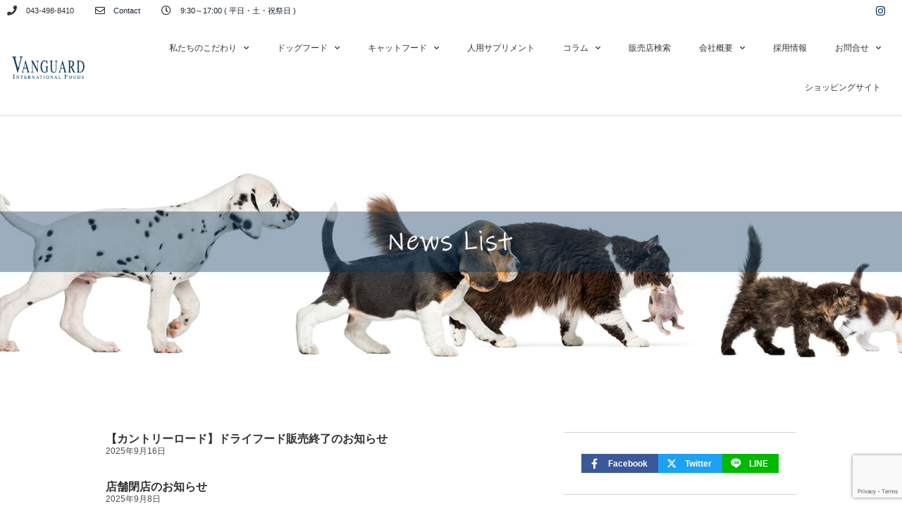

--- FILE ---
content_type: text/html; charset=UTF-8
request_url: https://natural-harvest.co.jp/category/latest-news
body_size: 42512
content:
<!DOCTYPE html>
<html dir="ltr" lang="ja" prefix="og: https://ogp.me/ns#">
<head>
<meta charset="UTF-8">
<meta name="viewport" content="width=device-width, initial-scale=1">
	<link rel="profile" href="https://gmpg.org/xfn/11"> 
	<title>お知らせ | 株式会社バンガードインターナショナルフーズ</title>
	<style>img:is([sizes="auto" i], [sizes^="auto," i]) { contain-intrinsic-size: 3000px 1500px }</style>
	
		<!-- All in One SEO 4.9.1 - aioseo.com -->
	<meta name="robots" content="max-snippet:-1, max-image-preview:large, max-video-preview:-1" />
	<meta name="google-site-verification" content="eYO-n4HCsu9hECALqoe5CT1ThZwlV_qwUEo5NpMIXXs" />
	<link rel="canonical" href="https://natural-harvest.co.jp/category/latest-news" />
	<link rel="next" href="https://natural-harvest.co.jp/category/latest-news/page/2" />
	<meta name="generator" content="All in One SEO (AIOSEO) 4.9.1" />

		<!-- Google tag (gtag.js) --> <script async src="https://www.googletagmanager.com/gtag/js?id=AW-11093559411"></script> <script> window.dataLayer = window.dataLayer || []; function gtag(){dataLayer.push(arguments);} gtag('js', new Date()); gtag('config', 'AW-11093559411'); </script>
		<script type="application/ld+json" class="aioseo-schema">
			{"@context":"https:\/\/schema.org","@graph":[{"@type":"BreadcrumbList","@id":"https:\/\/natural-harvest.co.jp\/category\/latest-news#breadcrumblist","itemListElement":[{"@type":"ListItem","@id":"https:\/\/natural-harvest.co.jp#listItem","position":1,"name":"Home","item":"https:\/\/natural-harvest.co.jp","nextItem":{"@type":"ListItem","@id":"https:\/\/natural-harvest.co.jp\/category\/latest-news#listItem","name":"\u304a\u77e5\u3089\u305b"}},{"@type":"ListItem","@id":"https:\/\/natural-harvest.co.jp\/category\/latest-news#listItem","position":2,"name":"\u304a\u77e5\u3089\u305b","previousItem":{"@type":"ListItem","@id":"https:\/\/natural-harvest.co.jp#listItem","name":"Home"}}]},{"@type":"CollectionPage","@id":"https:\/\/natural-harvest.co.jp\/category\/latest-news#collectionpage","url":"https:\/\/natural-harvest.co.jp\/category\/latest-news","name":"\u304a\u77e5\u3089\u305b | \u682a\u5f0f\u4f1a\u793e\u30d0\u30f3\u30ac\u30fc\u30c9\u30a4\u30f3\u30bf\u30fc\u30ca\u30b7\u30e7\u30ca\u30eb\u30d5\u30fc\u30ba","inLanguage":"ja","isPartOf":{"@id":"https:\/\/natural-harvest.co.jp\/#website"},"breadcrumb":{"@id":"https:\/\/natural-harvest.co.jp\/category\/latest-news#breadcrumblist"}},{"@type":"Organization","@id":"https:\/\/natural-harvest.co.jp\/#organization","name":"\u682a\u5f0f\u4f1a\u793e\u30d0\u30f3\u30ac\u30fc\u30c9\u30a4\u30f3\u30bf\u30fc\u30ca\u30b7\u30e7\u30ca\u30eb\u30d5\u30fc\u30ba","url":"https:\/\/natural-harvest.co.jp\/","logo":{"@type":"ImageObject","url":"https:\/\/natural-harvest.co.jp\/wp-content\/uploads\/2020\/01\/VANGUARD_LOGO.png","@id":"https:\/\/natural-harvest.co.jp\/category\/latest-news\/#organizationLogo","width":334,"height":100},"image":{"@id":"https:\/\/natural-harvest.co.jp\/category\/latest-news\/#organizationLogo"}},{"@type":"WebSite","@id":"https:\/\/natural-harvest.co.jp\/#website","url":"https:\/\/natural-harvest.co.jp\/","name":"\u682a\u5f0f\u4f1a\u793e\u30d0\u30f3\u30ac\u30fc\u30c9\u30a4\u30f3\u30bf\u30fc\u30ca\u30b7\u30e7\u30ca\u30eb\u30d5\u30fc\u30ba\uff5c\u72ac\u30fb\u732b\u306e\u30da\u30c3\u30c8\u30d5\u30fc\u30c9\u88fd\u9020\u8ca9\u58f2","inLanguage":"ja","publisher":{"@id":"https:\/\/natural-harvest.co.jp\/#organization"}}]}
		</script>
		<!-- All in One SEO -->

<link rel='dns-prefetch' href='//maps.google.com' />
<link rel='dns-prefetch' href='//maxcdn.bootstrapcdn.com' />
<link rel="alternate" type="application/rss+xml" title="株式会社バンガードインターナショナルフーズ｜犬・猫のペットフード製造販売 &raquo; フィード" href="https://natural-harvest.co.jp/feed" />
<link rel="alternate" type="application/rss+xml" title="株式会社バンガードインターナショナルフーズ｜犬・猫のペットフード製造販売 &raquo; コメントフィード" href="https://natural-harvest.co.jp/comments/feed" />
<link rel="alternate" type="application/rss+xml" title="株式会社バンガードインターナショナルフーズ｜犬・猫のペットフード製造販売 &raquo; お知らせ カテゴリーのフィード" href="https://natural-harvest.co.jp/category/latest-news/feed" />
<script>
window._wpemojiSettings = {"baseUrl":"https:\/\/s.w.org\/images\/core\/emoji\/16.0.1\/72x72\/","ext":".png","svgUrl":"https:\/\/s.w.org\/images\/core\/emoji\/16.0.1\/svg\/","svgExt":".svg","source":{"concatemoji":"https:\/\/natural-harvest.co.jp\/wp-includes\/js\/wp-emoji-release.min.js?ver=6.8.3"}};
/*! This file is auto-generated */
!function(s,n){var o,i,e;function c(e){try{var t={supportTests:e,timestamp:(new Date).valueOf()};sessionStorage.setItem(o,JSON.stringify(t))}catch(e){}}function p(e,t,n){e.clearRect(0,0,e.canvas.width,e.canvas.height),e.fillText(t,0,0);var t=new Uint32Array(e.getImageData(0,0,e.canvas.width,e.canvas.height).data),a=(e.clearRect(0,0,e.canvas.width,e.canvas.height),e.fillText(n,0,0),new Uint32Array(e.getImageData(0,0,e.canvas.width,e.canvas.height).data));return t.every(function(e,t){return e===a[t]})}function u(e,t){e.clearRect(0,0,e.canvas.width,e.canvas.height),e.fillText(t,0,0);for(var n=e.getImageData(16,16,1,1),a=0;a<n.data.length;a++)if(0!==n.data[a])return!1;return!0}function f(e,t,n,a){switch(t){case"flag":return n(e,"\ud83c\udff3\ufe0f\u200d\u26a7\ufe0f","\ud83c\udff3\ufe0f\u200b\u26a7\ufe0f")?!1:!n(e,"\ud83c\udde8\ud83c\uddf6","\ud83c\udde8\u200b\ud83c\uddf6")&&!n(e,"\ud83c\udff4\udb40\udc67\udb40\udc62\udb40\udc65\udb40\udc6e\udb40\udc67\udb40\udc7f","\ud83c\udff4\u200b\udb40\udc67\u200b\udb40\udc62\u200b\udb40\udc65\u200b\udb40\udc6e\u200b\udb40\udc67\u200b\udb40\udc7f");case"emoji":return!a(e,"\ud83e\udedf")}return!1}function g(e,t,n,a){var r="undefined"!=typeof WorkerGlobalScope&&self instanceof WorkerGlobalScope?new OffscreenCanvas(300,150):s.createElement("canvas"),o=r.getContext("2d",{willReadFrequently:!0}),i=(o.textBaseline="top",o.font="600 32px Arial",{});return e.forEach(function(e){i[e]=t(o,e,n,a)}),i}function t(e){var t=s.createElement("script");t.src=e,t.defer=!0,s.head.appendChild(t)}"undefined"!=typeof Promise&&(o="wpEmojiSettingsSupports",i=["flag","emoji"],n.supports={everything:!0,everythingExceptFlag:!0},e=new Promise(function(e){s.addEventListener("DOMContentLoaded",e,{once:!0})}),new Promise(function(t){var n=function(){try{var e=JSON.parse(sessionStorage.getItem(o));if("object"==typeof e&&"number"==typeof e.timestamp&&(new Date).valueOf()<e.timestamp+604800&&"object"==typeof e.supportTests)return e.supportTests}catch(e){}return null}();if(!n){if("undefined"!=typeof Worker&&"undefined"!=typeof OffscreenCanvas&&"undefined"!=typeof URL&&URL.createObjectURL&&"undefined"!=typeof Blob)try{var e="postMessage("+g.toString()+"("+[JSON.stringify(i),f.toString(),p.toString(),u.toString()].join(",")+"));",a=new Blob([e],{type:"text/javascript"}),r=new Worker(URL.createObjectURL(a),{name:"wpTestEmojiSupports"});return void(r.onmessage=function(e){c(n=e.data),r.terminate(),t(n)})}catch(e){}c(n=g(i,f,p,u))}t(n)}).then(function(e){for(var t in e)n.supports[t]=e[t],n.supports.everything=n.supports.everything&&n.supports[t],"flag"!==t&&(n.supports.everythingExceptFlag=n.supports.everythingExceptFlag&&n.supports[t]);n.supports.everythingExceptFlag=n.supports.everythingExceptFlag&&!n.supports.flag,n.DOMReady=!1,n.readyCallback=function(){n.DOMReady=!0}}).then(function(){return e}).then(function(){var e;n.supports.everything||(n.readyCallback(),(e=n.source||{}).concatemoji?t(e.concatemoji):e.wpemoji&&e.twemoji&&(t(e.twemoji),t(e.wpemoji)))}))}((window,document),window._wpemojiSettings);
</script>
<link rel='stylesheet' id='astra-theme-css-css' href='https://natural-harvest.co.jp/wp-content/themes/astra/assets/css/minified/main.min.css?ver=4.11.1' media='all' />
<style id='astra-theme-css-inline-css'>
:root{--ast-post-nav-space:0;--ast-container-default-xlg-padding:3em;--ast-container-default-lg-padding:3em;--ast-container-default-slg-padding:2em;--ast-container-default-md-padding:3em;--ast-container-default-sm-padding:3em;--ast-container-default-xs-padding:2.4em;--ast-container-default-xxs-padding:1.8em;--ast-code-block-background:#EEEEEE;--ast-comment-inputs-background:#FAFAFA;--ast-normal-container-width:1200px;--ast-narrow-container-width:750px;--ast-blog-title-font-weight:normal;--ast-blog-meta-weight:inherit;--ast-global-color-primary:var(--ast-global-color-5);--ast-global-color-secondary:var(--ast-global-color-4);--ast-global-color-alternate-background:var(--ast-global-color-7);--ast-global-color-subtle-background:var(--ast-global-color-6);--ast-bg-style-guide:#F8FAFC;--ast-shadow-style-guide:0px 0px 4px 0 #00000057;--ast-global-dark-bg-style:#fff;--ast-global-dark-lfs:#fbfbfb;--ast-widget-bg-color:#fafafa;--ast-wc-container-head-bg-color:#fbfbfb;--ast-title-layout-bg:#eeeeee;--ast-search-border-color:#e7e7e7;--ast-lifter-hover-bg:#e6e6e6;--ast-gallery-block-color:#000;--srfm-color-input-label:var(--ast-global-color-2);}html{font-size:93.75%;}a{color:var(--ast-global-color-0);}a:hover,a:focus{color:var(--ast-global-color-1);}body,button,input,select,textarea,.ast-button,.ast-custom-button{font-family:-apple-system,BlinkMacSystemFont,Segoe UI,Roboto,Oxygen-Sans,Ubuntu,Cantarell,Helvetica Neue,sans-serif;font-weight:inherit;font-size:15px;font-size:1rem;line-height:var(--ast-body-line-height,1.65em);}blockquote{color:var(--ast-global-color-3);}h1,.entry-content h1,h2,.entry-content h2,h3,.entry-content h3,h4,.entry-content h4,h5,.entry-content h5,h6,.entry-content h6,.site-title,.site-title a{font-weight:600;}.ast-site-identity .site-title a{color:var(--ast-global-color-2);}.site-title{font-size:35px;font-size:2.3333333333333rem;display:block;}.site-header .site-description{font-size:15px;font-size:1rem;display:none;}.entry-title{font-size:26px;font-size:1.7333333333333rem;}.archive .ast-article-post .ast-article-inner,.blog .ast-article-post .ast-article-inner,.archive .ast-article-post .ast-article-inner:hover,.blog .ast-article-post .ast-article-inner:hover{overflow:hidden;}h1,.entry-content h1{font-size:40px;font-size:2.6666666666667rem;font-weight:600;line-height:1.4em;}h2,.entry-content h2{font-size:32px;font-size:2.1333333333333rem;font-weight:600;line-height:1.3em;}h3,.entry-content h3{font-size:26px;font-size:1.7333333333333rem;font-weight:600;line-height:1.3em;}h4,.entry-content h4{font-size:24px;font-size:1.6rem;line-height:1.2em;font-weight:600;}h5,.entry-content h5{font-size:20px;font-size:1.3333333333333rem;line-height:1.2em;font-weight:600;}h6,.entry-content h6{font-size:16px;font-size:1.0666666666667rem;line-height:1.25em;font-weight:600;}::selection{background-color:var(--ast-global-color-0);color:#ffffff;}body,h1,.entry-title a,.entry-content h1,h2,.entry-content h2,h3,.entry-content h3,h4,.entry-content h4,h5,.entry-content h5,h6,.entry-content h6{color:var(--ast-global-color-3);}.tagcloud a:hover,.tagcloud a:focus,.tagcloud a.current-item{color:#ffffff;border-color:var(--ast-global-color-0);background-color:var(--ast-global-color-0);}input:focus,input[type="text"]:focus,input[type="email"]:focus,input[type="url"]:focus,input[type="password"]:focus,input[type="reset"]:focus,input[type="search"]:focus,textarea:focus{border-color:var(--ast-global-color-0);}input[type="radio"]:checked,input[type=reset],input[type="checkbox"]:checked,input[type="checkbox"]:hover:checked,input[type="checkbox"]:focus:checked,input[type=range]::-webkit-slider-thumb{border-color:var(--ast-global-color-0);background-color:var(--ast-global-color-0);box-shadow:none;}.site-footer a:hover + .post-count,.site-footer a:focus + .post-count{background:var(--ast-global-color-0);border-color:var(--ast-global-color-0);}.single .nav-links .nav-previous,.single .nav-links .nav-next{color:var(--ast-global-color-0);}.entry-meta,.entry-meta *{line-height:1.45;color:var(--ast-global-color-0);}.entry-meta a:not(.ast-button):hover,.entry-meta a:not(.ast-button):hover *,.entry-meta a:not(.ast-button):focus,.entry-meta a:not(.ast-button):focus *,.page-links > .page-link,.page-links .page-link:hover,.post-navigation a:hover{color:var(--ast-global-color-1);}#cat option,.secondary .calendar_wrap thead a,.secondary .calendar_wrap thead a:visited{color:var(--ast-global-color-0);}.secondary .calendar_wrap #today,.ast-progress-val span{background:var(--ast-global-color-0);}.secondary a:hover + .post-count,.secondary a:focus + .post-count{background:var(--ast-global-color-0);border-color:var(--ast-global-color-0);}.calendar_wrap #today > a{color:#ffffff;}.page-links .page-link,.single .post-navigation a{color:var(--ast-global-color-0);}.ast-search-menu-icon .search-form button.search-submit{padding:0 4px;}.ast-search-menu-icon form.search-form{padding-right:0;}.ast-search-menu-icon.slide-search input.search-field{width:0;}.ast-header-search .ast-search-menu-icon.ast-dropdown-active .search-form,.ast-header-search .ast-search-menu-icon.ast-dropdown-active .search-field:focus{transition:all 0.2s;}.search-form input.search-field:focus{outline:none;}.ast-archive-title{color:var(--ast-global-color-2);}.widget-title,.widget .wp-block-heading{font-size:21px;font-size:1.4rem;color:var(--ast-global-color-2);}.ast-single-post .entry-content a,.ast-comment-content a:not(.ast-comment-edit-reply-wrap a){text-decoration:underline;}.ast-single-post .wp-block-button .wp-block-button__link,.ast-single-post .elementor-widget-button .elementor-button,.ast-single-post .entry-content .uagb-tab a,.ast-single-post .entry-content .uagb-ifb-cta a,.ast-single-post .entry-content .wp-block-uagb-buttons a,.ast-single-post .entry-content .uabb-module-content a,.ast-single-post .entry-content .uagb-post-grid a,.ast-single-post .entry-content .uagb-timeline a,.ast-single-post .entry-content .uagb-toc__wrap a,.ast-single-post .entry-content .uagb-taxomony-box a,.ast-single-post .entry-content .woocommerce a,.entry-content .wp-block-latest-posts > li > a,.ast-single-post .entry-content .wp-block-file__button,a.ast-post-filter-single,.ast-single-post .wp-block-buttons .wp-block-button.is-style-outline .wp-block-button__link,.ast-single-post .ast-comment-content .comment-reply-link,.ast-single-post .ast-comment-content .comment-edit-link{text-decoration:none;}.ast-search-menu-icon.slide-search a:focus-visible:focus-visible,.astra-search-icon:focus-visible,#close:focus-visible,a:focus-visible,.ast-menu-toggle:focus-visible,.site .skip-link:focus-visible,.wp-block-loginout input:focus-visible,.wp-block-search.wp-block-search__button-inside .wp-block-search__inside-wrapper,.ast-header-navigation-arrow:focus-visible,.woocommerce .wc-proceed-to-checkout > .checkout-button:focus-visible,.woocommerce .woocommerce-MyAccount-navigation ul li a:focus-visible,.ast-orders-table__row .ast-orders-table__cell:focus-visible,.woocommerce .woocommerce-order-details .order-again > .button:focus-visible,.woocommerce .woocommerce-message a.button.wc-forward:focus-visible,.woocommerce #minus_qty:focus-visible,.woocommerce #plus_qty:focus-visible,a#ast-apply-coupon:focus-visible,.woocommerce .woocommerce-info a:focus-visible,.woocommerce .astra-shop-summary-wrap a:focus-visible,.woocommerce a.wc-forward:focus-visible,#ast-apply-coupon:focus-visible,.woocommerce-js .woocommerce-mini-cart-item a.remove:focus-visible,#close:focus-visible,.button.search-submit:focus-visible,#search_submit:focus,.normal-search:focus-visible,.ast-header-account-wrap:focus-visible,.woocommerce .ast-on-card-button.ast-quick-view-trigger:focus{outline-style:dotted;outline-color:inherit;outline-width:thin;}input:focus,input[type="text"]:focus,input[type="email"]:focus,input[type="url"]:focus,input[type="password"]:focus,input[type="reset"]:focus,input[type="search"]:focus,input[type="number"]:focus,textarea:focus,.wp-block-search__input:focus,[data-section="section-header-mobile-trigger"] .ast-button-wrap .ast-mobile-menu-trigger-minimal:focus,.ast-mobile-popup-drawer.active .menu-toggle-close:focus,.woocommerce-ordering select.orderby:focus,#ast-scroll-top:focus,#coupon_code:focus,.woocommerce-page #comment:focus,.woocommerce #reviews #respond input#submit:focus,.woocommerce a.add_to_cart_button:focus,.woocommerce .button.single_add_to_cart_button:focus,.woocommerce .woocommerce-cart-form button:focus,.woocommerce .woocommerce-cart-form__cart-item .quantity .qty:focus,.woocommerce .woocommerce-billing-fields .woocommerce-billing-fields__field-wrapper .woocommerce-input-wrapper > .input-text:focus,.woocommerce #order_comments:focus,.woocommerce #place_order:focus,.woocommerce .woocommerce-address-fields .woocommerce-address-fields__field-wrapper .woocommerce-input-wrapper > .input-text:focus,.woocommerce .woocommerce-MyAccount-content form button:focus,.woocommerce .woocommerce-MyAccount-content .woocommerce-EditAccountForm .woocommerce-form-row .woocommerce-Input.input-text:focus,.woocommerce .ast-woocommerce-container .woocommerce-pagination ul.page-numbers li a:focus,body #content .woocommerce form .form-row .select2-container--default .select2-selection--single:focus,#ast-coupon-code:focus,.woocommerce.woocommerce-js .quantity input[type=number]:focus,.woocommerce-js .woocommerce-mini-cart-item .quantity input[type=number]:focus,.woocommerce p#ast-coupon-trigger:focus{border-style:dotted;border-color:inherit;border-width:thin;}input{outline:none;}.ast-logo-title-inline .site-logo-img{padding-right:1em;}.site-logo-img img{ transition:all 0.2s linear;}body .ast-oembed-container *{position:absolute;top:0;width:100%;height:100%;left:0;}body .wp-block-embed-pocket-casts .ast-oembed-container *{position:unset;}.ast-single-post-featured-section + article {margin-top: 2em;}.site-content .ast-single-post-featured-section img {width: 100%;overflow: hidden;object-fit: cover;}.site > .ast-single-related-posts-container {margin-top: 0;}@media (min-width: 769px) {.ast-desktop .ast-container--narrow {max-width: var(--ast-narrow-container-width);margin: 0 auto;}}.ast-page-builder-template .hentry {margin: 0;}.ast-page-builder-template .site-content > .ast-container {max-width: 100%;padding: 0;}.ast-page-builder-template .site .site-content #primary {padding: 0;margin: 0;}.ast-page-builder-template .no-results {text-align: center;margin: 4em auto;}.ast-page-builder-template .ast-pagination {padding: 2em;}.ast-page-builder-template .entry-header.ast-no-title.ast-no-thumbnail {margin-top: 0;}.ast-page-builder-template .entry-header.ast-header-without-markup {margin-top: 0;margin-bottom: 0;}.ast-page-builder-template .entry-header.ast-no-title.ast-no-meta {margin-bottom: 0;}.ast-page-builder-template.single .post-navigation {padding-bottom: 2em;}.ast-page-builder-template.single-post .site-content > .ast-container {max-width: 100%;}.ast-page-builder-template .entry-header {margin-top: 2em;margin-left: auto;margin-right: auto;}.ast-single-post.ast-page-builder-template .site-main > article,.woocommerce.ast-page-builder-template .site-main {padding-top: 2em;padding-left: 20px;padding-right: 20px;}.ast-page-builder-template .ast-archive-description {margin: 2em auto 0;padding-left: 20px;padding-right: 20px;}.ast-page-builder-template .ast-row {margin-left: 0;margin-right: 0;}.single.ast-page-builder-template .entry-header + .entry-content,.single.ast-page-builder-template .ast-single-entry-banner + .site-content article .entry-content {margin-bottom: 2em;}@media(min-width: 768px) {.ast-page-builder-template.archive.ast-right-sidebar .ast-row article,.ast-page-builder-template.archive.ast-left-sidebar .ast-row article {padding-left: 0;padding-right: 0;}}@media (max-width:768.9px){#ast-desktop-header{display:none;}}@media (min-width:769px){#ast-mobile-header{display:none;}}.wp-block-buttons.aligncenter{justify-content:center;}.wp-block-button.is-style-outline .wp-block-button__link{border-color:var(--ast-global-color-0);}div.wp-block-button.is-style-outline > .wp-block-button__link:not(.has-text-color),div.wp-block-button.wp-block-button__link.is-style-outline:not(.has-text-color){color:var(--ast-global-color-0);}.wp-block-button.is-style-outline .wp-block-button__link:hover,.wp-block-buttons .wp-block-button.is-style-outline .wp-block-button__link:focus,.wp-block-buttons .wp-block-button.is-style-outline > .wp-block-button__link:not(.has-text-color):hover,.wp-block-buttons .wp-block-button.wp-block-button__link.is-style-outline:not(.has-text-color):hover{color:#ffffff;background-color:var(--ast-global-color-1);border-color:var(--ast-global-color-1);}.post-page-numbers.current .page-link,.ast-pagination .page-numbers.current{color:#ffffff;border-color:var(--ast-global-color-0);background-color:var(--ast-global-color-0);}.wp-block-button.is-style-outline .wp-block-button__link.wp-element-button,.ast-outline-button{border-color:var(--ast-global-color-0);font-family:inherit;font-weight:inherit;line-height:1em;}.wp-block-buttons .wp-block-button.is-style-outline > .wp-block-button__link:not(.has-text-color),.wp-block-buttons .wp-block-button.wp-block-button__link.is-style-outline:not(.has-text-color),.ast-outline-button{color:var(--ast-global-color-0);}.wp-block-button.is-style-outline .wp-block-button__link:hover,.wp-block-buttons .wp-block-button.is-style-outline .wp-block-button__link:focus,.wp-block-buttons .wp-block-button.is-style-outline > .wp-block-button__link:not(.has-text-color):hover,.wp-block-buttons .wp-block-button.wp-block-button__link.is-style-outline:not(.has-text-color):hover,.ast-outline-button:hover,.ast-outline-button:focus,.wp-block-uagb-buttons-child .uagb-buttons-repeater.ast-outline-button:hover,.wp-block-uagb-buttons-child .uagb-buttons-repeater.ast-outline-button:focus{color:#ffffff;background-color:var(--ast-global-color-1);border-color:var(--ast-global-color-1);}.wp-block-button .wp-block-button__link.wp-element-button.is-style-outline:not(.has-background),.wp-block-button.is-style-outline>.wp-block-button__link.wp-element-button:not(.has-background),.ast-outline-button{background-color:transparent;}.entry-content[data-ast-blocks-layout] > figure{margin-bottom:1em;}h1.widget-title{font-weight:600;}h2.widget-title{font-weight:600;}h3.widget-title{font-weight:600;}.elementor-widget-container .elementor-loop-container .e-loop-item[data-elementor-type="loop-item"]{width:100%;}#page{display:flex;flex-direction:column;min-height:100vh;}.ast-404-layout-1 h1.page-title{color:var(--ast-global-color-2);}.single .post-navigation a{line-height:1em;height:inherit;}.error-404 .page-sub-title{font-size:1.5rem;font-weight:inherit;}.search .site-content .content-area .search-form{margin-bottom:0;}#page .site-content{flex-grow:1;}.widget{margin-bottom:1.25em;}#secondary li{line-height:1.5em;}#secondary .wp-block-group h2{margin-bottom:0.7em;}#secondary h2{font-size:1.7rem;}.ast-separate-container .ast-article-post,.ast-separate-container .ast-article-single,.ast-separate-container .comment-respond{padding:3em;}.ast-separate-container .ast-article-single .ast-article-single{padding:0;}.ast-article-single .wp-block-post-template-is-layout-grid{padding-left:0;}.ast-separate-container .comments-title,.ast-narrow-container .comments-title{padding:1.5em 2em;}.ast-page-builder-template .comment-form-textarea,.ast-comment-formwrap .ast-grid-common-col{padding:0;}.ast-comment-formwrap{padding:0;display:inline-flex;column-gap:20px;width:100%;margin-left:0;margin-right:0;}.comments-area textarea#comment:focus,.comments-area textarea#comment:active,.comments-area .ast-comment-formwrap input[type="text"]:focus,.comments-area .ast-comment-formwrap input[type="text"]:active {box-shadow:none;outline:none;}.archive.ast-page-builder-template .entry-header{margin-top:2em;}.ast-page-builder-template .ast-comment-formwrap{width:100%;}.entry-title{margin-bottom:0.5em;}.ast-archive-description p{font-size:inherit;font-weight:inherit;line-height:inherit;}.ast-separate-container .ast-comment-list li.depth-1,.hentry{margin-bottom:2em;}@media (min-width:768px){.ast-left-sidebar.ast-page-builder-template #secondary,.archive.ast-right-sidebar.ast-page-builder-template .site-main{padding-left:20px;padding-right:20px;}}@media (max-width:544px){.ast-comment-formwrap.ast-row{column-gap:10px;display:inline-block;}#ast-commentform .ast-grid-common-col{position:relative;width:100%;}}@media (min-width:1201px){.ast-separate-container .ast-article-post,.ast-separate-container .ast-article-single,.ast-separate-container .ast-author-box,.ast-separate-container .ast-404-layout-1,.ast-separate-container .no-results{padding:3em;}}@media (max-width:768px){.ast-separate-container #primary,.ast-separate-container #secondary{padding:1.5em 0;}#primary,#secondary{padding:1.5em 0;margin:0;}.ast-left-sidebar #content > .ast-container{display:flex;flex-direction:column-reverse;width:100%;}}@media (min-width:769px){.ast-separate-container.ast-right-sidebar #primary,.ast-separate-container.ast-left-sidebar #primary{border:0;}.search-no-results.ast-separate-container #primary{margin-bottom:4em;}}.menu-toggle,button,.ast-button,.ast-custom-button,.button,input#submit,input[type="button"],input[type="submit"],input[type="reset"],form[CLASS*="wp-block-search__"].wp-block-search .wp-block-search__inside-wrapper .wp-block-search__button{color:#ffffff;border-color:var(--ast-global-color-0);background-color:var(--ast-global-color-0);padding-top:10px;padding-right:40px;padding-bottom:10px;padding-left:40px;font-family:inherit;font-weight:inherit;}button:focus,.menu-toggle:hover,button:hover,.ast-button:hover,.ast-custom-button:hover .button:hover,.ast-custom-button:hover,input[type=reset]:hover,input[type=reset]:focus,input#submit:hover,input#submit:focus,input[type="button"]:hover,input[type="button"]:focus,input[type="submit"]:hover,input[type="submit"]:focus,form[CLASS*="wp-block-search__"].wp-block-search .wp-block-search__inside-wrapper .wp-block-search__button:hover,form[CLASS*="wp-block-search__"].wp-block-search .wp-block-search__inside-wrapper .wp-block-search__button:focus{color:#ffffff;background-color:var(--ast-global-color-1);border-color:var(--ast-global-color-1);}form[CLASS*="wp-block-search__"].wp-block-search .wp-block-search__inside-wrapper .wp-block-search__button.has-icon{padding-top:calc(10px - 3px);padding-right:calc(40px - 3px);padding-bottom:calc(10px - 3px);padding-left:calc(40px - 3px);}@media (max-width:768px){.ast-mobile-header-stack .main-header-bar .ast-search-menu-icon{display:inline-block;}.ast-header-break-point.ast-header-custom-item-outside .ast-mobile-header-stack .main-header-bar .ast-search-icon{margin:0;}.ast-comment-avatar-wrap img{max-width:2.5em;}.ast-comment-meta{padding:0 1.8888em 1.3333em;}.ast-separate-container .ast-comment-list li.depth-1{padding:1.5em 2.14em;}.ast-separate-container .comment-respond{padding:2em 2.14em;}}@media (min-width:544px){.ast-container{max-width:100%;}}@media (max-width:544px){.ast-separate-container .ast-article-post,.ast-separate-container .ast-article-single,.ast-separate-container .comments-title,.ast-separate-container .ast-archive-description{padding:1.5em 1em;}.ast-separate-container #content .ast-container{padding-left:0.54em;padding-right:0.54em;}.ast-separate-container .ast-comment-list .bypostauthor{padding:.5em;}.ast-search-menu-icon.ast-dropdown-active .search-field{width:170px;}} #ast-mobile-header .ast-site-header-cart-li a{pointer-events:none;}.ast-separate-container{background-color:var(--ast-global-color-4);}@media (max-width:768px){.site-title{display:block;}.site-header .site-description{display:none;}h1,.entry-content h1{font-size:30px;}h2,.entry-content h2{font-size:25px;}h3,.entry-content h3{font-size:20px;}}@media (max-width:544px){.site-title{display:block;}.site-header .site-description{display:none;}h1,.entry-content h1{font-size:30px;}h2,.entry-content h2{font-size:25px;}h3,.entry-content h3{font-size:20px;}}@media (max-width:768px){html{font-size:85.5%;}}@media (max-width:544px){html{font-size:85.5%;}}@media (min-width:769px){.ast-container{max-width:1240px;}}@media (min-width:769px){.site-content .ast-container{display:flex;}}@media (max-width:768px){.site-content .ast-container{flex-direction:column;}}.ast-blog-layout-classic-grid .ast-article-inner{box-shadow:0px 6px 15px -2px rgba(16,24,40,0.05);}.ast-separate-container .ast-blog-layout-classic-grid .ast-article-inner,.ast-plain-container .ast-blog-layout-classic-grid .ast-article-inner{height:100%;}.ast-blog-layout-6-grid .ast-blog-featured-section:before { content: ""; }.cat-links.badge a,.tags-links.badge a {padding: 4px 8px;border-radius: 3px;font-weight: 400;}.cat-links.underline a,.tags-links.underline a{text-decoration: underline;}@media (min-width:769px){.main-header-menu .sub-menu .menu-item.ast-left-align-sub-menu:hover > .sub-menu,.main-header-menu .sub-menu .menu-item.ast-left-align-sub-menu.focus > .sub-menu{margin-left:-0px;}}.site .comments-area{padding-bottom:3em;}.wp-block-file {display: flex;align-items: center;flex-wrap: wrap;justify-content: space-between;}.wp-block-pullquote {border: none;}.wp-block-pullquote blockquote::before {content: "\201D";font-family: "Helvetica",sans-serif;display: flex;transform: rotate( 180deg );font-size: 6rem;font-style: normal;line-height: 1;font-weight: bold;align-items: center;justify-content: center;}.has-text-align-right > blockquote::before {justify-content: flex-start;}.has-text-align-left > blockquote::before {justify-content: flex-end;}figure.wp-block-pullquote.is-style-solid-color blockquote {max-width: 100%;text-align: inherit;}:root {--wp--custom--ast-default-block-top-padding: 3em;--wp--custom--ast-default-block-right-padding: 3em;--wp--custom--ast-default-block-bottom-padding: 3em;--wp--custom--ast-default-block-left-padding: 3em;--wp--custom--ast-container-width: 1200px;--wp--custom--ast-content-width-size: 1200px;--wp--custom--ast-wide-width-size: calc(1200px + var(--wp--custom--ast-default-block-left-padding) + var(--wp--custom--ast-default-block-right-padding));}.ast-narrow-container {--wp--custom--ast-content-width-size: 750px;--wp--custom--ast-wide-width-size: 750px;}@media(max-width: 768px) {:root {--wp--custom--ast-default-block-top-padding: 3em;--wp--custom--ast-default-block-right-padding: 2em;--wp--custom--ast-default-block-bottom-padding: 3em;--wp--custom--ast-default-block-left-padding: 2em;}}@media(max-width: 544px) {:root {--wp--custom--ast-default-block-top-padding: 3em;--wp--custom--ast-default-block-right-padding: 1.5em;--wp--custom--ast-default-block-bottom-padding: 3em;--wp--custom--ast-default-block-left-padding: 1.5em;}}.entry-content > .wp-block-group,.entry-content > .wp-block-cover,.entry-content > .wp-block-columns {padding-top: var(--wp--custom--ast-default-block-top-padding);padding-right: var(--wp--custom--ast-default-block-right-padding);padding-bottom: var(--wp--custom--ast-default-block-bottom-padding);padding-left: var(--wp--custom--ast-default-block-left-padding);}.ast-plain-container.ast-no-sidebar .entry-content > .alignfull,.ast-page-builder-template .ast-no-sidebar .entry-content > .alignfull {margin-left: calc( -50vw + 50%);margin-right: calc( -50vw + 50%);max-width: 100vw;width: 100vw;}.ast-plain-container.ast-no-sidebar .entry-content .alignfull .alignfull,.ast-page-builder-template.ast-no-sidebar .entry-content .alignfull .alignfull,.ast-plain-container.ast-no-sidebar .entry-content .alignfull .alignwide,.ast-page-builder-template.ast-no-sidebar .entry-content .alignfull .alignwide,.ast-plain-container.ast-no-sidebar .entry-content .alignwide .alignfull,.ast-page-builder-template.ast-no-sidebar .entry-content .alignwide .alignfull,.ast-plain-container.ast-no-sidebar .entry-content .alignwide .alignwide,.ast-page-builder-template.ast-no-sidebar .entry-content .alignwide .alignwide,.ast-plain-container.ast-no-sidebar .entry-content .wp-block-column .alignfull,.ast-page-builder-template.ast-no-sidebar .entry-content .wp-block-column .alignfull,.ast-plain-container.ast-no-sidebar .entry-content .wp-block-column .alignwide,.ast-page-builder-template.ast-no-sidebar .entry-content .wp-block-column .alignwide {margin-left: auto;margin-right: auto;width: 100%;}[data-ast-blocks-layout] .wp-block-separator:not(.is-style-dots) {height: 0;}[data-ast-blocks-layout] .wp-block-separator {margin: 20px auto;}[data-ast-blocks-layout] .wp-block-separator:not(.is-style-wide):not(.is-style-dots) {max-width: 100px;}[data-ast-blocks-layout] .wp-block-separator.has-background {padding: 0;}.entry-content[data-ast-blocks-layout] > * {max-width: var(--wp--custom--ast-content-width-size);margin-left: auto;margin-right: auto;}.entry-content[data-ast-blocks-layout] > .alignwide {max-width: var(--wp--custom--ast-wide-width-size);}.entry-content[data-ast-blocks-layout] .alignfull {max-width: none;}.entry-content .wp-block-columns {margin-bottom: 0;}blockquote {margin: 1.5em;border-color: rgba(0,0,0,0.05);}.wp-block-quote:not(.has-text-align-right):not(.has-text-align-center) {border-left: 5px solid rgba(0,0,0,0.05);}.has-text-align-right > blockquote,blockquote.has-text-align-right {border-right: 5px solid rgba(0,0,0,0.05);}.has-text-align-left > blockquote,blockquote.has-text-align-left {border-left: 5px solid rgba(0,0,0,0.05);}.wp-block-site-tagline,.wp-block-latest-posts .read-more {margin-top: 15px;}.wp-block-loginout p label {display: block;}.wp-block-loginout p:not(.login-remember):not(.login-submit) input {width: 100%;}.wp-block-loginout input:focus {border-color: transparent;}.wp-block-loginout input:focus {outline: thin dotted;}.entry-content .wp-block-media-text .wp-block-media-text__content {padding: 0 0 0 8%;}.entry-content .wp-block-media-text.has-media-on-the-right .wp-block-media-text__content {padding: 0 8% 0 0;}.entry-content .wp-block-media-text.has-background .wp-block-media-text__content {padding: 8%;}.entry-content .wp-block-cover:not([class*="background-color"]):not(.has-text-color.has-link-color) .wp-block-cover__inner-container,.entry-content .wp-block-cover:not([class*="background-color"]) .wp-block-cover-image-text,.entry-content .wp-block-cover:not([class*="background-color"]) .wp-block-cover-text,.entry-content .wp-block-cover-image:not([class*="background-color"]) .wp-block-cover__inner-container,.entry-content .wp-block-cover-image:not([class*="background-color"]) .wp-block-cover-image-text,.entry-content .wp-block-cover-image:not([class*="background-color"]) .wp-block-cover-text {color: var(--ast-global-color-primary,var(--ast-global-color-5));}.wp-block-loginout .login-remember input {width: 1.1rem;height: 1.1rem;margin: 0 5px 4px 0;vertical-align: middle;}.wp-block-latest-posts > li > *:first-child,.wp-block-latest-posts:not(.is-grid) > li:first-child {margin-top: 0;}.entry-content > .wp-block-buttons,.entry-content > .wp-block-uagb-buttons {margin-bottom: 1.5em;}.wp-block-search__inside-wrapper .wp-block-search__input {padding: 0 10px;color: var(--ast-global-color-3);background: var(--ast-global-color-primary,var(--ast-global-color-5));border-color: var(--ast-border-color);}.wp-block-latest-posts .read-more {margin-bottom: 1.5em;}.wp-block-search__no-button .wp-block-search__inside-wrapper .wp-block-search__input {padding-top: 5px;padding-bottom: 5px;}.wp-block-latest-posts .wp-block-latest-posts__post-date,.wp-block-latest-posts .wp-block-latest-posts__post-author {font-size: 1rem;}.wp-block-latest-posts > li > *,.wp-block-latest-posts:not(.is-grid) > li {margin-top: 12px;margin-bottom: 12px;}.ast-page-builder-template .entry-content[data-ast-blocks-layout] > *,.ast-page-builder-template .entry-content[data-ast-blocks-layout] > .alignfull:not(.wp-block-group):not(.uagb-is-root-container) > * {max-width: none;}.ast-page-builder-template .entry-content[data-ast-blocks-layout] > .alignwide:not(.uagb-is-root-container) > * {max-width: var(--wp--custom--ast-wide-width-size);}.ast-page-builder-template .entry-content[data-ast-blocks-layout] > .inherit-container-width > *,.ast-page-builder-template .entry-content[data-ast-blocks-layout] > *:not(.wp-block-group):not(.uagb-is-root-container) > *,.entry-content[data-ast-blocks-layout] > .wp-block-cover .wp-block-cover__inner-container {max-width: var(--wp--custom--ast-content-width-size) ;margin-left: auto;margin-right: auto;}.entry-content[data-ast-blocks-layout] .wp-block-cover:not(.alignleft):not(.alignright) {width: auto;}@media(max-width: 1200px) {.ast-separate-container .entry-content > .alignfull,.ast-separate-container .entry-content[data-ast-blocks-layout] > .alignwide,.ast-plain-container .entry-content[data-ast-blocks-layout] > .alignwide,.ast-plain-container .entry-content .alignfull {margin-left: calc(-1 * min(var(--ast-container-default-xlg-padding),20px)) ;margin-right: calc(-1 * min(var(--ast-container-default-xlg-padding),20px));}}@media(min-width: 1201px) {.ast-separate-container .entry-content > .alignfull {margin-left: calc(-1 * var(--ast-container-default-xlg-padding) );margin-right: calc(-1 * var(--ast-container-default-xlg-padding) );}.ast-separate-container .entry-content[data-ast-blocks-layout] > .alignwide,.ast-plain-container .entry-content[data-ast-blocks-layout] > .alignwide {margin-left: calc(-1 * var(--wp--custom--ast-default-block-left-padding) );margin-right: calc(-1 * var(--wp--custom--ast-default-block-right-padding) );}}@media(min-width: 768px) {.ast-separate-container .entry-content .wp-block-group.alignwide:not(.inherit-container-width) > :where(:not(.alignleft):not(.alignright)),.ast-plain-container .entry-content .wp-block-group.alignwide:not(.inherit-container-width) > :where(:not(.alignleft):not(.alignright)) {max-width: calc( var(--wp--custom--ast-content-width-size) + 80px );}.ast-plain-container.ast-right-sidebar .entry-content[data-ast-blocks-layout] .alignfull,.ast-plain-container.ast-left-sidebar .entry-content[data-ast-blocks-layout] .alignfull {margin-left: -60px;margin-right: -60px;}}@media(min-width: 544px) {.entry-content > .alignleft {margin-right: 20px;}.entry-content > .alignright {margin-left: 20px;}}@media (max-width:544px){.wp-block-columns .wp-block-column:not(:last-child){margin-bottom:20px;}.wp-block-latest-posts{margin:0;}}@media( max-width: 600px ) {.entry-content .wp-block-media-text .wp-block-media-text__content,.entry-content .wp-block-media-text.has-media-on-the-right .wp-block-media-text__content {padding: 8% 0 0;}.entry-content .wp-block-media-text.has-background .wp-block-media-text__content {padding: 8%;}}.ast-page-builder-template .entry-header {padding-left: 0;}.ast-narrow-container .site-content .wp-block-uagb-image--align-full .wp-block-uagb-image__figure {max-width: 100%;margin-left: auto;margin-right: auto;}:root .has-ast-global-color-0-color{color:var(--ast-global-color-0);}:root .has-ast-global-color-0-background-color{background-color:var(--ast-global-color-0);}:root .wp-block-button .has-ast-global-color-0-color{color:var(--ast-global-color-0);}:root .wp-block-button .has-ast-global-color-0-background-color{background-color:var(--ast-global-color-0);}:root .has-ast-global-color-1-color{color:var(--ast-global-color-1);}:root .has-ast-global-color-1-background-color{background-color:var(--ast-global-color-1);}:root .wp-block-button .has-ast-global-color-1-color{color:var(--ast-global-color-1);}:root .wp-block-button .has-ast-global-color-1-background-color{background-color:var(--ast-global-color-1);}:root .has-ast-global-color-2-color{color:var(--ast-global-color-2);}:root .has-ast-global-color-2-background-color{background-color:var(--ast-global-color-2);}:root .wp-block-button .has-ast-global-color-2-color{color:var(--ast-global-color-2);}:root .wp-block-button .has-ast-global-color-2-background-color{background-color:var(--ast-global-color-2);}:root .has-ast-global-color-3-color{color:var(--ast-global-color-3);}:root .has-ast-global-color-3-background-color{background-color:var(--ast-global-color-3);}:root .wp-block-button .has-ast-global-color-3-color{color:var(--ast-global-color-3);}:root .wp-block-button .has-ast-global-color-3-background-color{background-color:var(--ast-global-color-3);}:root .has-ast-global-color-4-color{color:var(--ast-global-color-4);}:root .has-ast-global-color-4-background-color{background-color:var(--ast-global-color-4);}:root .wp-block-button .has-ast-global-color-4-color{color:var(--ast-global-color-4);}:root .wp-block-button .has-ast-global-color-4-background-color{background-color:var(--ast-global-color-4);}:root .has-ast-global-color-5-color{color:var(--ast-global-color-5);}:root .has-ast-global-color-5-background-color{background-color:var(--ast-global-color-5);}:root .wp-block-button .has-ast-global-color-5-color{color:var(--ast-global-color-5);}:root .wp-block-button .has-ast-global-color-5-background-color{background-color:var(--ast-global-color-5);}:root .has-ast-global-color-6-color{color:var(--ast-global-color-6);}:root .has-ast-global-color-6-background-color{background-color:var(--ast-global-color-6);}:root .wp-block-button .has-ast-global-color-6-color{color:var(--ast-global-color-6);}:root .wp-block-button .has-ast-global-color-6-background-color{background-color:var(--ast-global-color-6);}:root .has-ast-global-color-7-color{color:var(--ast-global-color-7);}:root .has-ast-global-color-7-background-color{background-color:var(--ast-global-color-7);}:root .wp-block-button .has-ast-global-color-7-color{color:var(--ast-global-color-7);}:root .wp-block-button .has-ast-global-color-7-background-color{background-color:var(--ast-global-color-7);}:root .has-ast-global-color-8-color{color:var(--ast-global-color-8);}:root .has-ast-global-color-8-background-color{background-color:var(--ast-global-color-8);}:root .wp-block-button .has-ast-global-color-8-color{color:var(--ast-global-color-8);}:root .wp-block-button .has-ast-global-color-8-background-color{background-color:var(--ast-global-color-8);}:root{--ast-global-color-0:#0170B9;--ast-global-color-1:#3a3a3a;--ast-global-color-2:#3a3a3a;--ast-global-color-3:#4B4F58;--ast-global-color-4:#F5F5F5;--ast-global-color-5:#FFFFFF;--ast-global-color-6:#E5E5E5;--ast-global-color-7:#424242;--ast-global-color-8:#000000;}:root {--ast-border-color : var(--ast-global-color-6);}.ast-archive-entry-banner {-js-display: flex;display: flex;flex-direction: column;justify-content: center;text-align: center;position: relative;background: var(--ast-title-layout-bg);}.ast-archive-entry-banner[data-banner-width-type="custom"] {margin: 0 auto;width: 100%;}.ast-archive-entry-banner[data-banner-layout="layout-1"] {background: inherit;padding: 20px 0;text-align: left;}body.archive .ast-archive-description{max-width:1200px;width:100%;text-align:left;padding-top:3em;padding-right:3em;padding-bottom:3em;padding-left:3em;}body.archive .ast-archive-description .ast-archive-title,body.archive .ast-archive-description .ast-archive-title *{font-size:40px;font-size:2.6666666666667rem;}body.archive .ast-archive-description > *:not(:last-child){margin-bottom:10px;}@media (max-width:768px){body.archive .ast-archive-description{text-align:left;}}@media (max-width:544px){body.archive .ast-archive-description{text-align:left;}}.ast-breadcrumbs .trail-browse,.ast-breadcrumbs .trail-items,.ast-breadcrumbs .trail-items li{display:inline-block;margin:0;padding:0;border:none;background:inherit;text-indent:0;text-decoration:none;}.ast-breadcrumbs .trail-browse{font-size:inherit;font-style:inherit;font-weight:inherit;color:inherit;}.ast-breadcrumbs .trail-items{list-style:none;}.trail-items li::after{padding:0 0.3em;content:"\00bb";}.trail-items li:last-of-type::after{display:none;}h1,.entry-content h1,h2,.entry-content h2,h3,.entry-content h3,h4,.entry-content h4,h5,.entry-content h5,h6,.entry-content h6{color:var(--ast-global-color-2);}.entry-title a{color:var(--ast-global-color-2);}@media (max-width:768px){.ast-builder-grid-row-container.ast-builder-grid-row-tablet-3-firstrow .ast-builder-grid-row > *:first-child,.ast-builder-grid-row-container.ast-builder-grid-row-tablet-3-lastrow .ast-builder-grid-row > *:last-child{grid-column:1 / -1;}}@media (max-width:544px){.ast-builder-grid-row-container.ast-builder-grid-row-mobile-3-firstrow .ast-builder-grid-row > *:first-child,.ast-builder-grid-row-container.ast-builder-grid-row-mobile-3-lastrow .ast-builder-grid-row > *:last-child{grid-column:1 / -1;}}.ast-builder-layout-element[data-section="title_tagline"]{display:flex;}@media (max-width:768px){.ast-header-break-point .ast-builder-layout-element[data-section="title_tagline"]{display:flex;}}@media (max-width:544px){.ast-header-break-point .ast-builder-layout-element[data-section="title_tagline"]{display:flex;}}.ast-builder-menu-1{font-family:inherit;font-weight:inherit;}.ast-builder-menu-1 .sub-menu,.ast-builder-menu-1 .inline-on-mobile .sub-menu{border-top-width:2px;border-bottom-width:0px;border-right-width:0px;border-left-width:0px;border-color:var(--ast-global-color-0);border-style:solid;}.ast-builder-menu-1 .sub-menu .sub-menu{top:-2px;}.ast-builder-menu-1 .main-header-menu > .menu-item > .sub-menu,.ast-builder-menu-1 .main-header-menu > .menu-item > .astra-full-megamenu-wrapper{margin-top:0px;}.ast-desktop .ast-builder-menu-1 .main-header-menu > .menu-item > .sub-menu:before,.ast-desktop .ast-builder-menu-1 .main-header-menu > .menu-item > .astra-full-megamenu-wrapper:before{height:calc( 0px + 2px + 5px );}.ast-desktop .ast-builder-menu-1 .menu-item .sub-menu .menu-link{border-style:none;}@media (max-width:768px){.ast-header-break-point .ast-builder-menu-1 .menu-item.menu-item-has-children > .ast-menu-toggle{top:0;}.ast-builder-menu-1 .inline-on-mobile .menu-item.menu-item-has-children > .ast-menu-toggle{right:-15px;}.ast-builder-menu-1 .menu-item-has-children > .menu-link:after{content:unset;}.ast-builder-menu-1 .main-header-menu > .menu-item > .sub-menu,.ast-builder-menu-1 .main-header-menu > .menu-item > .astra-full-megamenu-wrapper{margin-top:0;}}@media (max-width:544px){.ast-header-break-point .ast-builder-menu-1 .menu-item.menu-item-has-children > .ast-menu-toggle{top:0;}.ast-builder-menu-1 .main-header-menu > .menu-item > .sub-menu,.ast-builder-menu-1 .main-header-menu > .menu-item > .astra-full-megamenu-wrapper{margin-top:0;}}.ast-builder-menu-1{display:flex;}@media (max-width:768px){.ast-header-break-point .ast-builder-menu-1{display:flex;}}@media (max-width:544px){.ast-header-break-point .ast-builder-menu-1{display:flex;}}.site-below-footer-wrap{padding-top:20px;padding-bottom:20px;}.site-below-footer-wrap[data-section="section-below-footer-builder"]{background-color:var( --ast-global-color-primary,--ast-global-color-4 );min-height:80px;border-style:solid;border-width:0px;border-top-width:1px;border-top-color:var(--ast-global-color-subtle-background,--ast-global-color-6);}.site-below-footer-wrap[data-section="section-below-footer-builder"] .ast-builder-grid-row{max-width:1200px;min-height:80px;margin-left:auto;margin-right:auto;}.site-below-footer-wrap[data-section="section-below-footer-builder"] .ast-builder-grid-row,.site-below-footer-wrap[data-section="section-below-footer-builder"] .site-footer-section{align-items:flex-start;}.site-below-footer-wrap[data-section="section-below-footer-builder"].ast-footer-row-inline .site-footer-section{display:flex;margin-bottom:0;}.ast-builder-grid-row-full .ast-builder-grid-row{grid-template-columns:1fr;}@media (max-width:768px){.site-below-footer-wrap[data-section="section-below-footer-builder"].ast-footer-row-tablet-inline .site-footer-section{display:flex;margin-bottom:0;}.site-below-footer-wrap[data-section="section-below-footer-builder"].ast-footer-row-tablet-stack .site-footer-section{display:block;margin-bottom:10px;}.ast-builder-grid-row-container.ast-builder-grid-row-tablet-full .ast-builder-grid-row{grid-template-columns:1fr;}}@media (max-width:544px){.site-below-footer-wrap[data-section="section-below-footer-builder"].ast-footer-row-mobile-inline .site-footer-section{display:flex;margin-bottom:0;}.site-below-footer-wrap[data-section="section-below-footer-builder"].ast-footer-row-mobile-stack .site-footer-section{display:block;margin-bottom:10px;}.ast-builder-grid-row-container.ast-builder-grid-row-mobile-full .ast-builder-grid-row{grid-template-columns:1fr;}}.site-below-footer-wrap[data-section="section-below-footer-builder"]{display:grid;}@media (max-width:768px){.ast-header-break-point .site-below-footer-wrap[data-section="section-below-footer-builder"]{display:grid;}}@media (max-width:544px){.ast-header-break-point .site-below-footer-wrap[data-section="section-below-footer-builder"]{display:grid;}}.ast-footer-copyright{text-align:center;}.ast-footer-copyright {color:var(--ast-global-color-3);}@media (max-width:768px){.ast-footer-copyright{text-align:center;}}@media (max-width:544px){.ast-footer-copyright{text-align:center;}}.ast-footer-copyright.ast-builder-layout-element{display:flex;}@media (max-width:768px){.ast-header-break-point .ast-footer-copyright.ast-builder-layout-element{display:flex;}}@media (max-width:544px){.ast-header-break-point .ast-footer-copyright.ast-builder-layout-element{display:flex;}}.footer-widget-area.widget-area.site-footer-focus-item{width:auto;}.ast-footer-row-inline .footer-widget-area.widget-area.site-footer-focus-item{width:100%;}.elementor-posts-container [CLASS*="ast-width-"]{width:100%;}.elementor-template-full-width .ast-container{display:block;}.elementor-screen-only,.screen-reader-text,.screen-reader-text span,.ui-helper-hidden-accessible{top:0 !important;}@media (max-width:544px){.elementor-element .elementor-wc-products .woocommerce[class*="columns-"] ul.products li.product{width:auto;margin:0;}.elementor-element .woocommerce .woocommerce-result-count{float:none;}}.ast-header-break-point .main-header-bar{border-bottom-width:1px;}@media (min-width:769px){.main-header-bar{border-bottom-width:1px;}}.main-header-menu .menu-item, #astra-footer-menu .menu-item, .main-header-bar .ast-masthead-custom-menu-items{-js-display:flex;display:flex;-webkit-box-pack:center;-webkit-justify-content:center;-moz-box-pack:center;-ms-flex-pack:center;justify-content:center;-webkit-box-orient:vertical;-webkit-box-direction:normal;-webkit-flex-direction:column;-moz-box-orient:vertical;-moz-box-direction:normal;-ms-flex-direction:column;flex-direction:column;}.main-header-menu > .menu-item > .menu-link, #astra-footer-menu > .menu-item > .menu-link{height:100%;-webkit-box-align:center;-webkit-align-items:center;-moz-box-align:center;-ms-flex-align:center;align-items:center;-js-display:flex;display:flex;}.ast-header-break-point .main-navigation ul .menu-item .menu-link .icon-arrow:first-of-type svg{top:.2em;margin-top:0px;margin-left:0px;width:.65em;transform:translate(0, -2px) rotateZ(270deg);}.ast-mobile-popup-content .ast-submenu-expanded > .ast-menu-toggle{transform:rotateX(180deg);overflow-y:auto;}@media (min-width:769px){.ast-builder-menu .main-navigation > ul > li:last-child a{margin-right:0;}}.ast-separate-container .ast-article-inner{background-color:transparent;background-image:none;}.ast-separate-container .ast-article-post{background-color:var(--ast-global-color-5);}@media (max-width:768px){.ast-separate-container .ast-article-post{background-color:var(--ast-global-color-5);}}@media (max-width:544px){.ast-separate-container .ast-article-post{background-color:var(--ast-global-color-5);}}.ast-separate-container .ast-article-single:not(.ast-related-post), .woocommerce.ast-separate-container .ast-woocommerce-container, .ast-separate-container .error-404, .ast-separate-container .no-results, .single.ast-separate-container .site-main .ast-author-meta, .ast-separate-container .related-posts-title-wrapper,.ast-separate-container .comments-count-wrapper, .ast-box-layout.ast-plain-container .site-content,.ast-padded-layout.ast-plain-container .site-content, .ast-separate-container .ast-archive-description, .ast-separate-container .comments-area .comment-respond, .ast-separate-container .comments-area .ast-comment-list li, .ast-separate-container .comments-area .comments-title{background-color:var(--ast-global-color-5);}@media (max-width:768px){.ast-separate-container .ast-article-single:not(.ast-related-post), .woocommerce.ast-separate-container .ast-woocommerce-container, .ast-separate-container .error-404, .ast-separate-container .no-results, .single.ast-separate-container .site-main .ast-author-meta, .ast-separate-container .related-posts-title-wrapper,.ast-separate-container .comments-count-wrapper, .ast-box-layout.ast-plain-container .site-content,.ast-padded-layout.ast-plain-container .site-content, .ast-separate-container .ast-archive-description{background-color:var(--ast-global-color-5);}}@media (max-width:544px){.ast-separate-container .ast-article-single:not(.ast-related-post), .woocommerce.ast-separate-container .ast-woocommerce-container, .ast-separate-container .error-404, .ast-separate-container .no-results, .single.ast-separate-container .site-main .ast-author-meta, .ast-separate-container .related-posts-title-wrapper,.ast-separate-container .comments-count-wrapper, .ast-box-layout.ast-plain-container .site-content,.ast-padded-layout.ast-plain-container .site-content, .ast-separate-container .ast-archive-description{background-color:var(--ast-global-color-5);}}.ast-separate-container.ast-two-container #secondary .widget{background-color:var(--ast-global-color-5);}@media (max-width:768px){.ast-separate-container.ast-two-container #secondary .widget{background-color:var(--ast-global-color-5);}}@media (max-width:544px){.ast-separate-container.ast-two-container #secondary .widget{background-color:var(--ast-global-color-5);}}.ast-plain-container, .ast-page-builder-template{background-color:var(--ast-global-color-5);}@media (max-width:768px){.ast-plain-container, .ast-page-builder-template{background-color:var(--ast-global-color-5);}}@media (max-width:544px){.ast-plain-container, .ast-page-builder-template{background-color:var(--ast-global-color-5);}}
		#ast-scroll-top {
			display: none;
			position: fixed;
			text-align: center;
			cursor: pointer;
			z-index: 99;
			width: 2.1em;
			height: 2.1em;
			line-height: 2.1;
			color: #ffffff;
			border-radius: 2px;
			content: "";
			outline: inherit;
		}
		@media (min-width: 769px) {
			#ast-scroll-top {
				content: "769";
			}
		}
		#ast-scroll-top .ast-icon.icon-arrow svg {
			margin-left: 0px;
			vertical-align: middle;
			transform: translate(0, -20%) rotate(180deg);
			width: 1.6em;
		}
		.ast-scroll-to-top-right {
			right: 30px;
			bottom: 30px;
		}
		.ast-scroll-to-top-left {
			left: 30px;
			bottom: 30px;
		}
	#ast-scroll-top{color:#ffffff;background-color:rgba(4,52,88,0.7);font-size:24px;border-top-left-radius:24px;border-top-right-radius:24px;border-bottom-right-radius:24px;border-bottom-left-radius:24px;}#ast-scroll-top:hover{color:#ffffff;background-color:#043458;}@media (max-width:768px){#ast-scroll-top .ast-icon.icon-arrow svg{width:1em;}}.ast-mobile-header-content > *,.ast-desktop-header-content > * {padding: 10px 0;height: auto;}.ast-mobile-header-content > *:first-child,.ast-desktop-header-content > *:first-child {padding-top: 10px;}.ast-mobile-header-content > .ast-builder-menu,.ast-desktop-header-content > .ast-builder-menu {padding-top: 0;}.ast-mobile-header-content > *:last-child,.ast-desktop-header-content > *:last-child {padding-bottom: 0;}.ast-mobile-header-content .ast-search-menu-icon.ast-inline-search label,.ast-desktop-header-content .ast-search-menu-icon.ast-inline-search label {width: 100%;}.ast-desktop-header-content .main-header-bar-navigation .ast-submenu-expanded > .ast-menu-toggle::before {transform: rotateX(180deg);}#ast-desktop-header .ast-desktop-header-content,.ast-mobile-header-content .ast-search-icon,.ast-desktop-header-content .ast-search-icon,.ast-mobile-header-wrap .ast-mobile-header-content,.ast-main-header-nav-open.ast-popup-nav-open .ast-mobile-header-wrap .ast-mobile-header-content,.ast-main-header-nav-open.ast-popup-nav-open .ast-desktop-header-content {display: none;}.ast-main-header-nav-open.ast-header-break-point #ast-desktop-header .ast-desktop-header-content,.ast-main-header-nav-open.ast-header-break-point .ast-mobile-header-wrap .ast-mobile-header-content {display: block;}.ast-desktop .ast-desktop-header-content .astra-menu-animation-slide-up > .menu-item > .sub-menu,.ast-desktop .ast-desktop-header-content .astra-menu-animation-slide-up > .menu-item .menu-item > .sub-menu,.ast-desktop .ast-desktop-header-content .astra-menu-animation-slide-down > .menu-item > .sub-menu,.ast-desktop .ast-desktop-header-content .astra-menu-animation-slide-down > .menu-item .menu-item > .sub-menu,.ast-desktop .ast-desktop-header-content .astra-menu-animation-fade > .menu-item > .sub-menu,.ast-desktop .ast-desktop-header-content .astra-menu-animation-fade > .menu-item .menu-item > .sub-menu {opacity: 1;visibility: visible;}.ast-hfb-header.ast-default-menu-enable.ast-header-break-point .ast-mobile-header-wrap .ast-mobile-header-content .main-header-bar-navigation {width: unset;margin: unset;}.ast-mobile-header-content.content-align-flex-end .main-header-bar-navigation .menu-item-has-children > .ast-menu-toggle,.ast-desktop-header-content.content-align-flex-end .main-header-bar-navigation .menu-item-has-children > .ast-menu-toggle {left: calc( 20px - 0.907em);right: auto;}.ast-mobile-header-content .ast-search-menu-icon,.ast-mobile-header-content .ast-search-menu-icon.slide-search,.ast-desktop-header-content .ast-search-menu-icon,.ast-desktop-header-content .ast-search-menu-icon.slide-search {width: 100%;position: relative;display: block;right: auto;transform: none;}.ast-mobile-header-content .ast-search-menu-icon.slide-search .search-form,.ast-mobile-header-content .ast-search-menu-icon .search-form,.ast-desktop-header-content .ast-search-menu-icon.slide-search .search-form,.ast-desktop-header-content .ast-search-menu-icon .search-form {right: 0;visibility: visible;opacity: 1;position: relative;top: auto;transform: none;padding: 0;display: block;overflow: hidden;}.ast-mobile-header-content .ast-search-menu-icon.ast-inline-search .search-field,.ast-mobile-header-content .ast-search-menu-icon .search-field,.ast-desktop-header-content .ast-search-menu-icon.ast-inline-search .search-field,.ast-desktop-header-content .ast-search-menu-icon .search-field {width: 100%;padding-right: 5.5em;}.ast-mobile-header-content .ast-search-menu-icon .search-submit,.ast-desktop-header-content .ast-search-menu-icon .search-submit {display: block;position: absolute;height: 100%;top: 0;right: 0;padding: 0 1em;border-radius: 0;}.ast-hfb-header.ast-default-menu-enable.ast-header-break-point .ast-mobile-header-wrap .ast-mobile-header-content .main-header-bar-navigation ul .sub-menu .menu-link {padding-left: 30px;}.ast-hfb-header.ast-default-menu-enable.ast-header-break-point .ast-mobile-header-wrap .ast-mobile-header-content .main-header-bar-navigation .sub-menu .menu-item .menu-item .menu-link {padding-left: 40px;}.ast-mobile-popup-drawer.active .ast-mobile-popup-inner{background-color:#ffffff;;}.ast-mobile-header-wrap .ast-mobile-header-content, .ast-desktop-header-content{background-color:#ffffff;;}.ast-mobile-popup-content > *, .ast-mobile-header-content > *, .ast-desktop-popup-content > *, .ast-desktop-header-content > *{padding-top:0px;padding-bottom:0px;}.content-align-flex-start .ast-builder-layout-element{justify-content:flex-start;}.content-align-flex-start .main-header-menu{text-align:left;}.ast-mobile-popup-drawer.active .menu-toggle-close{color:#3a3a3a;}.ast-mobile-header-wrap .ast-primary-header-bar,.ast-primary-header-bar .site-primary-header-wrap{min-height:80px;}.ast-desktop .ast-primary-header-bar .main-header-menu > .menu-item{line-height:80px;}.ast-header-break-point #masthead .ast-mobile-header-wrap .ast-primary-header-bar,.ast-header-break-point #masthead .ast-mobile-header-wrap .ast-below-header-bar,.ast-header-break-point #masthead .ast-mobile-header-wrap .ast-above-header-bar{padding-left:20px;padding-right:20px;}.ast-header-break-point .ast-primary-header-bar{border-bottom-width:1px;border-bottom-color:var( --ast-global-color-subtle-background,--ast-global-color-7 );border-bottom-style:solid;}@media (min-width:769px){.ast-primary-header-bar{border-bottom-width:1px;border-bottom-color:var( --ast-global-color-subtle-background,--ast-global-color-7 );border-bottom-style:solid;}}.ast-primary-header-bar{background-color:var( --ast-global-color-primary,--ast-global-color-4 );}.ast-primary-header-bar{display:block;}@media (max-width:768px){.ast-header-break-point .ast-primary-header-bar{display:grid;}}@media (max-width:544px){.ast-header-break-point .ast-primary-header-bar{display:grid;}}[data-section="section-header-mobile-trigger"] .ast-button-wrap .ast-mobile-menu-trigger-minimal{color:var(--ast-global-color-0);border:none;background:transparent;}[data-section="section-header-mobile-trigger"] .ast-button-wrap .mobile-menu-toggle-icon .ast-mobile-svg{width:20px;height:20px;fill:var(--ast-global-color-0);}[data-section="section-header-mobile-trigger"] .ast-button-wrap .mobile-menu-wrap .mobile-menu{color:var(--ast-global-color-0);}.ast-builder-menu-mobile .main-navigation .menu-item.menu-item-has-children > .ast-menu-toggle{top:0;}.ast-builder-menu-mobile .main-navigation .menu-item-has-children > .menu-link:after{content:unset;}.ast-hfb-header .ast-builder-menu-mobile .main-header-menu, .ast-hfb-header .ast-builder-menu-mobile .main-navigation .menu-item .menu-link, .ast-hfb-header .ast-builder-menu-mobile .main-navigation .menu-item .sub-menu .menu-link{border-style:none;}.ast-builder-menu-mobile .main-navigation .menu-item.menu-item-has-children > .ast-menu-toggle{top:0;}@media (max-width:768px){.ast-builder-menu-mobile .main-navigation .menu-item.menu-item-has-children > .ast-menu-toggle{top:0;}.ast-builder-menu-mobile .main-navigation .menu-item-has-children > .menu-link:after{content:unset;}}@media (max-width:544px){.ast-builder-menu-mobile .main-navigation .menu-item.menu-item-has-children > .ast-menu-toggle{top:0;}}.ast-builder-menu-mobile .main-navigation{display:block;}@media (max-width:768px){.ast-header-break-point .ast-builder-menu-mobile .main-navigation{display:block;}}@media (max-width:544px){.ast-header-break-point .ast-builder-menu-mobile .main-navigation{display:block;}}:root{--e-global-color-astglobalcolor0:#0170B9;--e-global-color-astglobalcolor1:#3a3a3a;--e-global-color-astglobalcolor2:#3a3a3a;--e-global-color-astglobalcolor3:#4B4F58;--e-global-color-astglobalcolor4:#F5F5F5;--e-global-color-astglobalcolor5:#FFFFFF;--e-global-color-astglobalcolor6:#E5E5E5;--e-global-color-astglobalcolor7:#424242;--e-global-color-astglobalcolor8:#000000;}.ast-pagination .next.page-numbers{display:inherit;float:none;}.ast-pagination a, .nav-links a{color:var(--ast-global-color-0);}.ast-pagination a:hover, .ast-pagination a:focus, .ast-pagination > span:hover:not(.dots), .ast-pagination > span.current{color:var(--ast-global-color-1);}@media (max-width:544px){.ast-pagination .next:focus, .ast-pagination .prev:focus{width:100% !important;}}.ast-pagination .prev.page-numbers,.ast-pagination .next.page-numbers {padding: 0 1.5em;height: 2.33333em;line-height: calc(2.33333em - 3px);}.ast-pagination-default .ast-pagination .next.page-numbers {padding-right: 0;}.ast-pagination-default .ast-pagination .prev.page-numbers {padding-left: 0;}.ast-pagination-default .post-page-numbers.current .page-link,.ast-pagination-default .ast-pagination .page-numbers.current {border-radius: 2px;}.ast-pagination {display: inline-block;width: 100%;padding-top: 2em;text-align: center;}.ast-pagination .page-numbers {display: inline-block;width: 2.33333em;height: 2.33333em;font-size: 16px;font-size: 1.06666rem;line-height: calc(2.33333em - 3px);font-weight: 500;}.ast-pagination .nav-links {display: inline-block;width: 100%;}@media (max-width: 420px) {.ast-pagination .prev.page-numbers,.ast-pagination .next.page-numbers {width: 100%;text-align: center;margin: 0;}.ast-pagination-circle .ast-pagination .next.page-numbers,.ast-pagination-square .ast-pagination .next.page-numbers{margin-top: 10px;}.ast-pagination-circle .ast-pagination .prev.page-numbers,.ast-pagination-square .ast-pagination .prev.page-numbers{margin-bottom: 10px;}}.ast-pagination .prev,.ast-pagination .prev:visited,.ast-pagination .prev:focus,.ast-pagination .next,.ast-pagination .next:visited,.ast-pagination .next:focus {display: inline-block;width: auto;}.ast-pagination .prev svg,.ast-pagination .next svg{height: 16px;position: relative;top: 0.2em;}.ast-pagination .prev svg {margin-right: 0.3em;}.ast-pagination .next svg {margin-left: 0.3em;}.ast-page-builder-template .ast-pagination {padding: 2em;}.ast-pagination .prev.page-numbers {float: left;}.ast-pagination .next.page-numbers {float: right;}@media (max-width: 768px) {.ast-pagination .next.page-numbers .page-navigation {padding-right: 0;}}
</style>
<link rel='stylesheet' id='sbi_styles-css' href='https://natural-harvest.co.jp/wp-content/plugins/instagram-feed/css/sbi-styles.min.css?ver=6.9.1' media='all' />
<style id='wp-emoji-styles-inline-css'>

	img.wp-smiley, img.emoji {
		display: inline !important;
		border: none !important;
		box-shadow: none !important;
		height: 1em !important;
		width: 1em !important;
		margin: 0 0.07em !important;
		vertical-align: -0.1em !important;
		background: none !important;
		padding: 0 !important;
	}
</style>
<link rel='stylesheet' id='aioseo/css/src/vue/standalone/blocks/table-of-contents/global.scss-css' href='https://natural-harvest.co.jp/wp-content/plugins/all-in-one-seo-pack/dist/Lite/assets/css/table-of-contents/global.e90f6d47.css?ver=4.9.1' media='all' />
<link rel='stylesheet' id='jet-engine-frontend-css' href='https://natural-harvest.co.jp/wp-content/plugins/jet-engine/assets/css/frontend.css?ver=3.6.8' media='all' />
<style id='global-styles-inline-css'>
:root{--wp--preset--aspect-ratio--square: 1;--wp--preset--aspect-ratio--4-3: 4/3;--wp--preset--aspect-ratio--3-4: 3/4;--wp--preset--aspect-ratio--3-2: 3/2;--wp--preset--aspect-ratio--2-3: 2/3;--wp--preset--aspect-ratio--16-9: 16/9;--wp--preset--aspect-ratio--9-16: 9/16;--wp--preset--color--black: #000000;--wp--preset--color--cyan-bluish-gray: #abb8c3;--wp--preset--color--white: #ffffff;--wp--preset--color--pale-pink: #f78da7;--wp--preset--color--vivid-red: #cf2e2e;--wp--preset--color--luminous-vivid-orange: #ff6900;--wp--preset--color--luminous-vivid-amber: #fcb900;--wp--preset--color--light-green-cyan: #7bdcb5;--wp--preset--color--vivid-green-cyan: #00d084;--wp--preset--color--pale-cyan-blue: #8ed1fc;--wp--preset--color--vivid-cyan-blue: #0693e3;--wp--preset--color--vivid-purple: #9b51e0;--wp--preset--color--ast-global-color-0: var(--ast-global-color-0);--wp--preset--color--ast-global-color-1: var(--ast-global-color-1);--wp--preset--color--ast-global-color-2: var(--ast-global-color-2);--wp--preset--color--ast-global-color-3: var(--ast-global-color-3);--wp--preset--color--ast-global-color-4: var(--ast-global-color-4);--wp--preset--color--ast-global-color-5: var(--ast-global-color-5);--wp--preset--color--ast-global-color-6: var(--ast-global-color-6);--wp--preset--color--ast-global-color-7: var(--ast-global-color-7);--wp--preset--color--ast-global-color-8: var(--ast-global-color-8);--wp--preset--gradient--vivid-cyan-blue-to-vivid-purple: linear-gradient(135deg,rgba(6,147,227,1) 0%,rgb(155,81,224) 100%);--wp--preset--gradient--light-green-cyan-to-vivid-green-cyan: linear-gradient(135deg,rgb(122,220,180) 0%,rgb(0,208,130) 100%);--wp--preset--gradient--luminous-vivid-amber-to-luminous-vivid-orange: linear-gradient(135deg,rgba(252,185,0,1) 0%,rgba(255,105,0,1) 100%);--wp--preset--gradient--luminous-vivid-orange-to-vivid-red: linear-gradient(135deg,rgba(255,105,0,1) 0%,rgb(207,46,46) 100%);--wp--preset--gradient--very-light-gray-to-cyan-bluish-gray: linear-gradient(135deg,rgb(238,238,238) 0%,rgb(169,184,195) 100%);--wp--preset--gradient--cool-to-warm-spectrum: linear-gradient(135deg,rgb(74,234,220) 0%,rgb(151,120,209) 20%,rgb(207,42,186) 40%,rgb(238,44,130) 60%,rgb(251,105,98) 80%,rgb(254,248,76) 100%);--wp--preset--gradient--blush-light-purple: linear-gradient(135deg,rgb(255,206,236) 0%,rgb(152,150,240) 100%);--wp--preset--gradient--blush-bordeaux: linear-gradient(135deg,rgb(254,205,165) 0%,rgb(254,45,45) 50%,rgb(107,0,62) 100%);--wp--preset--gradient--luminous-dusk: linear-gradient(135deg,rgb(255,203,112) 0%,rgb(199,81,192) 50%,rgb(65,88,208) 100%);--wp--preset--gradient--pale-ocean: linear-gradient(135deg,rgb(255,245,203) 0%,rgb(182,227,212) 50%,rgb(51,167,181) 100%);--wp--preset--gradient--electric-grass: linear-gradient(135deg,rgb(202,248,128) 0%,rgb(113,206,126) 100%);--wp--preset--gradient--midnight: linear-gradient(135deg,rgb(2,3,129) 0%,rgb(40,116,252) 100%);--wp--preset--font-size--small: 13px;--wp--preset--font-size--medium: 20px;--wp--preset--font-size--large: 36px;--wp--preset--font-size--x-large: 42px;--wp--preset--spacing--20: 0.44rem;--wp--preset--spacing--30: 0.67rem;--wp--preset--spacing--40: 1rem;--wp--preset--spacing--50: 1.5rem;--wp--preset--spacing--60: 2.25rem;--wp--preset--spacing--70: 3.38rem;--wp--preset--spacing--80: 5.06rem;--wp--preset--shadow--natural: 6px 6px 9px rgba(0, 0, 0, 0.2);--wp--preset--shadow--deep: 12px 12px 50px rgba(0, 0, 0, 0.4);--wp--preset--shadow--sharp: 6px 6px 0px rgba(0, 0, 0, 0.2);--wp--preset--shadow--outlined: 6px 6px 0px -3px rgba(255, 255, 255, 1), 6px 6px rgba(0, 0, 0, 1);--wp--preset--shadow--crisp: 6px 6px 0px rgba(0, 0, 0, 1);}:root { --wp--style--global--content-size: var(--wp--custom--ast-content-width-size);--wp--style--global--wide-size: var(--wp--custom--ast-wide-width-size); }:where(body) { margin: 0; }.wp-site-blocks > .alignleft { float: left; margin-right: 2em; }.wp-site-blocks > .alignright { float: right; margin-left: 2em; }.wp-site-blocks > .aligncenter { justify-content: center; margin-left: auto; margin-right: auto; }:where(.wp-site-blocks) > * { margin-block-start: 24px; margin-block-end: 0; }:where(.wp-site-blocks) > :first-child { margin-block-start: 0; }:where(.wp-site-blocks) > :last-child { margin-block-end: 0; }:root { --wp--style--block-gap: 24px; }:root :where(.is-layout-flow) > :first-child{margin-block-start: 0;}:root :where(.is-layout-flow) > :last-child{margin-block-end: 0;}:root :where(.is-layout-flow) > *{margin-block-start: 24px;margin-block-end: 0;}:root :where(.is-layout-constrained) > :first-child{margin-block-start: 0;}:root :where(.is-layout-constrained) > :last-child{margin-block-end: 0;}:root :where(.is-layout-constrained) > *{margin-block-start: 24px;margin-block-end: 0;}:root :where(.is-layout-flex){gap: 24px;}:root :where(.is-layout-grid){gap: 24px;}.is-layout-flow > .alignleft{float: left;margin-inline-start: 0;margin-inline-end: 2em;}.is-layout-flow > .alignright{float: right;margin-inline-start: 2em;margin-inline-end: 0;}.is-layout-flow > .aligncenter{margin-left: auto !important;margin-right: auto !important;}.is-layout-constrained > .alignleft{float: left;margin-inline-start: 0;margin-inline-end: 2em;}.is-layout-constrained > .alignright{float: right;margin-inline-start: 2em;margin-inline-end: 0;}.is-layout-constrained > .aligncenter{margin-left: auto !important;margin-right: auto !important;}.is-layout-constrained > :where(:not(.alignleft):not(.alignright):not(.alignfull)){max-width: var(--wp--style--global--content-size);margin-left: auto !important;margin-right: auto !important;}.is-layout-constrained > .alignwide{max-width: var(--wp--style--global--wide-size);}body .is-layout-flex{display: flex;}.is-layout-flex{flex-wrap: wrap;align-items: center;}.is-layout-flex > :is(*, div){margin: 0;}body .is-layout-grid{display: grid;}.is-layout-grid > :is(*, div){margin: 0;}body{padding-top: 0px;padding-right: 0px;padding-bottom: 0px;padding-left: 0px;}a:where(:not(.wp-element-button)){text-decoration: none;}:root :where(.wp-element-button, .wp-block-button__link){background-color: #32373c;border-width: 0;color: #fff;font-family: inherit;font-size: inherit;line-height: inherit;padding: calc(0.667em + 2px) calc(1.333em + 2px);text-decoration: none;}.has-black-color{color: var(--wp--preset--color--black) !important;}.has-cyan-bluish-gray-color{color: var(--wp--preset--color--cyan-bluish-gray) !important;}.has-white-color{color: var(--wp--preset--color--white) !important;}.has-pale-pink-color{color: var(--wp--preset--color--pale-pink) !important;}.has-vivid-red-color{color: var(--wp--preset--color--vivid-red) !important;}.has-luminous-vivid-orange-color{color: var(--wp--preset--color--luminous-vivid-orange) !important;}.has-luminous-vivid-amber-color{color: var(--wp--preset--color--luminous-vivid-amber) !important;}.has-light-green-cyan-color{color: var(--wp--preset--color--light-green-cyan) !important;}.has-vivid-green-cyan-color{color: var(--wp--preset--color--vivid-green-cyan) !important;}.has-pale-cyan-blue-color{color: var(--wp--preset--color--pale-cyan-blue) !important;}.has-vivid-cyan-blue-color{color: var(--wp--preset--color--vivid-cyan-blue) !important;}.has-vivid-purple-color{color: var(--wp--preset--color--vivid-purple) !important;}.has-ast-global-color-0-color{color: var(--wp--preset--color--ast-global-color-0) !important;}.has-ast-global-color-1-color{color: var(--wp--preset--color--ast-global-color-1) !important;}.has-ast-global-color-2-color{color: var(--wp--preset--color--ast-global-color-2) !important;}.has-ast-global-color-3-color{color: var(--wp--preset--color--ast-global-color-3) !important;}.has-ast-global-color-4-color{color: var(--wp--preset--color--ast-global-color-4) !important;}.has-ast-global-color-5-color{color: var(--wp--preset--color--ast-global-color-5) !important;}.has-ast-global-color-6-color{color: var(--wp--preset--color--ast-global-color-6) !important;}.has-ast-global-color-7-color{color: var(--wp--preset--color--ast-global-color-7) !important;}.has-ast-global-color-8-color{color: var(--wp--preset--color--ast-global-color-8) !important;}.has-black-background-color{background-color: var(--wp--preset--color--black) !important;}.has-cyan-bluish-gray-background-color{background-color: var(--wp--preset--color--cyan-bluish-gray) !important;}.has-white-background-color{background-color: var(--wp--preset--color--white) !important;}.has-pale-pink-background-color{background-color: var(--wp--preset--color--pale-pink) !important;}.has-vivid-red-background-color{background-color: var(--wp--preset--color--vivid-red) !important;}.has-luminous-vivid-orange-background-color{background-color: var(--wp--preset--color--luminous-vivid-orange) !important;}.has-luminous-vivid-amber-background-color{background-color: var(--wp--preset--color--luminous-vivid-amber) !important;}.has-light-green-cyan-background-color{background-color: var(--wp--preset--color--light-green-cyan) !important;}.has-vivid-green-cyan-background-color{background-color: var(--wp--preset--color--vivid-green-cyan) !important;}.has-pale-cyan-blue-background-color{background-color: var(--wp--preset--color--pale-cyan-blue) !important;}.has-vivid-cyan-blue-background-color{background-color: var(--wp--preset--color--vivid-cyan-blue) !important;}.has-vivid-purple-background-color{background-color: var(--wp--preset--color--vivid-purple) !important;}.has-ast-global-color-0-background-color{background-color: var(--wp--preset--color--ast-global-color-0) !important;}.has-ast-global-color-1-background-color{background-color: var(--wp--preset--color--ast-global-color-1) !important;}.has-ast-global-color-2-background-color{background-color: var(--wp--preset--color--ast-global-color-2) !important;}.has-ast-global-color-3-background-color{background-color: var(--wp--preset--color--ast-global-color-3) !important;}.has-ast-global-color-4-background-color{background-color: var(--wp--preset--color--ast-global-color-4) !important;}.has-ast-global-color-5-background-color{background-color: var(--wp--preset--color--ast-global-color-5) !important;}.has-ast-global-color-6-background-color{background-color: var(--wp--preset--color--ast-global-color-6) !important;}.has-ast-global-color-7-background-color{background-color: var(--wp--preset--color--ast-global-color-7) !important;}.has-ast-global-color-8-background-color{background-color: var(--wp--preset--color--ast-global-color-8) !important;}.has-black-border-color{border-color: var(--wp--preset--color--black) !important;}.has-cyan-bluish-gray-border-color{border-color: var(--wp--preset--color--cyan-bluish-gray) !important;}.has-white-border-color{border-color: var(--wp--preset--color--white) !important;}.has-pale-pink-border-color{border-color: var(--wp--preset--color--pale-pink) !important;}.has-vivid-red-border-color{border-color: var(--wp--preset--color--vivid-red) !important;}.has-luminous-vivid-orange-border-color{border-color: var(--wp--preset--color--luminous-vivid-orange) !important;}.has-luminous-vivid-amber-border-color{border-color: var(--wp--preset--color--luminous-vivid-amber) !important;}.has-light-green-cyan-border-color{border-color: var(--wp--preset--color--light-green-cyan) !important;}.has-vivid-green-cyan-border-color{border-color: var(--wp--preset--color--vivid-green-cyan) !important;}.has-pale-cyan-blue-border-color{border-color: var(--wp--preset--color--pale-cyan-blue) !important;}.has-vivid-cyan-blue-border-color{border-color: var(--wp--preset--color--vivid-cyan-blue) !important;}.has-vivid-purple-border-color{border-color: var(--wp--preset--color--vivid-purple) !important;}.has-ast-global-color-0-border-color{border-color: var(--wp--preset--color--ast-global-color-0) !important;}.has-ast-global-color-1-border-color{border-color: var(--wp--preset--color--ast-global-color-1) !important;}.has-ast-global-color-2-border-color{border-color: var(--wp--preset--color--ast-global-color-2) !important;}.has-ast-global-color-3-border-color{border-color: var(--wp--preset--color--ast-global-color-3) !important;}.has-ast-global-color-4-border-color{border-color: var(--wp--preset--color--ast-global-color-4) !important;}.has-ast-global-color-5-border-color{border-color: var(--wp--preset--color--ast-global-color-5) !important;}.has-ast-global-color-6-border-color{border-color: var(--wp--preset--color--ast-global-color-6) !important;}.has-ast-global-color-7-border-color{border-color: var(--wp--preset--color--ast-global-color-7) !important;}.has-ast-global-color-8-border-color{border-color: var(--wp--preset--color--ast-global-color-8) !important;}.has-vivid-cyan-blue-to-vivid-purple-gradient-background{background: var(--wp--preset--gradient--vivid-cyan-blue-to-vivid-purple) !important;}.has-light-green-cyan-to-vivid-green-cyan-gradient-background{background: var(--wp--preset--gradient--light-green-cyan-to-vivid-green-cyan) !important;}.has-luminous-vivid-amber-to-luminous-vivid-orange-gradient-background{background: var(--wp--preset--gradient--luminous-vivid-amber-to-luminous-vivid-orange) !important;}.has-luminous-vivid-orange-to-vivid-red-gradient-background{background: var(--wp--preset--gradient--luminous-vivid-orange-to-vivid-red) !important;}.has-very-light-gray-to-cyan-bluish-gray-gradient-background{background: var(--wp--preset--gradient--very-light-gray-to-cyan-bluish-gray) !important;}.has-cool-to-warm-spectrum-gradient-background{background: var(--wp--preset--gradient--cool-to-warm-spectrum) !important;}.has-blush-light-purple-gradient-background{background: var(--wp--preset--gradient--blush-light-purple) !important;}.has-blush-bordeaux-gradient-background{background: var(--wp--preset--gradient--blush-bordeaux) !important;}.has-luminous-dusk-gradient-background{background: var(--wp--preset--gradient--luminous-dusk) !important;}.has-pale-ocean-gradient-background{background: var(--wp--preset--gradient--pale-ocean) !important;}.has-electric-grass-gradient-background{background: var(--wp--preset--gradient--electric-grass) !important;}.has-midnight-gradient-background{background: var(--wp--preset--gradient--midnight) !important;}.has-small-font-size{font-size: var(--wp--preset--font-size--small) !important;}.has-medium-font-size{font-size: var(--wp--preset--font-size--medium) !important;}.has-large-font-size{font-size: var(--wp--preset--font-size--large) !important;}.has-x-large-font-size{font-size: var(--wp--preset--font-size--x-large) !important;}
:root :where(.wp-block-pullquote){font-size: 1.5em;line-height: 1.6;}
</style>
<link rel='stylesheet' id='dashicons-css' href='https://natural-harvest.co.jp/wp-includes/css/dashicons.min.css?ver=6.8.3' media='all' />
<link rel='stylesheet' id='admin-bar-css' href='https://natural-harvest.co.jp/wp-includes/css/admin-bar.min.css?ver=6.8.3' media='all' />
<style id='admin-bar-inline-css'>

    /* Hide CanvasJS credits for P404 charts specifically */
    #p404RedirectChart .canvasjs-chart-credit {
        display: none !important;
    }
    
    #p404RedirectChart canvas {
        border-radius: 6px;
    }

    .p404-redirect-adminbar-weekly-title {
        font-weight: bold;
        font-size: 14px;
        color: #fff;
        margin-bottom: 6px;
    }

    #wpadminbar #wp-admin-bar-p404_free_top_button .ab-icon:before {
        content: "\f103";
        color: #dc3545;
        top: 3px;
    }
    
    #wp-admin-bar-p404_free_top_button .ab-item {
        min-width: 80px !important;
        padding: 0px !important;
    }
    
    /* Ensure proper positioning and z-index for P404 dropdown */
    .p404-redirect-adminbar-dropdown-wrap { 
        min-width: 0; 
        padding: 0;
        position: static !important;
    }
    
    #wpadminbar #wp-admin-bar-p404_free_top_button_dropdown {
        position: static !important;
    }
    
    #wpadminbar #wp-admin-bar-p404_free_top_button_dropdown .ab-item {
        padding: 0 !important;
        margin: 0 !important;
    }
    
    .p404-redirect-dropdown-container {
        min-width: 340px;
        padding: 18px 18px 12px 18px;
        background: #23282d !important;
        color: #fff;
        border-radius: 12px;
        box-shadow: 0 8px 32px rgba(0,0,0,0.25);
        margin-top: 10px;
        position: relative !important;
        z-index: 999999 !important;
        display: block !important;
        border: 1px solid #444;
    }
    
    /* Ensure P404 dropdown appears on hover */
    #wpadminbar #wp-admin-bar-p404_free_top_button .p404-redirect-dropdown-container { 
        display: none !important;
    }
    
    #wpadminbar #wp-admin-bar-p404_free_top_button:hover .p404-redirect-dropdown-container { 
        display: block !important;
    }
    
    #wpadminbar #wp-admin-bar-p404_free_top_button:hover #wp-admin-bar-p404_free_top_button_dropdown .p404-redirect-dropdown-container {
        display: block !important;
    }
    
    .p404-redirect-card {
        background: #2c3338;
        border-radius: 8px;
        padding: 18px 18px 12px 18px;
        box-shadow: 0 2px 8px rgba(0,0,0,0.07);
        display: flex;
        flex-direction: column;
        align-items: flex-start;
        border: 1px solid #444;
    }
    
    .p404-redirect-btn {
        display: inline-block;
        background: #dc3545;
        color: #fff !important;
        font-weight: bold;
        padding: 5px 22px;
        border-radius: 8px;
        text-decoration: none;
        font-size: 17px;
        transition: background 0.2s, box-shadow 0.2s;
        margin-top: 8px;
        box-shadow: 0 2px 8px rgba(220,53,69,0.15);
        text-align: center;
        line-height: 1.6;
    }
    
    .p404-redirect-btn:hover {
        background: #c82333;
        color: #fff !important;
        box-shadow: 0 4px 16px rgba(220,53,69,0.25);
    }
    
    /* Prevent conflicts with other admin bar dropdowns */
    #wpadminbar .ab-top-menu > li:hover > .ab-item,
    #wpadminbar .ab-top-menu > li.hover > .ab-item {
        z-index: auto;
    }
    
    #wpadminbar #wp-admin-bar-p404_free_top_button:hover > .ab-item {
        z-index: 999998 !important;
    }
    
</style>
<link rel='stylesheet' id='contact-form-7-css' href='https://natural-harvest.co.jp/wp-content/plugins/contact-form-7/includes/css/styles.css?ver=6.1.3' media='all' />
<link rel='stylesheet' id='astra-contact-form-7-css' href='https://natural-harvest.co.jp/wp-content/themes/astra/assets/css/minified/compatibility/contact-form-7-main.min.css?ver=4.11.1' media='all' />
<link rel='stylesheet' id='wordpress-store-locator-css' href='https://natural-harvest.co.jp/wp-content/plugins/wordpress-store-locator/public/css/wordpress-store-locator-public.css?ver=1.9.10' media='all' />
<link rel='stylesheet' id='wordpress-store-locator-bootsrap-css' href='https://natural-harvest.co.jp/wp-content/plugins/wordpress-store-locator/public/css/bootstrap.min.css?ver=1.9.10' media='all' />
<link rel='stylesheet' id='wordpress-store-locator-font-awesome-css' href='https://maxcdn.bootstrapcdn.com/font-awesome/4.5.0/css/font-awesome.min.css?ver=1.9.10' media='all' />
<link rel='stylesheet' id='wordpress-store-locator-custom-css' href='https://natural-harvest.co.jp/wp-content/plugins/wordpress-store-locator/public/css/wordpress-store-locator-custom.css?ver=1.9.10' media='all' />
<link rel='stylesheet' id='elementor-frontend-css' href='https://natural-harvest.co.jp/wp-content/plugins/elementor/assets/css/frontend.min.css?ver=3.29.0' media='all' />
<style id='elementor-frontend-inline-css'>
.elementor-kit-6978{--e-global-color-primary:#043458;--e-global-color-secondary:#E62829;--e-global-color-text:#333333;--e-global-color-accent:#52AF55;--e-global-color-ad359b6:#EFE9E6;--e-global-color-2aaf89f:#004D77;--e-global-color-5d524dea:#D8934E;--e-global-color-37a66328:#23A455;--e-global-color-5fc7fbbd:#FFF;--e-global-color-45d10c9d:#898989;--e-global-color-5b71f718:#DAA947;--e-global-color-4a423389:#000000;--e-global-color-2544deca:#ECDFD8;--e-global-color-208eb655:#8DE675;--e-global-color-54597cc1:#F0F0F0;--e-global-typography-primary-font-family:"Noto Serif JP";--e-global-typography-primary-font-weight:600;--e-global-typography-secondary-font-family:"Noto Sans JP";--e-global-typography-secondary-font-weight:400;--e-global-typography-text-font-family:"Noto Sans JP";--e-global-typography-text-font-weight:300;--e-global-typography-accent-font-family:"Noto Sans JP";--e-global-typography-accent-font-weight:500;}.elementor-kit-6978 e-page-transition{background-color:#FFBC7D;}.elementor-section.elementor-section-boxed > .elementor-container{max-width:1300px;}.e-con{--container-max-width:1300px;}{}h1.entry-title{display:var(--page-title-display);}@media(max-width:1024px){.elementor-section.elementor-section-boxed > .elementor-container{max-width:1024px;}.e-con{--container-max-width:1024px;}}@media(max-width:767px){.elementor-section.elementor-section-boxed > .elementor-container{max-width:767px;}.e-con{--container-max-width:767px;}}
.elementor-64 .elementor-element.elementor-element-2687547b:not(.elementor-motion-effects-element-type-background), .elementor-64 .elementor-element.elementor-element-2687547b > .elementor-motion-effects-container > .elementor-motion-effects-layer{background-color:#FFFFFF;}.elementor-64 .elementor-element.elementor-element-2687547b{transition:background 0.3s, border 0.3s, border-radius 0.3s, box-shadow 0.3s;padding:0px 0px 0px 0px;z-index:99;}.elementor-64 .elementor-element.elementor-element-2687547b > .elementor-background-overlay{transition:background 0.3s, border-radius 0.3s, opacity 0.3s;}.elementor-64 .elementor-element.elementor-element-3a71a95e{padding:0px 10px 0px 10px;}.elementor-bc-flex-widget .elementor-64 .elementor-element.elementor-element-18fc438.elementor-column .elementor-widget-wrap{align-items:center;}.elementor-64 .elementor-element.elementor-element-18fc438.elementor-column.elementor-element[data-element_type="column"] > .elementor-widget-wrap.elementor-element-populated{align-content:center;align-items:center;}.elementor-widget-icon-list .elementor-icon-list-item:not(:last-child):after{border-color:var( --e-global-color-text );}.elementor-widget-icon-list .elementor-icon-list-icon i{color:var( --e-global-color-primary );}.elementor-widget-icon-list .elementor-icon-list-icon svg{fill:var( --e-global-color-primary );}.elementor-widget-icon-list .elementor-icon-list-item > .elementor-icon-list-text, .elementor-widget-icon-list .elementor-icon-list-item > a{font-family:var( --e-global-typography-text-font-family ), "YuGothic", "Yu Gothic", "ヒラギノ角ゴPro W3", "Hiragino Kaku Gothic Pro", Osaka, Meiryo, "メイリオ", "ＭＳ Ｐゴシック", "MS PGothic", Arial, Helvetica, Verdana, sans‒serif;font-weight:var( --e-global-typography-text-font-weight );}.elementor-widget-icon-list .elementor-icon-list-text{color:var( --e-global-color-secondary );}.elementor-64 .elementor-element.elementor-element-2d381d66 .elementor-icon-list-items:not(.elementor-inline-items) .elementor-icon-list-item:not(:last-child){padding-bottom:calc(30px/2);}.elementor-64 .elementor-element.elementor-element-2d381d66 .elementor-icon-list-items:not(.elementor-inline-items) .elementor-icon-list-item:not(:first-child){margin-top:calc(30px/2);}.elementor-64 .elementor-element.elementor-element-2d381d66 .elementor-icon-list-items.elementor-inline-items .elementor-icon-list-item{margin-right:calc(30px/2);margin-left:calc(30px/2);}.elementor-64 .elementor-element.elementor-element-2d381d66 .elementor-icon-list-items.elementor-inline-items{margin-right:calc(-30px/2);margin-left:calc(-30px/2);}body.rtl .elementor-64 .elementor-element.elementor-element-2d381d66 .elementor-icon-list-items.elementor-inline-items .elementor-icon-list-item:after{left:calc(-30px/2);}body:not(.rtl) .elementor-64 .elementor-element.elementor-element-2d381d66 .elementor-icon-list-items.elementor-inline-items .elementor-icon-list-item:after{right:calc(-30px/2);}.elementor-64 .elementor-element.elementor-element-2d381d66 .elementor-icon-list-icon i{color:#333333;transition:color 0.3s;}.elementor-64 .elementor-element.elementor-element-2d381d66 .elementor-icon-list-icon svg{fill:#333333;transition:fill 0.3s;}.elementor-64 .elementor-element.elementor-element-2d381d66 .elementor-icon-list-item:hover .elementor-icon-list-icon i{color:#333333;}.elementor-64 .elementor-element.elementor-element-2d381d66 .elementor-icon-list-item:hover .elementor-icon-list-icon svg{fill:#333333;}.elementor-64 .elementor-element.elementor-element-2d381d66{--e-icon-list-icon-size:14px;--icon-vertical-offset:0px;}.elementor-64 .elementor-element.elementor-element-2d381d66 .elementor-icon-list-icon{padding-right:4px;}.elementor-64 .elementor-element.elementor-element-2d381d66 .elementor-icon-list-item > .elementor-icon-list-text, .elementor-64 .elementor-element.elementor-element-2d381d66 .elementor-icon-list-item > a{font-family:"Poppins", "YuGothic", "Yu Gothic", "ヒラギノ角ゴPro W3", "Hiragino Kaku Gothic Pro", Osaka, Meiryo, "メイリオ", "ＭＳ Ｐゴシック", "MS PGothic", Arial, Helvetica, Verdana, sans‒serif;font-size:11px;font-weight:300;line-height:2.5em;}.elementor-64 .elementor-element.elementor-element-2d381d66 .elementor-icon-list-text{color:#192431;transition:color 0.3s;}.elementor-64 .elementor-element.elementor-element-2d381d66 .elementor-icon-list-item:hover .elementor-icon-list-text{color:#333333;}.elementor-bc-flex-widget .elementor-64 .elementor-element.elementor-element-1ade6b9e.elementor-column .elementor-widget-wrap{align-items:center;}.elementor-64 .elementor-element.elementor-element-1ade6b9e.elementor-column.elementor-element[data-element_type="column"] > .elementor-widget-wrap.elementor-element-populated{align-content:center;align-items:center;}.elementor-bc-flex-widget .elementor-64 .elementor-element.elementor-element-16fc858.elementor-column .elementor-widget-wrap{align-items:center;}.elementor-64 .elementor-element.elementor-element-16fc858.elementor-column.elementor-element[data-element_type="column"] > .elementor-widget-wrap.elementor-element-populated{align-content:center;align-items:center;}.elementor-64 .elementor-element.elementor-element-2a18877d{--grid-template-columns:repeat(0, auto);--icon-size:15px;--grid-column-gap:11px;--grid-row-gap:0px;}.elementor-64 .elementor-element.elementor-element-2a18877d .elementor-widget-container{text-align:right;}.elementor-64 .elementor-element.elementor-element-2a18877d > .elementor-widget-container{margin:0px 0px 0px 0px;padding:0px 0px 0px 0px;}.elementor-64 .elementor-element.elementor-element-2a18877d .elementor-social-icon{background-color:rgba(0,0,0,0);}.elementor-64 .elementor-element.elementor-element-2a18877d .elementor-social-icon i{color:#043458;}.elementor-64 .elementor-element.elementor-element-2a18877d .elementor-social-icon svg{fill:#043458;}.elementor-64 .elementor-element.elementor-element-1b1dbb4f > .elementor-container > .elementor-column > .elementor-widget-wrap{align-content:center;align-items:center;}.elementor-64 .elementor-element.elementor-element-1b1dbb4f:not(.elementor-motion-effects-element-type-background), .elementor-64 .elementor-element.elementor-element-1b1dbb4f > .elementor-motion-effects-container > .elementor-motion-effects-layer{background-color:#ffffff;}.elementor-64 .elementor-element.elementor-element-1b1dbb4f{box-shadow:0px 2px 2px 0px rgba(188, 188, 188, 0.56);transition:background 0.3s, border 0.3s, border-radius 0.3s, box-shadow 0.3s;margin-top:0px;margin-bottom:0px;z-index:99;}.elementor-64 .elementor-element.elementor-element-1b1dbb4f > .elementor-background-overlay{transition:background 0.3s, border-radius 0.3s, opacity 0.3s;}.elementor-widget-theme-site-logo .widget-image-caption{color:var( --e-global-color-text );font-family:var( --e-global-typography-text-font-family ), "YuGothic", "Yu Gothic", "ヒラギノ角ゴPro W3", "Hiragino Kaku Gothic Pro", Osaka, Meiryo, "メイリオ", "ＭＳ Ｐゴシック", "MS PGothic", Arial, Helvetica, Verdana, sans‒serif;font-weight:var( --e-global-typography-text-font-weight );}.elementor-64 .elementor-element.elementor-element-95e5598{text-align:left;}.elementor-64 .elementor-element.elementor-element-95e5598 img{width:117px;max-width:100%;}.elementor-widget-nav-menu .elementor-nav-menu .elementor-item{font-family:var( --e-global-typography-primary-font-family ), "YuGothic", "Yu Gothic", "ヒラギノ角ゴPro W3", "Hiragino Kaku Gothic Pro", Osaka, Meiryo, "メイリオ", "ＭＳ Ｐゴシック", "MS PGothic", Arial, Helvetica, Verdana, sans‒serif;font-weight:var( --e-global-typography-primary-font-weight );}.elementor-widget-nav-menu .elementor-nav-menu--main .elementor-item{color:var( --e-global-color-text );fill:var( --e-global-color-text );}.elementor-widget-nav-menu .elementor-nav-menu--main .elementor-item:hover,
					.elementor-widget-nav-menu .elementor-nav-menu--main .elementor-item.elementor-item-active,
					.elementor-widget-nav-menu .elementor-nav-menu--main .elementor-item.highlighted,
					.elementor-widget-nav-menu .elementor-nav-menu--main .elementor-item:focus{color:var( --e-global-color-accent );fill:var( --e-global-color-accent );}.elementor-widget-nav-menu .elementor-nav-menu--main:not(.e--pointer-framed) .elementor-item:before,
					.elementor-widget-nav-menu .elementor-nav-menu--main:not(.e--pointer-framed) .elementor-item:after{background-color:var( --e-global-color-accent );}.elementor-widget-nav-menu .e--pointer-framed .elementor-item:before,
					.elementor-widget-nav-menu .e--pointer-framed .elementor-item:after{border-color:var( --e-global-color-accent );}.elementor-widget-nav-menu{--e-nav-menu-divider-color:var( --e-global-color-text );}.elementor-widget-nav-menu .elementor-nav-menu--dropdown .elementor-item, .elementor-widget-nav-menu .elementor-nav-menu--dropdown  .elementor-sub-item{font-family:var( --e-global-typography-accent-font-family ), "YuGothic", "Yu Gothic", "ヒラギノ角ゴPro W3", "Hiragino Kaku Gothic Pro", Osaka, Meiryo, "メイリオ", "ＭＳ Ｐゴシック", "MS PGothic", Arial, Helvetica, Verdana, sans‒serif;font-weight:var( --e-global-typography-accent-font-weight );}.elementor-64 .elementor-element.elementor-element-d22f112 .elementor-menu-toggle{margin-left:auto;background-color:#ffffff;}.elementor-64 .elementor-element.elementor-element-d22f112 .elementor-nav-menu .elementor-item{font-family:"Noto Sans JP", "YuGothic", "Yu Gothic", "ヒラギノ角ゴPro W3", "Hiragino Kaku Gothic Pro", Osaka, Meiryo, "メイリオ", "ＭＳ Ｐゴシック", "MS PGothic", Arial, Helvetica, Verdana, sans‒serif;font-size:12px;font-weight:400;}.elementor-64 .elementor-element.elementor-element-d22f112 .elementor-nav-menu--main .elementor-item{color:#333333;fill:#333333;padding-left:20px;padding-right:20px;padding-top:18px;padding-bottom:18px;}.elementor-64 .elementor-element.elementor-element-d22f112 .elementor-nav-menu--main .elementor-item:hover,
					.elementor-64 .elementor-element.elementor-element-d22f112 .elementor-nav-menu--main .elementor-item.elementor-item-active,
					.elementor-64 .elementor-element.elementor-element-d22f112 .elementor-nav-menu--main .elementor-item.highlighted,
					.elementor-64 .elementor-element.elementor-element-d22f112 .elementor-nav-menu--main .elementor-item:focus{color:#043458;fill:#043458;}.elementor-64 .elementor-element.elementor-element-d22f112 .elementor-nav-menu--main:not(.e--pointer-framed) .elementor-item:before,
					.elementor-64 .elementor-element.elementor-element-d22f112 .elementor-nav-menu--main:not(.e--pointer-framed) .elementor-item:after{background-color:#043458;}.elementor-64 .elementor-element.elementor-element-d22f112 .e--pointer-framed .elementor-item:before,
					.elementor-64 .elementor-element.elementor-element-d22f112 .e--pointer-framed .elementor-item:after{border-color:#043458;}.elementor-64 .elementor-element.elementor-element-d22f112 .elementor-nav-menu--main .elementor-item.elementor-item-active{color:#043458;}.elementor-64 .elementor-element.elementor-element-d22f112 .e--pointer-framed .elementor-item:before{border-width:2px;}.elementor-64 .elementor-element.elementor-element-d22f112 .e--pointer-framed.e--animation-draw .elementor-item:before{border-width:0 0 2px 2px;}.elementor-64 .elementor-element.elementor-element-d22f112 .e--pointer-framed.e--animation-draw .elementor-item:after{border-width:2px 2px 0 0;}.elementor-64 .elementor-element.elementor-element-d22f112 .e--pointer-framed.e--animation-corners .elementor-item:before{border-width:2px 0 0 2px;}.elementor-64 .elementor-element.elementor-element-d22f112 .e--pointer-framed.e--animation-corners .elementor-item:after{border-width:0 2px 2px 0;}.elementor-64 .elementor-element.elementor-element-d22f112 .e--pointer-underline .elementor-item:after,
					 .elementor-64 .elementor-element.elementor-element-d22f112 .e--pointer-overline .elementor-item:before,
					 .elementor-64 .elementor-element.elementor-element-d22f112 .e--pointer-double-line .elementor-item:before,
					 .elementor-64 .elementor-element.elementor-element-d22f112 .e--pointer-double-line .elementor-item:after{height:2px;}.elementor-64 .elementor-element.elementor-element-d22f112 .elementor-nav-menu--dropdown a, .elementor-64 .elementor-element.elementor-element-d22f112 .elementor-menu-toggle{color:#333333;fill:#333333;}.elementor-64 .elementor-element.elementor-element-d22f112 .elementor-nav-menu--dropdown{background-color:#FFFFFF;}.elementor-64 .elementor-element.elementor-element-d22f112 .elementor-nav-menu--dropdown a:hover,
					.elementor-64 .elementor-element.elementor-element-d22f112 .elementor-nav-menu--dropdown a:focus,
					.elementor-64 .elementor-element.elementor-element-d22f112 .elementor-nav-menu--dropdown a.elementor-item-active,
					.elementor-64 .elementor-element.elementor-element-d22f112 .elementor-nav-menu--dropdown a.highlighted,
					.elementor-64 .elementor-element.elementor-element-d22f112 .elementor-menu-toggle:hover,
					.elementor-64 .elementor-element.elementor-element-d22f112 .elementor-menu-toggle:focus{color:#004d77;}.elementor-64 .elementor-element.elementor-element-d22f112 .elementor-nav-menu--dropdown a:hover,
					.elementor-64 .elementor-element.elementor-element-d22f112 .elementor-nav-menu--dropdown a:focus,
					.elementor-64 .elementor-element.elementor-element-d22f112 .elementor-nav-menu--dropdown a.elementor-item-active,
					.elementor-64 .elementor-element.elementor-element-d22f112 .elementor-nav-menu--dropdown a.highlighted{background-color:#FFFFFF;}.elementor-64 .elementor-element.elementor-element-d22f112 .elementor-nav-menu--dropdown a.elementor-item-active{color:#004d77;background-color:#FFFFFF;}.elementor-64 .elementor-element.elementor-element-d22f112 .elementor-nav-menu--dropdown .elementor-item, .elementor-64 .elementor-element.elementor-element-d22f112 .elementor-nav-menu--dropdown  .elementor-sub-item{font-family:"Noto Sans JP", "YuGothic", "Yu Gothic", "ヒラギノ角ゴPro W3", "Hiragino Kaku Gothic Pro", Osaka, Meiryo, "メイリオ", "ＭＳ Ｐゴシック", "MS PGothic", Arial, Helvetica, Verdana, sans‒serif;font-size:12px;font-weight:400;}.elementor-64 .elementor-element.elementor-element-d22f112 .elementor-nav-menu--main .elementor-nav-menu--dropdown, .elementor-64 .elementor-element.elementor-element-d22f112 .elementor-nav-menu__container.elementor-nav-menu--dropdown{box-shadow:2px 2px 2px 0px rgba(158,158,158,0.5);}.elementor-64 .elementor-element.elementor-element-d22f112 .elementor-nav-menu--dropdown li:not(:last-child){border-style:solid;border-color:#bababa;border-bottom-width:1px;}.elementor-64 .elementor-element.elementor-element-d22f112 div.elementor-menu-toggle{color:#043458;}.elementor-64 .elementor-element.elementor-element-d22f112 div.elementor-menu-toggle svg{fill:#043458;}.elementor-64 .elementor-element.elementor-element-d22f112 div.elementor-menu-toggle:hover, .elementor-64 .elementor-element.elementor-element-d22f112 div.elementor-menu-toggle:focus{color:#043458;}.elementor-64 .elementor-element.elementor-element-d22f112 div.elementor-menu-toggle:hover svg, .elementor-64 .elementor-element.elementor-element-d22f112 div.elementor-menu-toggle:focus svg{fill:#043458;}.elementor-64 .elementor-element.elementor-element-d22f112 .elementor-menu-toggle:hover, .elementor-64 .elementor-element.elementor-element-d22f112 .elementor-menu-toggle:focus{background-color:#ffffff;}.elementor-64 .elementor-element.elementor-element-d22f112{--nav-menu-icon-size:24px;}.elementor-64 .elementor-element.elementor-element-5b9d1fc:not(.elementor-motion-effects-element-type-background), .elementor-64 .elementor-element.elementor-element-5b9d1fc > .elementor-motion-effects-container > .elementor-motion-effects-layer{background-color:#FFFFFF;}.elementor-64 .elementor-element.elementor-element-5b9d1fc{transition:background 0.3s, border 0.3s, border-radius 0.3s, box-shadow 0.3s;padding:0px 0px 0px 0px;z-index:99;}.elementor-64 .elementor-element.elementor-element-5b9d1fc > .elementor-background-overlay{transition:background 0.3s, border-radius 0.3s, opacity 0.3s;}.elementor-64 .elementor-element.elementor-element-ae619b9:not(.elementor-motion-effects-element-type-background), .elementor-64 .elementor-element.elementor-element-ae619b9 > .elementor-motion-effects-container > .elementor-motion-effects-layer{background-color:#FFFFFF;}.elementor-64 .elementor-element.elementor-element-ae619b9 > .elementor-container{min-height:60px;}.elementor-64 .elementor-element.elementor-element-ae619b9{box-shadow:0px 2px 2px 0px rgba(188, 188, 188, 0.56);transition:background 0.3s, border 0.3s, border-radius 0.3s, box-shadow 0.3s;padding:0px 10px 0px 10px;}.elementor-64 .elementor-element.elementor-element-ae619b9 > .elementor-background-overlay{transition:background 0.3s, border-radius 0.3s, opacity 0.3s;}.elementor-bc-flex-widget .elementor-64 .elementor-element.elementor-element-0e14a4d.elementor-column .elementor-widget-wrap{align-items:center;}.elementor-64 .elementor-element.elementor-element-0e14a4d.elementor-column.elementor-element[data-element_type="column"] > .elementor-widget-wrap.elementor-element-populated{align-content:center;align-items:center;}.elementor-64 .elementor-element.elementor-element-b8300d9{text-align:left;}.elementor-64 .elementor-element.elementor-element-b8300d9 img{width:117px;max-width:100%;}.elementor-bc-flex-widget .elementor-64 .elementor-element.elementor-element-0d1ffa8.elementor-column .elementor-widget-wrap{align-items:center;}.elementor-64 .elementor-element.elementor-element-0d1ffa8.elementor-column.elementor-element[data-element_type="column"] > .elementor-widget-wrap.elementor-element-populated{align-content:center;align-items:center;}.elementor-64 .elementor-element.elementor-element-af906d1 .elementor-icon-list-items:not(.elementor-inline-items) .elementor-icon-list-item:not(:last-child){padding-bottom:calc(30px/2);}.elementor-64 .elementor-element.elementor-element-af906d1 .elementor-icon-list-items:not(.elementor-inline-items) .elementor-icon-list-item:not(:first-child){margin-top:calc(30px/2);}.elementor-64 .elementor-element.elementor-element-af906d1 .elementor-icon-list-items.elementor-inline-items .elementor-icon-list-item{margin-right:calc(30px/2);margin-left:calc(30px/2);}.elementor-64 .elementor-element.elementor-element-af906d1 .elementor-icon-list-items.elementor-inline-items{margin-right:calc(-30px/2);margin-left:calc(-30px/2);}body.rtl .elementor-64 .elementor-element.elementor-element-af906d1 .elementor-icon-list-items.elementor-inline-items .elementor-icon-list-item:after{left:calc(-30px/2);}body:not(.rtl) .elementor-64 .elementor-element.elementor-element-af906d1 .elementor-icon-list-items.elementor-inline-items .elementor-icon-list-item:after{right:calc(-30px/2);}.elementor-64 .elementor-element.elementor-element-af906d1 .elementor-icon-list-icon i{color:#333333;transition:color 0.3s;}.elementor-64 .elementor-element.elementor-element-af906d1 .elementor-icon-list-icon svg{fill:#333333;transition:fill 0.3s;}.elementor-64 .elementor-element.elementor-element-af906d1 .elementor-icon-list-item:hover .elementor-icon-list-icon i{color:#333333;}.elementor-64 .elementor-element.elementor-element-af906d1 .elementor-icon-list-item:hover .elementor-icon-list-icon svg{fill:#333333;}.elementor-64 .elementor-element.elementor-element-af906d1{--e-icon-list-icon-size:14px;--icon-vertical-offset:0px;}.elementor-64 .elementor-element.elementor-element-af906d1 .elementor-icon-list-icon{padding-right:4px;}.elementor-64 .elementor-element.elementor-element-af906d1 .elementor-icon-list-item > .elementor-icon-list-text, .elementor-64 .elementor-element.elementor-element-af906d1 .elementor-icon-list-item > a{font-family:"Poppins", "YuGothic", "Yu Gothic", "ヒラギノ角ゴPro W3", "Hiragino Kaku Gothic Pro", Osaka, Meiryo, "メイリオ", "ＭＳ Ｐゴシック", "MS PGothic", Arial, Helvetica, Verdana, sans‒serif;font-size:11px;font-weight:300;line-height:2.5em;}.elementor-64 .elementor-element.elementor-element-af906d1 .elementor-icon-list-text{color:#192431;transition:color 0.3s;}.elementor-64 .elementor-element.elementor-element-af906d1 .elementor-icon-list-item:hover .elementor-icon-list-text{color:#333333;}.elementor-bc-flex-widget .elementor-64 .elementor-element.elementor-element-de23c29.elementor-column .elementor-widget-wrap{align-items:center;}.elementor-64 .elementor-element.elementor-element-de23c29.elementor-column.elementor-element[data-element_type="column"] > .elementor-widget-wrap.elementor-element-populated{align-content:center;align-items:center;}.elementor-64 .elementor-element.elementor-element-5fb7c34{--grid-template-columns:repeat(0, auto);--icon-size:15px;--grid-column-gap:11px;--grid-row-gap:0px;}.elementor-64 .elementor-element.elementor-element-5fb7c34 .elementor-widget-container{text-align:right;}.elementor-64 .elementor-element.elementor-element-5fb7c34 > .elementor-widget-container{margin:0px 0px 0px 0px;padding:0px 0px 0px 0px;}.elementor-64 .elementor-element.elementor-element-5fb7c34 .elementor-social-icon{background-color:rgba(0,0,0,0);}.elementor-64 .elementor-element.elementor-element-5fb7c34 .elementor-social-icon i{color:#043458;}.elementor-64 .elementor-element.elementor-element-5fb7c34 .elementor-social-icon svg{fill:#043458;}.elementor-64 .elementor-element.elementor-element-5fb7c34 .elementor-social-icon:hover{background-color:#2c93f5;}.elementor-64 .elementor-element.elementor-element-57720d9 .elementor-menu-toggle{margin-left:auto;background-color:#ffffff;}.elementor-64 .elementor-element.elementor-element-57720d9 .elementor-nav-menu .elementor-item{font-family:"Noto Sans JP", "YuGothic", "Yu Gothic", "ヒラギノ角ゴPro W3", "Hiragino Kaku Gothic Pro", Osaka, Meiryo, "メイリオ", "ＭＳ Ｐゴシック", "MS PGothic", Arial, Helvetica, Verdana, sans‒serif;font-size:12px;font-weight:400;}.elementor-64 .elementor-element.elementor-element-57720d9 .elementor-nav-menu--main .elementor-item{color:#333333;fill:#333333;padding-left:20px;padding-right:20px;padding-top:18px;padding-bottom:18px;}.elementor-64 .elementor-element.elementor-element-57720d9 .elementor-nav-menu--main .elementor-item:hover,
					.elementor-64 .elementor-element.elementor-element-57720d9 .elementor-nav-menu--main .elementor-item.elementor-item-active,
					.elementor-64 .elementor-element.elementor-element-57720d9 .elementor-nav-menu--main .elementor-item.highlighted,
					.elementor-64 .elementor-element.elementor-element-57720d9 .elementor-nav-menu--main .elementor-item:focus{color:#043458;fill:#043458;}.elementor-64 .elementor-element.elementor-element-57720d9 .elementor-nav-menu--main:not(.e--pointer-framed) .elementor-item:before,
					.elementor-64 .elementor-element.elementor-element-57720d9 .elementor-nav-menu--main:not(.e--pointer-framed) .elementor-item:after{background-color:#043458;}.elementor-64 .elementor-element.elementor-element-57720d9 .e--pointer-framed .elementor-item:before,
					.elementor-64 .elementor-element.elementor-element-57720d9 .e--pointer-framed .elementor-item:after{border-color:#043458;}.elementor-64 .elementor-element.elementor-element-57720d9 .elementor-nav-menu--main .elementor-item.elementor-item-active{color:#043458;}.elementor-64 .elementor-element.elementor-element-57720d9 .e--pointer-framed .elementor-item:before{border-width:2px;}.elementor-64 .elementor-element.elementor-element-57720d9 .e--pointer-framed.e--animation-draw .elementor-item:before{border-width:0 0 2px 2px;}.elementor-64 .elementor-element.elementor-element-57720d9 .e--pointer-framed.e--animation-draw .elementor-item:after{border-width:2px 2px 0 0;}.elementor-64 .elementor-element.elementor-element-57720d9 .e--pointer-framed.e--animation-corners .elementor-item:before{border-width:2px 0 0 2px;}.elementor-64 .elementor-element.elementor-element-57720d9 .e--pointer-framed.e--animation-corners .elementor-item:after{border-width:0 2px 2px 0;}.elementor-64 .elementor-element.elementor-element-57720d9 .e--pointer-underline .elementor-item:after,
					 .elementor-64 .elementor-element.elementor-element-57720d9 .e--pointer-overline .elementor-item:before,
					 .elementor-64 .elementor-element.elementor-element-57720d9 .e--pointer-double-line .elementor-item:before,
					 .elementor-64 .elementor-element.elementor-element-57720d9 .e--pointer-double-line .elementor-item:after{height:2px;}.elementor-64 .elementor-element.elementor-element-57720d9 .elementor-nav-menu--dropdown a, .elementor-64 .elementor-element.elementor-element-57720d9 .elementor-menu-toggle{color:#333333;fill:#333333;}.elementor-64 .elementor-element.elementor-element-57720d9 .elementor-nav-menu--dropdown{background-color:#FFFFFF;}.elementor-64 .elementor-element.elementor-element-57720d9 .elementor-nav-menu--dropdown a:hover,
					.elementor-64 .elementor-element.elementor-element-57720d9 .elementor-nav-menu--dropdown a:focus,
					.elementor-64 .elementor-element.elementor-element-57720d9 .elementor-nav-menu--dropdown a.elementor-item-active,
					.elementor-64 .elementor-element.elementor-element-57720d9 .elementor-nav-menu--dropdown a.highlighted,
					.elementor-64 .elementor-element.elementor-element-57720d9 .elementor-menu-toggle:hover,
					.elementor-64 .elementor-element.elementor-element-57720d9 .elementor-menu-toggle:focus{color:#004d77;}.elementor-64 .elementor-element.elementor-element-57720d9 .elementor-nav-menu--dropdown a:hover,
					.elementor-64 .elementor-element.elementor-element-57720d9 .elementor-nav-menu--dropdown a:focus,
					.elementor-64 .elementor-element.elementor-element-57720d9 .elementor-nav-menu--dropdown a.elementor-item-active,
					.elementor-64 .elementor-element.elementor-element-57720d9 .elementor-nav-menu--dropdown a.highlighted{background-color:#FFFFFF;}.elementor-64 .elementor-element.elementor-element-57720d9 .elementor-nav-menu--dropdown a.elementor-item-active{color:#004d77;background-color:#FFFFFF;}.elementor-64 .elementor-element.elementor-element-57720d9 .elementor-nav-menu--dropdown .elementor-item, .elementor-64 .elementor-element.elementor-element-57720d9 .elementor-nav-menu--dropdown  .elementor-sub-item{font-family:"Noto Sans JP", "YuGothic", "Yu Gothic", "ヒラギノ角ゴPro W3", "Hiragino Kaku Gothic Pro", Osaka, Meiryo, "メイリオ", "ＭＳ Ｐゴシック", "MS PGothic", Arial, Helvetica, Verdana, sans‒serif;font-size:12px;font-weight:400;}.elementor-64 .elementor-element.elementor-element-57720d9 .elementor-nav-menu--main .elementor-nav-menu--dropdown, .elementor-64 .elementor-element.elementor-element-57720d9 .elementor-nav-menu__container.elementor-nav-menu--dropdown{box-shadow:2px 2px 2px 0px rgba(158,158,158,0.5);}.elementor-64 .elementor-element.elementor-element-57720d9 .elementor-nav-menu--dropdown li:not(:last-child){border-style:solid;border-color:#bababa;border-bottom-width:1px;}.elementor-64 .elementor-element.elementor-element-57720d9 div.elementor-menu-toggle{color:#043458;}.elementor-64 .elementor-element.elementor-element-57720d9 div.elementor-menu-toggle svg{fill:#043458;}.elementor-64 .elementor-element.elementor-element-57720d9 div.elementor-menu-toggle:hover, .elementor-64 .elementor-element.elementor-element-57720d9 div.elementor-menu-toggle:focus{color:#043458;}.elementor-64 .elementor-element.elementor-element-57720d9 div.elementor-menu-toggle:hover svg, .elementor-64 .elementor-element.elementor-element-57720d9 div.elementor-menu-toggle:focus svg{fill:#043458;}.elementor-64 .elementor-element.elementor-element-57720d9 .elementor-menu-toggle:hover, .elementor-64 .elementor-element.elementor-element-57720d9 .elementor-menu-toggle:focus{background-color:#ffffff;}.elementor-64 .elementor-element.elementor-element-57720d9{--nav-menu-icon-size:24px;}.elementor-64 .elementor-element.elementor-element-9286032:not(.elementor-motion-effects-element-type-background), .elementor-64 .elementor-element.elementor-element-9286032 > .elementor-motion-effects-container > .elementor-motion-effects-layer{background-color:#FFFFFF;}.elementor-64 .elementor-element.elementor-element-9286032 > .elementor-container{min-height:60px;}.elementor-64 .elementor-element.elementor-element-9286032{box-shadow:0px 2px 2px 0px rgba(188, 188, 188, 0.56);transition:background 0.3s, border 0.3s, border-radius 0.3s, box-shadow 0.3s;padding:0px 10px 0px 10px;}.elementor-64 .elementor-element.elementor-element-9286032 > .elementor-background-overlay{transition:background 0.3s, border-radius 0.3s, opacity 0.3s;}.elementor-bc-flex-widget .elementor-64 .elementor-element.elementor-element-2d78635.elementor-column .elementor-widget-wrap{align-items:center;}.elementor-64 .elementor-element.elementor-element-2d78635.elementor-column.elementor-element[data-element_type="column"] > .elementor-widget-wrap.elementor-element-populated{align-content:center;align-items:center;}.elementor-64 .elementor-element.elementor-element-2cf6536{text-align:left;}.elementor-64 .elementor-element.elementor-element-2cf6536 img{width:117px;max-width:100%;}.elementor-bc-flex-widget .elementor-64 .elementor-element.elementor-element-6574ec5.elementor-column .elementor-widget-wrap{align-items:center;}.elementor-64 .elementor-element.elementor-element-6574ec5.elementor-column.elementor-element[data-element_type="column"] > .elementor-widget-wrap.elementor-element-populated{align-content:center;align-items:center;}.elementor-64 .elementor-element.elementor-element-2e28b40{--grid-template-columns:repeat(0, auto);--icon-size:15px;--grid-column-gap:11px;--grid-row-gap:0px;}.elementor-64 .elementor-element.elementor-element-2e28b40 .elementor-widget-container{text-align:right;}.elementor-64 .elementor-element.elementor-element-2e28b40 > .elementor-widget-container{margin:0px 0px 0px 0px;padding:0px 0px 0px 0px;}.elementor-64 .elementor-element.elementor-element-2e28b40 .elementor-social-icon{background-color:rgba(0,0,0,0);}.elementor-64 .elementor-element.elementor-element-2e28b40 .elementor-social-icon i{color:#043458;}.elementor-64 .elementor-element.elementor-element-2e28b40 .elementor-social-icon svg{fill:#043458;}.elementor-64 .elementor-element.elementor-element-2e28b40 .elementor-social-icon:hover{background-color:#2c93f5;}.elementor-bc-flex-widget .elementor-64 .elementor-element.elementor-element-aed251b.elementor-column .elementor-widget-wrap{align-items:center;}.elementor-64 .elementor-element.elementor-element-aed251b.elementor-column.elementor-element[data-element_type="column"] > .elementor-widget-wrap.elementor-element-populated{align-content:center;align-items:center;}.elementor-64 .elementor-element.elementor-element-3312fde .elementor-icon-list-items:not(.elementor-inline-items) .elementor-icon-list-item:not(:last-child){padding-bottom:calc(30px/2);}.elementor-64 .elementor-element.elementor-element-3312fde .elementor-icon-list-items:not(.elementor-inline-items) .elementor-icon-list-item:not(:first-child){margin-top:calc(30px/2);}.elementor-64 .elementor-element.elementor-element-3312fde .elementor-icon-list-items.elementor-inline-items .elementor-icon-list-item{margin-right:calc(30px/2);margin-left:calc(30px/2);}.elementor-64 .elementor-element.elementor-element-3312fde .elementor-icon-list-items.elementor-inline-items{margin-right:calc(-30px/2);margin-left:calc(-30px/2);}body.rtl .elementor-64 .elementor-element.elementor-element-3312fde .elementor-icon-list-items.elementor-inline-items .elementor-icon-list-item:after{left:calc(-30px/2);}body:not(.rtl) .elementor-64 .elementor-element.elementor-element-3312fde .elementor-icon-list-items.elementor-inline-items .elementor-icon-list-item:after{right:calc(-30px/2);}.elementor-64 .elementor-element.elementor-element-3312fde .elementor-icon-list-icon i{color:#333333;transition:color 0.3s;}.elementor-64 .elementor-element.elementor-element-3312fde .elementor-icon-list-icon svg{fill:#333333;transition:fill 0.3s;}.elementor-64 .elementor-element.elementor-element-3312fde .elementor-icon-list-item:hover .elementor-icon-list-icon i{color:#333333;}.elementor-64 .elementor-element.elementor-element-3312fde .elementor-icon-list-item:hover .elementor-icon-list-icon svg{fill:#333333;}.elementor-64 .elementor-element.elementor-element-3312fde{--e-icon-list-icon-size:14px;--icon-vertical-offset:0px;}.elementor-64 .elementor-element.elementor-element-3312fde .elementor-icon-list-icon{padding-right:4px;}.elementor-64 .elementor-element.elementor-element-3312fde .elementor-icon-list-item > .elementor-icon-list-text, .elementor-64 .elementor-element.elementor-element-3312fde .elementor-icon-list-item > a{font-family:"Poppins", "YuGothic", "Yu Gothic", "ヒラギノ角ゴPro W3", "Hiragino Kaku Gothic Pro", Osaka, Meiryo, "メイリオ", "ＭＳ Ｐゴシック", "MS PGothic", Arial, Helvetica, Verdana, sans‒serif;font-size:11px;font-weight:300;line-height:2.5em;}.elementor-64 .elementor-element.elementor-element-3312fde .elementor-icon-list-text{color:#192431;transition:color 0.3s;}.elementor-64 .elementor-element.elementor-element-3312fde .elementor-icon-list-item:hover .elementor-icon-list-text{color:#333333;}.elementor-64 .elementor-element.elementor-element-85e1949 .elementor-menu-toggle{margin-left:auto;background-color:#ffffff;}.elementor-64 .elementor-element.elementor-element-85e1949 .elementor-nav-menu .elementor-item{font-family:"Noto Sans JP", "YuGothic", "Yu Gothic", "ヒラギノ角ゴPro W3", "Hiragino Kaku Gothic Pro", Osaka, Meiryo, "メイリオ", "ＭＳ Ｐゴシック", "MS PGothic", Arial, Helvetica, Verdana, sans‒serif;font-size:12px;font-weight:400;}.elementor-64 .elementor-element.elementor-element-85e1949 .elementor-nav-menu--main .elementor-item{color:#333333;fill:#333333;padding-left:20px;padding-right:20px;padding-top:18px;padding-bottom:18px;}.elementor-64 .elementor-element.elementor-element-85e1949 .elementor-nav-menu--main .elementor-item:hover,
					.elementor-64 .elementor-element.elementor-element-85e1949 .elementor-nav-menu--main .elementor-item.elementor-item-active,
					.elementor-64 .elementor-element.elementor-element-85e1949 .elementor-nav-menu--main .elementor-item.highlighted,
					.elementor-64 .elementor-element.elementor-element-85e1949 .elementor-nav-menu--main .elementor-item:focus{color:#043458;fill:#043458;}.elementor-64 .elementor-element.elementor-element-85e1949 .elementor-nav-menu--main:not(.e--pointer-framed) .elementor-item:before,
					.elementor-64 .elementor-element.elementor-element-85e1949 .elementor-nav-menu--main:not(.e--pointer-framed) .elementor-item:after{background-color:#043458;}.elementor-64 .elementor-element.elementor-element-85e1949 .e--pointer-framed .elementor-item:before,
					.elementor-64 .elementor-element.elementor-element-85e1949 .e--pointer-framed .elementor-item:after{border-color:#043458;}.elementor-64 .elementor-element.elementor-element-85e1949 .elementor-nav-menu--main .elementor-item.elementor-item-active{color:#043458;}.elementor-64 .elementor-element.elementor-element-85e1949 .e--pointer-framed .elementor-item:before{border-width:2px;}.elementor-64 .elementor-element.elementor-element-85e1949 .e--pointer-framed.e--animation-draw .elementor-item:before{border-width:0 0 2px 2px;}.elementor-64 .elementor-element.elementor-element-85e1949 .e--pointer-framed.e--animation-draw .elementor-item:after{border-width:2px 2px 0 0;}.elementor-64 .elementor-element.elementor-element-85e1949 .e--pointer-framed.e--animation-corners .elementor-item:before{border-width:2px 0 0 2px;}.elementor-64 .elementor-element.elementor-element-85e1949 .e--pointer-framed.e--animation-corners .elementor-item:after{border-width:0 2px 2px 0;}.elementor-64 .elementor-element.elementor-element-85e1949 .e--pointer-underline .elementor-item:after,
					 .elementor-64 .elementor-element.elementor-element-85e1949 .e--pointer-overline .elementor-item:before,
					 .elementor-64 .elementor-element.elementor-element-85e1949 .e--pointer-double-line .elementor-item:before,
					 .elementor-64 .elementor-element.elementor-element-85e1949 .e--pointer-double-line .elementor-item:after{height:2px;}.elementor-64 .elementor-element.elementor-element-85e1949 .elementor-nav-menu--dropdown a, .elementor-64 .elementor-element.elementor-element-85e1949 .elementor-menu-toggle{color:#333333;fill:#333333;}.elementor-64 .elementor-element.elementor-element-85e1949 .elementor-nav-menu--dropdown{background-color:#FFFFFF;}.elementor-64 .elementor-element.elementor-element-85e1949 .elementor-nav-menu--dropdown a:hover,
					.elementor-64 .elementor-element.elementor-element-85e1949 .elementor-nav-menu--dropdown a:focus,
					.elementor-64 .elementor-element.elementor-element-85e1949 .elementor-nav-menu--dropdown a.elementor-item-active,
					.elementor-64 .elementor-element.elementor-element-85e1949 .elementor-nav-menu--dropdown a.highlighted,
					.elementor-64 .elementor-element.elementor-element-85e1949 .elementor-menu-toggle:hover,
					.elementor-64 .elementor-element.elementor-element-85e1949 .elementor-menu-toggle:focus{color:#004d77;}.elementor-64 .elementor-element.elementor-element-85e1949 .elementor-nav-menu--dropdown a:hover,
					.elementor-64 .elementor-element.elementor-element-85e1949 .elementor-nav-menu--dropdown a:focus,
					.elementor-64 .elementor-element.elementor-element-85e1949 .elementor-nav-menu--dropdown a.elementor-item-active,
					.elementor-64 .elementor-element.elementor-element-85e1949 .elementor-nav-menu--dropdown a.highlighted{background-color:#FFFFFF;}.elementor-64 .elementor-element.elementor-element-85e1949 .elementor-nav-menu--dropdown a.elementor-item-active{color:#004d77;background-color:#FFFFFF;}.elementor-64 .elementor-element.elementor-element-85e1949 .elementor-nav-menu--dropdown .elementor-item, .elementor-64 .elementor-element.elementor-element-85e1949 .elementor-nav-menu--dropdown  .elementor-sub-item{font-family:"Noto Sans JP", "YuGothic", "Yu Gothic", "ヒラギノ角ゴPro W3", "Hiragino Kaku Gothic Pro", Osaka, Meiryo, "メイリオ", "ＭＳ Ｐゴシック", "MS PGothic", Arial, Helvetica, Verdana, sans‒serif;font-size:12px;font-weight:400;}.elementor-64 .elementor-element.elementor-element-85e1949 .elementor-nav-menu--main .elementor-nav-menu--dropdown, .elementor-64 .elementor-element.elementor-element-85e1949 .elementor-nav-menu__container.elementor-nav-menu--dropdown{box-shadow:2px 2px 2px 0px rgba(158,158,158,0.5);}.elementor-64 .elementor-element.elementor-element-85e1949 .elementor-nav-menu--dropdown li:not(:last-child){border-style:solid;border-color:#bababa;border-bottom-width:1px;}.elementor-64 .elementor-element.elementor-element-85e1949 div.elementor-menu-toggle{color:#043458;}.elementor-64 .elementor-element.elementor-element-85e1949 div.elementor-menu-toggle svg{fill:#043458;}.elementor-64 .elementor-element.elementor-element-85e1949 div.elementor-menu-toggle:hover, .elementor-64 .elementor-element.elementor-element-85e1949 div.elementor-menu-toggle:focus{color:#043458;}.elementor-64 .elementor-element.elementor-element-85e1949 div.elementor-menu-toggle:hover svg, .elementor-64 .elementor-element.elementor-element-85e1949 div.elementor-menu-toggle:focus svg{fill:#043458;}.elementor-64 .elementor-element.elementor-element-85e1949 .elementor-menu-toggle:hover, .elementor-64 .elementor-element.elementor-element-85e1949 .elementor-menu-toggle:focus{background-color:#ffffff;}.elementor-64 .elementor-element.elementor-element-85e1949{--nav-menu-icon-size:24px;}.elementor-theme-builder-content-area{height:400px;}.elementor-location-header:before, .elementor-location-footer:before{content:"";display:table;clear:both;}.elementor-widget .tippy-tooltip .tippy-content{text-align:center;}@media(min-width:768px){.elementor-64 .elementor-element.elementor-element-18fc438{width:55.126%;}.elementor-64 .elementor-element.elementor-element-16fc858{width:11.067%;}.elementor-64 .elementor-element.elementor-element-a72c5b3{width:12%;}.elementor-64 .elementor-element.elementor-element-10d226d1{width:88%;}}@media(max-width:1024px){.elementor-64 .elementor-element.elementor-element-2687547b{margin-top:0px;margin-bottom:0px;padding:0px 0px 0px 0px;}.elementor-64 .elementor-element.elementor-element-3a71a95e{margin-top:0px;margin-bottom:0px;padding:0px 10px 0px 10px;}.elementor-64 .elementor-element.elementor-element-2d381d66 > .elementor-widget-container{margin:0px 0px 0px 0px;padding:0px 0px 0px 0px;}.elementor-bc-flex-widget .elementor-64 .elementor-element.elementor-element-1ade6b9e.elementor-column .elementor-widget-wrap{align-items:center;}.elementor-64 .elementor-element.elementor-element-1ade6b9e.elementor-column.elementor-element[data-element_type="column"] > .elementor-widget-wrap.elementor-element-populated{align-content:center;align-items:center;}.elementor-64 .elementor-element.elementor-element-1ade6b9e > .elementor-element-populated{margin:0px 0px 0px 0px;--e-column-margin-right:0px;--e-column-margin-left:0px;padding:0px 0px 0px 0px;}.elementor-bc-flex-widget .elementor-64 .elementor-element.elementor-element-16fc858.elementor-column .elementor-widget-wrap{align-items:center;}.elementor-64 .elementor-element.elementor-element-16fc858.elementor-column.elementor-element[data-element_type="column"] > .elementor-widget-wrap.elementor-element-populated{align-content:center;align-items:center;}.elementor-64 .elementor-element.elementor-element-16fc858 > .elementor-element-populated{margin:0px 0px 0px 0px;--e-column-margin-right:0px;--e-column-margin-left:0px;padding:0px 0px 0px 0px;}.elementor-64 .elementor-element.elementor-element-2a18877d > .elementor-widget-container{margin:0px 0px 0px 0px;padding:0px 0px 0px 0px;}.elementor-64 .elementor-element.elementor-element-1b1dbb4f{margin-top:0px;margin-bottom:0px;padding:10px 10px 10px 10px;}.elementor-64 .elementor-element.elementor-element-10d226d1 > .elementor-element-populated{margin:0px 0px 0px 0px;--e-column-margin-right:0px;--e-column-margin-left:0px;padding:0px 0px 0px 0px;}.elementor-64 .elementor-element.elementor-element-d22f112 .elementor-nav-menu--dropdown a{padding-top:15px;padding-bottom:15px;}.elementor-64 .elementor-element.elementor-element-5b9d1fc{margin-top:0px;margin-bottom:0px;padding:0px 0px 0px 0px;}.elementor-64 .elementor-element.elementor-element-ae619b9{margin-top:0px;margin-bottom:0px;padding:0px 10px 0px 10px;}.elementor-bc-flex-widget .elementor-64 .elementor-element.elementor-element-0e14a4d.elementor-column .elementor-widget-wrap{align-items:center;}.elementor-64 .elementor-element.elementor-element-0e14a4d.elementor-column.elementor-element[data-element_type="column"] > .elementor-widget-wrap.elementor-element-populated{align-content:center;align-items:center;}.elementor-64 .elementor-element.elementor-element-0e14a4d > .elementor-element-populated{margin:0px 0px 0px 0px;--e-column-margin-right:0px;--e-column-margin-left:0px;padding:0px 0px 0px 0px;}.elementor-64 .elementor-element.elementor-element-af906d1 > .elementor-widget-container{margin:0px 0px 0px 0px;padding:0px 0px 0px 0px;}.elementor-64 .elementor-element.elementor-element-af906d1 .elementor-icon-list-items:not(.elementor-inline-items) .elementor-icon-list-item:not(:last-child){padding-bottom:calc(6px/2);}.elementor-64 .elementor-element.elementor-element-af906d1 .elementor-icon-list-items:not(.elementor-inline-items) .elementor-icon-list-item:not(:first-child){margin-top:calc(6px/2);}.elementor-64 .elementor-element.elementor-element-af906d1 .elementor-icon-list-items.elementor-inline-items .elementor-icon-list-item{margin-right:calc(6px/2);margin-left:calc(6px/2);}.elementor-64 .elementor-element.elementor-element-af906d1 .elementor-icon-list-items.elementor-inline-items{margin-right:calc(-6px/2);margin-left:calc(-6px/2);}body.rtl .elementor-64 .elementor-element.elementor-element-af906d1 .elementor-icon-list-items.elementor-inline-items .elementor-icon-list-item:after{left:calc(-6px/2);}body:not(.rtl) .elementor-64 .elementor-element.elementor-element-af906d1 .elementor-icon-list-items.elementor-inline-items .elementor-icon-list-item:after{right:calc(-6px/2);}.elementor-64 .elementor-element.elementor-element-af906d1 .elementor-icon-list-item > .elementor-icon-list-text, .elementor-64 .elementor-element.elementor-element-af906d1 .elementor-icon-list-item > a{font-size:10px;}.elementor-bc-flex-widget .elementor-64 .elementor-element.elementor-element-de23c29.elementor-column .elementor-widget-wrap{align-items:center;}.elementor-64 .elementor-element.elementor-element-de23c29.elementor-column.elementor-element[data-element_type="column"] > .elementor-widget-wrap.elementor-element-populated{align-content:center;align-items:center;}.elementor-64 .elementor-element.elementor-element-de23c29 > .elementor-element-populated{margin:0px 0px 0px 0px;--e-column-margin-right:0px;--e-column-margin-left:0px;padding:0px 0px 0px 0px;}.elementor-64 .elementor-element.elementor-element-5fb7c34 > .elementor-widget-container{margin:0px 0px 0px 0px;padding:0px 0px 0px 0px;}.elementor-64 .elementor-element.elementor-element-5fb7c34{--grid-column-gap:2px;}.elementor-bc-flex-widget .elementor-64 .elementor-element.elementor-element-5688068.elementor-column .elementor-widget-wrap{align-items:center;}.elementor-64 .elementor-element.elementor-element-5688068.elementor-column.elementor-element[data-element_type="column"] > .elementor-widget-wrap.elementor-element-populated{align-content:center;align-items:center;}.elementor-64 .elementor-element.elementor-element-57720d9 .elementor-nav-menu--dropdown a{padding-top:15px;padding-bottom:15px;}.elementor-64 .elementor-element.elementor-element-9286032{margin-top:0px;margin-bottom:0px;padding:0px 10px 0px 10px;}.elementor-bc-flex-widget .elementor-64 .elementor-element.elementor-element-2d78635.elementor-column .elementor-widget-wrap{align-items:center;}.elementor-64 .elementor-element.elementor-element-2d78635.elementor-column.elementor-element[data-element_type="column"] > .elementor-widget-wrap.elementor-element-populated{align-content:center;align-items:center;}.elementor-64 .elementor-element.elementor-element-2d78635 > .elementor-element-populated{margin:0px 0px 0px 0px;--e-column-margin-right:0px;--e-column-margin-left:0px;padding:0px 0px 0px 0px;}.elementor-bc-flex-widget .elementor-64 .elementor-element.elementor-element-6574ec5.elementor-column .elementor-widget-wrap{align-items:center;}.elementor-64 .elementor-element.elementor-element-6574ec5.elementor-column.elementor-element[data-element_type="column"] > .elementor-widget-wrap.elementor-element-populated{align-content:center;align-items:center;}.elementor-64 .elementor-element.elementor-element-6574ec5 > .elementor-element-populated{margin:0px 0px 0px 0px;--e-column-margin-right:0px;--e-column-margin-left:0px;padding:0px 0px 0px 0px;}.elementor-64 .elementor-element.elementor-element-2e28b40 > .elementor-widget-container{margin:0px 0px 0px 0px;padding:0px 0px 0px 0px;}.elementor-64 .elementor-element.elementor-element-2e28b40{--grid-column-gap:2px;}.elementor-64 .elementor-element.elementor-element-3312fde > .elementor-widget-container{margin:0px 0px 0px 0px;padding:0px 0px 0px 0px;}.elementor-64 .elementor-element.elementor-element-3312fde .elementor-icon-list-items:not(.elementor-inline-items) .elementor-icon-list-item:not(:last-child){padding-bottom:calc(12px/2);}.elementor-64 .elementor-element.elementor-element-3312fde .elementor-icon-list-items:not(.elementor-inline-items) .elementor-icon-list-item:not(:first-child){margin-top:calc(12px/2);}.elementor-64 .elementor-element.elementor-element-3312fde .elementor-icon-list-items.elementor-inline-items .elementor-icon-list-item{margin-right:calc(12px/2);margin-left:calc(12px/2);}.elementor-64 .elementor-element.elementor-element-3312fde .elementor-icon-list-items.elementor-inline-items{margin-right:calc(-12px/2);margin-left:calc(-12px/2);}body.rtl .elementor-64 .elementor-element.elementor-element-3312fde .elementor-icon-list-items.elementor-inline-items .elementor-icon-list-item:after{left:calc(-12px/2);}body:not(.rtl) .elementor-64 .elementor-element.elementor-element-3312fde .elementor-icon-list-items.elementor-inline-items .elementor-icon-list-item:after{right:calc(-12px/2);}.elementor-bc-flex-widget .elementor-64 .elementor-element.elementor-element-b6169ba.elementor-column .elementor-widget-wrap{align-items:center;}.elementor-64 .elementor-element.elementor-element-b6169ba.elementor-column.elementor-element[data-element_type="column"] > .elementor-widget-wrap.elementor-element-populated{align-content:center;align-items:center;}.elementor-64 .elementor-element.elementor-element-85e1949 .elementor-nav-menu--dropdown a{padding-top:15px;padding-bottom:15px;}}@media(max-width:767px){.elementor-64 .elementor-element.elementor-element-2687547b{padding:0px 0px 0px 0px;}.elementor-64 .elementor-element.elementor-element-5b3fbed3{width:100%;}.elementor-bc-flex-widget .elementor-64 .elementor-element.elementor-element-5b3fbed3.elementor-column .elementor-widget-wrap{align-items:center;}.elementor-64 .elementor-element.elementor-element-5b3fbed3.elementor-column.elementor-element[data-element_type="column"] > .elementor-widget-wrap.elementor-element-populated{align-content:center;align-items:center;}.elementor-64 .elementor-element.elementor-element-5b3fbed3 > .elementor-element-populated{margin:0px 0px 0px 0px;--e-column-margin-right:0px;--e-column-margin-left:0px;padding:0px 0px 0px 0px;}.elementor-64 .elementor-element.elementor-element-2d381d66 > .elementor-widget-container{margin:0px 0px 0px 0px;padding:0px 0px 0px 0px;}.elementor-64 .elementor-element.elementor-element-2d381d66 .elementor-icon-list-items:not(.elementor-inline-items) .elementor-icon-list-item:not(:last-child){padding-bottom:calc(8px/2);}.elementor-64 .elementor-element.elementor-element-2d381d66 .elementor-icon-list-items:not(.elementor-inline-items) .elementor-icon-list-item:not(:first-child){margin-top:calc(8px/2);}.elementor-64 .elementor-element.elementor-element-2d381d66 .elementor-icon-list-items.elementor-inline-items .elementor-icon-list-item{margin-right:calc(8px/2);margin-left:calc(8px/2);}.elementor-64 .elementor-element.elementor-element-2d381d66 .elementor-icon-list-items.elementor-inline-items{margin-right:calc(-8px/2);margin-left:calc(-8px/2);}body.rtl .elementor-64 .elementor-element.elementor-element-2d381d66 .elementor-icon-list-items.elementor-inline-items .elementor-icon-list-item:after{left:calc(-8px/2);}body:not(.rtl) .elementor-64 .elementor-element.elementor-element-2d381d66 .elementor-icon-list-items.elementor-inline-items .elementor-icon-list-item:after{right:calc(-8px/2);}.elementor-64 .elementor-element.elementor-element-2d381d66{--e-icon-list-icon-size:8px;--e-icon-list-icon-align:left;--e-icon-list-icon-margin:0 calc(var(--e-icon-list-icon-size, 1em) * 0.25) 0 0;}.elementor-64 .elementor-element.elementor-element-2d381d66 .elementor-icon-list-item > .elementor-icon-list-text, .elementor-64 .elementor-element.elementor-element-2d381d66 .elementor-icon-list-item > a{font-size:8px;}.elementor-64 .elementor-element.elementor-element-1ade6b9e{width:85%;}.elementor-64 .elementor-element.elementor-element-1ade6b9e > .elementor-widget-wrap > .elementor-widget:not(.elementor-widget__width-auto):not(.elementor-widget__width-initial):not(:last-child):not(.elementor-absolute){margin-bottom:0px;}.elementor-64 .elementor-element.elementor-element-1ade6b9e > .elementor-element-populated{margin:0px 0px 0px 0px;--e-column-margin-right:0px;--e-column-margin-left:0px;padding:0px 0px 0px 0px;}.elementor-64 .elementor-element.elementor-element-16fc858{width:15%;}.elementor-64 .elementor-element.elementor-element-2a18877d{--icon-size:10px;--grid-column-gap:4px;}.elementor-64 .elementor-element.elementor-element-2a18877d .elementor-social-icon{--icon-padding:0em;}.elementor-64 .elementor-element.elementor-element-1b1dbb4f{padding:0px 0px 5px 0px;}.elementor-64 .elementor-element.elementor-element-10d226d1{width:20%;}.elementor-64 .elementor-element.elementor-element-5b9d1fc{padding:0px 0px 0px 0px;}.elementor-64 .elementor-element.elementor-element-2be308e{width:100%;}.elementor-bc-flex-widget .elementor-64 .elementor-element.elementor-element-2be308e.elementor-column .elementor-widget-wrap{align-items:center;}.elementor-64 .elementor-element.elementor-element-2be308e.elementor-column.elementor-element[data-element_type="column"] > .elementor-widget-wrap.elementor-element-populated{align-content:center;align-items:center;}.elementor-64 .elementor-element.elementor-element-2be308e > .elementor-element-populated{margin:0px 0px 0px 0px;--e-column-margin-right:0px;--e-column-margin-left:0px;padding:0px 0px 0px 0px;}.elementor-64 .elementor-element.elementor-element-0e14a4d{width:85%;}.elementor-64 .elementor-element.elementor-element-0e14a4d > .elementor-widget-wrap > .elementor-widget:not(.elementor-widget__width-auto):not(.elementor-widget__width-initial):not(:last-child):not(.elementor-absolute){margin-bottom:0px;}.elementor-64 .elementor-element.elementor-element-0e14a4d > .elementor-element-populated{margin:0px 0px 0px 0px;--e-column-margin-right:0px;--e-column-margin-left:0px;padding:0px 0px 0px 0px;}.elementor-64 .elementor-element.elementor-element-af906d1 > .elementor-widget-container{margin:0px 0px 0px 0px;padding:0px 0px 0px 0px;}.elementor-64 .elementor-element.elementor-element-af906d1 .elementor-icon-list-items:not(.elementor-inline-items) .elementor-icon-list-item:not(:last-child){padding-bottom:calc(8px/2);}.elementor-64 .elementor-element.elementor-element-af906d1 .elementor-icon-list-items:not(.elementor-inline-items) .elementor-icon-list-item:not(:first-child){margin-top:calc(8px/2);}.elementor-64 .elementor-element.elementor-element-af906d1 .elementor-icon-list-items.elementor-inline-items .elementor-icon-list-item{margin-right:calc(8px/2);margin-left:calc(8px/2);}.elementor-64 .elementor-element.elementor-element-af906d1 .elementor-icon-list-items.elementor-inline-items{margin-right:calc(-8px/2);margin-left:calc(-8px/2);}body.rtl .elementor-64 .elementor-element.elementor-element-af906d1 .elementor-icon-list-items.elementor-inline-items .elementor-icon-list-item:after{left:calc(-8px/2);}body:not(.rtl) .elementor-64 .elementor-element.elementor-element-af906d1 .elementor-icon-list-items.elementor-inline-items .elementor-icon-list-item:after{right:calc(-8px/2);}.elementor-64 .elementor-element.elementor-element-af906d1{--e-icon-list-icon-size:8px;--e-icon-list-icon-align:left;--e-icon-list-icon-margin:0 calc(var(--e-icon-list-icon-size, 1em) * 0.25) 0 0;}.elementor-64 .elementor-element.elementor-element-af906d1 .elementor-icon-list-item > .elementor-icon-list-text, .elementor-64 .elementor-element.elementor-element-af906d1 .elementor-icon-list-item > a{font-size:8px;}.elementor-64 .elementor-element.elementor-element-de23c29{width:15%;}.elementor-64 .elementor-element.elementor-element-5fb7c34{--icon-size:10px;--grid-column-gap:4px;}.elementor-64 .elementor-element.elementor-element-5fb7c34 .elementor-social-icon{--icon-padding:0em;}.elementor-64 .elementor-element.elementor-element-2d78635{width:40%;}.elementor-64 .elementor-element.elementor-element-2d78635 > .elementor-widget-wrap > .elementor-widget:not(.elementor-widget__width-auto):not(.elementor-widget__width-initial):not(:last-child):not(.elementor-absolute){margin-bottom:0px;}.elementor-64 .elementor-element.elementor-element-2d78635 > .elementor-element-populated{margin:0px 0px 0px 0px;--e-column-margin-right:0px;--e-column-margin-left:0px;padding:0px 0px 0px 0px;}.elementor-64 .elementor-element.elementor-element-2cf6536 > .elementor-widget-container{padding:5px 0px 0px 0px;}.elementor-64 .elementor-element.elementor-element-6574ec5{width:60%;}.elementor-64 .elementor-element.elementor-element-2e28b40 .elementor-widget-container{text-align:right;}.elementor-64 .elementor-element.elementor-element-2e28b40 > .elementor-widget-container{padding:0px 6px 0px 0px;}.elementor-64 .elementor-element.elementor-element-2e28b40{--icon-size:18px;--grid-column-gap:10px;}.elementor-64 .elementor-element.elementor-element-2e28b40 .elementor-social-icon{--icon-padding:0em;}.elementor-64 .elementor-element.elementor-element-aed251b{width:85%;}.elementor-64 .elementor-element.elementor-element-3312fde > .elementor-widget-container{margin:0px 0px 0px 0px;padding:0px 0px 0px 0px;}.elementor-64 .elementor-element.elementor-element-3312fde .elementor-icon-list-items:not(.elementor-inline-items) .elementor-icon-list-item:not(:last-child){padding-bottom:calc(8px/2);}.elementor-64 .elementor-element.elementor-element-3312fde .elementor-icon-list-items:not(.elementor-inline-items) .elementor-icon-list-item:not(:first-child){margin-top:calc(8px/2);}.elementor-64 .elementor-element.elementor-element-3312fde .elementor-icon-list-items.elementor-inline-items .elementor-icon-list-item{margin-right:calc(8px/2);margin-left:calc(8px/2);}.elementor-64 .elementor-element.elementor-element-3312fde .elementor-icon-list-items.elementor-inline-items{margin-right:calc(-8px/2);margin-left:calc(-8px/2);}body.rtl .elementor-64 .elementor-element.elementor-element-3312fde .elementor-icon-list-items.elementor-inline-items .elementor-icon-list-item:after{left:calc(-8px/2);}body:not(.rtl) .elementor-64 .elementor-element.elementor-element-3312fde .elementor-icon-list-items.elementor-inline-items .elementor-icon-list-item:after{right:calc(-8px/2);}.elementor-64 .elementor-element.elementor-element-3312fde{--e-icon-list-icon-size:8px;--e-icon-list-icon-align:left;--e-icon-list-icon-margin:0 calc(var(--e-icon-list-icon-size, 1em) * 0.25) 0 0;}.elementor-64 .elementor-element.elementor-element-3312fde .elementor-icon-list-item > .elementor-icon-list-text, .elementor-64 .elementor-element.elementor-element-3312fde .elementor-icon-list-item > a{font-size:9px;}.elementor-64 .elementor-element.elementor-element-b6169ba{width:15%;}.elementor-64 .elementor-element.elementor-element-85e1949 .elementor-nav-menu--dropdown a{padding-top:10px;padding-bottom:10px;}}@media(max-width:1024px) and (min-width:768px){.elementor-64 .elementor-element.elementor-element-5b3fbed3{width:100%;}.elementor-64 .elementor-element.elementor-element-1ade6b9e{width:70%;}.elementor-64 .elementor-element.elementor-element-16fc858{width:30%;}.elementor-64 .elementor-element.elementor-element-2be308e{width:100%;}.elementor-64 .elementor-element.elementor-element-0e14a4d{width:20%;}.elementor-64 .elementor-element.elementor-element-0d1ffa8{width:66%;}.elementor-64 .elementor-element.elementor-element-de23c29{width:8%;}.elementor-64 .elementor-element.elementor-element-5688068{width:6%;}.elementor-64 .elementor-element.elementor-element-2d78635{width:20%;}.elementor-64 .elementor-element.elementor-element-6574ec5{width:15%;}.elementor-64 .elementor-element.elementor-element-aed251b{width:55%;}.elementor-64 .elementor-element.elementor-element-b6169ba{width:10%;}}/* Start custom CSS */.elementor-icon-list-items .elementor-icon-list-item .elementor-icon-list-text a {
    color: #333333;
}/* End custom CSS */
.elementor-114 .elementor-element.elementor-element-d687999{transition:background 0.3s, border 0.3s, border-radius 0.3s, box-shadow 0.3s;padding:50px 0px 50px 0px;}.elementor-114 .elementor-element.elementor-element-d687999 > .elementor-background-overlay{transition:background 0.3s, border-radius 0.3s, opacity 0.3s;}.elementor-114 .elementor-element.elementor-element-2974ebf > .elementor-widget-wrap > .elementor-widget:not(.elementor-widget__width-auto):not(.elementor-widget__width-initial):not(:last-child):not(.elementor-absolute){margin-bottom:0px;}.elementor-114 .elementor-element.elementor-element-a3b97aa > .elementor-container{max-width:1100px;}.elementor-114 .elementor-element.elementor-element-a3b97aa{transition:background 0.3s, border 0.3s, border-radius 0.3s, box-shadow 0.3s;}.elementor-114 .elementor-element.elementor-element-a3b97aa > .elementor-background-overlay{transition:background 0.3s, border-radius 0.3s, opacity 0.3s;}.elementor-114 .elementor-element.elementor-element-7839b8d > .elementor-element-populated{margin:0px 0px 0px 0px;--e-column-margin-right:0px;--e-column-margin-left:0px;padding:0px 0px 0px 0px;}.elementor-widget-image .widget-image-caption{color:var( --e-global-color-text );font-family:var( --e-global-typography-text-font-family ), "YuGothic", "Yu Gothic", "ヒラギノ角ゴPro W3", "Hiragino Kaku Gothic Pro", Osaka, Meiryo, "メイリオ", "ＭＳ Ｐゴシック", "MS PGothic", Arial, Helvetica, Verdana, sans‒serif;font-weight:var( --e-global-typography-text-font-weight );}.elementor-114 .elementor-element.elementor-element-9f3880f > .elementor-widget-wrap > .elementor-widget:not(.elementor-widget__width-auto):not(.elementor-widget__width-initial):not(:last-child):not(.elementor-absolute){margin-bottom:0px;}.elementor-114 .elementor-element.elementor-element-9f3880f > .elementor-element-populated{padding:30px 30px 30px 30px;}.elementor-114 .elementor-element.elementor-element-59346fc > .elementor-widget-container{background-color:transparent;padding:30px 30px 30px 30px;background-image:radial-gradient(at center center, #FFFFFF 40%, #EFE9E6 100%);border-radius:10px 10px 10px 10px;}.elementor-114 .elementor-element.elementor-element-59346fc .bdt-ep-callout-title{color:#333333;font-family:"Noto Serif JP", "YuGothic", "Yu Gothic", "ヒラギノ角ゴPro W3", "Hiragino Kaku Gothic Pro", Osaka, Meiryo, "メイリオ", "ＭＳ Ｐゴシック", "MS PGothic", Arial, Helvetica, Verdana, sans‒serif;font-size:17px;font-weight:600;}.elementor-114 .elementor-element.elementor-element-59346fc .bdt-ep-callout-description{font-family:"Noto Sans JP", "YuGothic", "Yu Gothic", "ヒラギノ角ゴPro W3", "Hiragino Kaku Gothic Pro", Osaka, Meiryo, "メイリオ", "ＭＳ Ｐゴシック", "MS PGothic", Arial, Helvetica, Verdana, sans‒serif;font-size:14px;font-weight:300;line-height:1.5em;}.elementor-114 .elementor-element.elementor-element-59346fc .bdt-ep-callout-button{color:#FFFFFF;background-color:#043458;font-family:"Noto Sans JP", "YuGothic", "Yu Gothic", "ヒラギノ角ゴPro W3", "Hiragino Kaku Gothic Pro", Osaka, Meiryo, "メイリオ", "ＭＳ Ｐゴシック", "MS PGothic", Arial, Helvetica, Verdana, sans‒serif;}.elementor-114 .elementor-element.elementor-element-1728cbd1 > .elementor-container > .elementor-column > .elementor-widget-wrap{align-content:flex-start;align-items:flex-start;}.elementor-114 .elementor-element.elementor-element-1728cbd1:not(.elementor-motion-effects-element-type-background), .elementor-114 .elementor-element.elementor-element-1728cbd1 > .elementor-motion-effects-container > .elementor-motion-effects-layer{background-color:#efe9e6;}.elementor-114 .elementor-element.elementor-element-1728cbd1{box-shadow:0px 21px 48px 0px rgba(99,115,129,0.05);transition:background 0.3s, border 0.3s, border-radius 0.3s, box-shadow 0.3s;padding:80px 0px 80px 0px;}.elementor-114 .elementor-element.elementor-element-1728cbd1 > .elementor-background-overlay{transition:background 0.3s, border-radius 0.3s, opacity 0.3s;}.elementor-114 .elementor-element.elementor-element-1728cbd1 > .elementor-shape-top svg{height:50px;}.elementor-114 .elementor-element.elementor-element-1f8ef166 > .elementor-widget-wrap > .elementor-widget:not(.elementor-widget__width-auto):not(.elementor-widget__width-initial):not(:last-child):not(.elementor-absolute){margin-bottom:0px;}.elementor-widget-heading .elementor-heading-title{font-family:var( --e-global-typography-primary-font-family ), "YuGothic", "Yu Gothic", "ヒラギノ角ゴPro W3", "Hiragino Kaku Gothic Pro", Osaka, Meiryo, "メイリオ", "ＭＳ Ｐゴシック", "MS PGothic", Arial, Helvetica, Verdana, sans‒serif;font-weight:var( --e-global-typography-primary-font-weight );color:var( --e-global-color-primary );}.elementor-114 .elementor-element.elementor-element-98179b1 > .elementor-widget-container{margin:2px 0px 20px 0px;}.elementor-114 .elementor-element.elementor-element-98179b1 .elementor-heading-title{font-family:"Poppins", "YuGothic", "Yu Gothic", "ヒラギノ角ゴPro W3", "Hiragino Kaku Gothic Pro", Osaka, Meiryo, "メイリオ", "ＭＳ Ｐゴシック", "MS PGothic", Arial, Helvetica, Verdana, sans‒serif;font-size:20px;font-weight:400;line-height:30px;letter-spacing:0px;color:#333333;}.elementor-114 .elementor-element.elementor-element-3d5dc27 > .elementor-widget-container{margin:2px 0px 0px 0px;}.elementor-114 .elementor-element.elementor-element-3d5dc27 .elementor-heading-title{font-family:"Noto Sans JP", "YuGothic", "Yu Gothic", "ヒラギノ角ゴPro W3", "Hiragino Kaku Gothic Pro", Osaka, Meiryo, "メイリオ", "ＭＳ Ｐゴシック", "MS PGothic", Arial, Helvetica, Verdana, sans‒serif;font-size:15px;font-weight:400;color:#333333;}.elementor-114 .elementor-element.elementor-element-5f8a0744 > .elementor-widget-container{margin:10px 0px 0px 0px;padding:5px 0px 0px 0px;}.elementor-114 .elementor-element.elementor-element-5f8a0744 .elementor-heading-title{font-family:"Noto Sans JP", "YuGothic", "Yu Gothic", "ヒラギノ角ゴPro W3", "Hiragino Kaku Gothic Pro", Osaka, Meiryo, "メイリオ", "ＭＳ Ｐゴシック", "MS PGothic", Arial, Helvetica, Verdana, sans‒serif;font-size:12px;font-weight:400;line-height:1.4em;color:#333333;}.elementor-114 .elementor-element.elementor-element-44baba7a{--grid-template-columns:repeat(0, auto);--icon-size:15px;--grid-column-gap:20px;--grid-row-gap:0px;}.elementor-114 .elementor-element.elementor-element-44baba7a > .elementor-widget-container{padding:10px 0px 10px 0px;}.elementor-114 .elementor-element.elementor-element-44baba7a .elementor-social-icon{background-color:rgba(51,51,51,0);--icon-padding:0em;}.elementor-114 .elementor-element.elementor-element-44baba7a .elementor-social-icon i{color:#333333;}.elementor-114 .elementor-element.elementor-element-44baba7a .elementor-social-icon svg{fill:#333333;}.elementor-114 .elementor-element.elementor-element-44baba7a .elementor-icon{border-radius:0px 0px 0px 0px;}.elementor-114 .elementor-element.elementor-element-44baba7a .elementor-social-icon:hover{background-color:rgba(0,0,0,0);}.elementor-114 .elementor-element.elementor-element-44baba7a .elementor-social-icon:hover i{color:rgba(51,51,51,0.96);}.elementor-114 .elementor-element.elementor-element-44baba7a .elementor-social-icon:hover svg{fill:rgba(51,51,51,0.96);}.elementor-widget-text-editor{font-family:var( --e-global-typography-text-font-family ), "YuGothic", "Yu Gothic", "ヒラギノ角ゴPro W3", "Hiragino Kaku Gothic Pro", Osaka, Meiryo, "メイリオ", "ＭＳ Ｐゴシック", "MS PGothic", Arial, Helvetica, Verdana, sans‒serif;font-weight:var( --e-global-typography-text-font-weight );color:var( --e-global-color-text );}.elementor-widget-text-editor.elementor-drop-cap-view-stacked .elementor-drop-cap{background-color:var( --e-global-color-primary );}.elementor-widget-text-editor.elementor-drop-cap-view-framed .elementor-drop-cap, .elementor-widget-text-editor.elementor-drop-cap-view-default .elementor-drop-cap{color:var( --e-global-color-primary );border-color:var( --e-global-color-primary );}.elementor-114 .elementor-element.elementor-element-abaaca0{font-family:"Poppins", "YuGothic", "Yu Gothic", "ヒラギノ角ゴPro W3", "Hiragino Kaku Gothic Pro", Osaka, Meiryo, "メイリオ", "ＭＳ Ｐゴシック", "MS PGothic", Arial, Helvetica, Verdana, sans‒serif;font-size:11px;color:#333333;}.elementor-114 .elementor-element.elementor-element-326d61f6 > .elementor-widget-wrap > .elementor-widget:not(.elementor-widget__width-auto):not(.elementor-widget__width-initial):not(:last-child):not(.elementor-absolute){margin-bottom:0px;}.elementor-114 .elementor-element.elementor-element-2f4a3433 > .elementor-widget-container{margin:2px 0px 20px 0px;}.elementor-114 .elementor-element.elementor-element-2f4a3433 .elementor-heading-title{font-family:"Poppins", "YuGothic", "Yu Gothic", "ヒラギノ角ゴPro W3", "Hiragino Kaku Gothic Pro", Osaka, Meiryo, "メイリオ", "ＭＳ Ｐゴシック", "MS PGothic", Arial, Helvetica, Verdana, sans‒serif;font-size:20px;font-weight:400;line-height:30px;letter-spacing:0px;color:#333333;}.elementor-widget-nav-menu .elementor-nav-menu .elementor-item{font-family:var( --e-global-typography-primary-font-family ), "YuGothic", "Yu Gothic", "ヒラギノ角ゴPro W3", "Hiragino Kaku Gothic Pro", Osaka, Meiryo, "メイリオ", "ＭＳ Ｐゴシック", "MS PGothic", Arial, Helvetica, Verdana, sans‒serif;font-weight:var( --e-global-typography-primary-font-weight );}.elementor-widget-nav-menu .elementor-nav-menu--main .elementor-item{color:var( --e-global-color-text );fill:var( --e-global-color-text );}.elementor-widget-nav-menu .elementor-nav-menu--main .elementor-item:hover,
					.elementor-widget-nav-menu .elementor-nav-menu--main .elementor-item.elementor-item-active,
					.elementor-widget-nav-menu .elementor-nav-menu--main .elementor-item.highlighted,
					.elementor-widget-nav-menu .elementor-nav-menu--main .elementor-item:focus{color:var( --e-global-color-accent );fill:var( --e-global-color-accent );}.elementor-widget-nav-menu .elementor-nav-menu--main:not(.e--pointer-framed) .elementor-item:before,
					.elementor-widget-nav-menu .elementor-nav-menu--main:not(.e--pointer-framed) .elementor-item:after{background-color:var( --e-global-color-accent );}.elementor-widget-nav-menu .e--pointer-framed .elementor-item:before,
					.elementor-widget-nav-menu .e--pointer-framed .elementor-item:after{border-color:var( --e-global-color-accent );}.elementor-widget-nav-menu{--e-nav-menu-divider-color:var( --e-global-color-text );}.elementor-widget-nav-menu .elementor-nav-menu--dropdown .elementor-item, .elementor-widget-nav-menu .elementor-nav-menu--dropdown  .elementor-sub-item{font-family:var( --e-global-typography-accent-font-family ), "YuGothic", "Yu Gothic", "ヒラギノ角ゴPro W3", "Hiragino Kaku Gothic Pro", Osaka, Meiryo, "メイリオ", "ＭＳ Ｐゴシック", "MS PGothic", Arial, Helvetica, Verdana, sans‒serif;font-weight:var( --e-global-typography-accent-font-weight );}.elementor-114 .elementor-element.elementor-element-646d739 > .elementor-widget-container{margin:0px 0px 0px 0px;padding:0px 0px 0px 0px;}.elementor-114 .elementor-element.elementor-element-646d739 .elementor-nav-menu .elementor-item{font-family:"Poppins", "YuGothic", "Yu Gothic", "ヒラギノ角ゴPro W3", "Hiragino Kaku Gothic Pro", Osaka, Meiryo, "メイリオ", "ＭＳ Ｐゴシック", "MS PGothic", Arial, Helvetica, Verdana, sans‒serif;font-size:13px;font-weight:400;line-height:0px;}.elementor-114 .elementor-element.elementor-element-646d739 .elementor-nav-menu--main .elementor-item:hover,
					.elementor-114 .elementor-element.elementor-element-646d739 .elementor-nav-menu--main .elementor-item.elementor-item-active,
					.elementor-114 .elementor-element.elementor-element-646d739 .elementor-nav-menu--main .elementor-item.highlighted,
					.elementor-114 .elementor-element.elementor-element-646d739 .elementor-nav-menu--main .elementor-item:focus{color:#004D77;fill:#004D77;}.elementor-114 .elementor-element.elementor-element-646d739 .elementor-nav-menu--main .elementor-item{padding-left:10px;padding-right:10px;padding-top:9px;padding-bottom:9px;}.elementor-114 .elementor-element.elementor-element-646d739{--e-nav-menu-horizontal-menu-item-margin:calc( 0px / 2 );}.elementor-114 .elementor-element.elementor-element-646d739 .elementor-nav-menu--main:not(.elementor-nav-menu--layout-horizontal) .elementor-nav-menu > li:not(:last-child){margin-bottom:0px;}.elementor-114 .elementor-element.elementor-element-6bcb355c > .elementor-widget-wrap > .elementor-widget:not(.elementor-widget__width-auto):not(.elementor-widget__width-initial):not(:last-child):not(.elementor-absolute){margin-bottom:0px;}.elementor-114 .elementor-element.elementor-element-390f9028 > .elementor-widget-container{margin:2px 0px 20px 0px;}.elementor-114 .elementor-element.elementor-element-390f9028 .elementor-heading-title{font-family:"Poppins", "YuGothic", "Yu Gothic", "ヒラギノ角ゴPro W3", "Hiragino Kaku Gothic Pro", Osaka, Meiryo, "メイリオ", "ＭＳ Ｐゴシック", "MS PGothic", Arial, Helvetica, Verdana, sans‒serif;font-size:20px;font-weight:400;line-height:30px;letter-spacing:0px;color:#333333;}.elementor-114 .elementor-element.elementor-element-61b2e568{font-size:13px;font-weight:400;line-height:1.4em;color:#333333;}.elementor-theme-builder-content-area{height:400px;}.elementor-location-header:before, .elementor-location-footer:before{content:"";display:table;clear:both;}.elementor-widget .tippy-tooltip .tippy-content{text-align:center;}@media(max-width:1024px){.elementor-114 .elementor-element.elementor-element-44baba7a{--grid-column-gap:11px;}}@media(min-width:768px){.elementor-114 .elementor-element.elementor-element-7839b8d{width:25%;}.elementor-114 .elementor-element.elementor-element-9f3880f{width:75%;}}@media(max-width:767px){.elementor-114 .elementor-element.elementor-element-98179b1{text-align:center;}.elementor-114 .elementor-element.elementor-element-3d5dc27{text-align:center;}.elementor-114 .elementor-element.elementor-element-5f8a0744{text-align:center;}.elementor-114 .elementor-element.elementor-element-44baba7a .elementor-widget-container{text-align:center;}.elementor-114 .elementor-element.elementor-element-2f4a3433{text-align:center;}.elementor-114 .elementor-element.elementor-element-390f9028{text-align:center;}.elementor-114 .elementor-element.elementor-element-61b2e568{text-align:center;}}
.elementor-386 .elementor-element.elementor-element-5463aa74:not(.elementor-motion-effects-element-type-background), .elementor-386 .elementor-element.elementor-element-5463aa74 > .elementor-motion-effects-container > .elementor-motion-effects-layer{background-color:#ffffff;background-image:url("https://natural-harvest.co.jp/wp-content/uploads/2019/12/n_archives.jpg");background-position:center center;background-repeat:no-repeat;background-size:cover;}.elementor-386 .elementor-element.elementor-element-5463aa74 > .elementor-container{min-height:360px;}.elementor-386 .elementor-element.elementor-element-5463aa74{transition:background 0.3s, border 0.3s, border-radius 0.3s, box-shadow 0.3s;margin-top:0px;margin-bottom:0px;}.elementor-386 .elementor-element.elementor-element-5463aa74 > .elementor-background-overlay{transition:background 0.3s, border-radius 0.3s, opacity 0.3s;}.elementor-386 .elementor-element.elementor-element-6c6aa416 > .elementor-widget-wrap > .elementor-widget:not(.elementor-widget__width-auto):not(.elementor-widget__width-initial):not(:last-child):not(.elementor-absolute){margin-bottom:10px;}.elementor-386 .elementor-element.elementor-element-4ca035ec:not(.elementor-motion-effects-element-type-background), .elementor-386 .elementor-element.elementor-element-4ca035ec > .elementor-motion-effects-container > .elementor-motion-effects-layer{background-color:#FFFFFF;}.elementor-386 .elementor-element.elementor-element-4ca035ec > .elementor-container{max-width:1000px;}.elementor-386 .elementor-element.elementor-element-4ca035ec{transition:background 0.3s, border 0.3s, border-radius 0.3s, box-shadow 0.3s;margin-top:0px;margin-bottom:80px;padding:80px 0px 0px 0px;}.elementor-386 .elementor-element.elementor-element-4ca035ec > .elementor-background-overlay{transition:background 0.3s, border-radius 0.3s, opacity 0.3s;}.elementor-386 .elementor-element.elementor-element-376f1e88 > .elementor-widget-wrap > .elementor-widget:not(.elementor-widget__width-auto):not(.elementor-widget__width-initial):not(:last-child):not(.elementor-absolute){margin-bottom:0px;}.elementor-386 .elementor-element.elementor-element-376f1e88 > .elementor-element-populated{padding:10px 10px 0px 10px;}.elementor-widget-posts .elementor-button{background-color:var( --e-global-color-accent );font-family:var( --e-global-typography-accent-font-family ), "YuGothic", "Yu Gothic", "ヒラギノ角ゴPro W3", "Hiragino Kaku Gothic Pro", Osaka, Meiryo, "メイリオ", "ＭＳ Ｐゴシック", "MS PGothic", Arial, Helvetica, Verdana, sans‒serif;font-weight:var( --e-global-typography-accent-font-weight );}.elementor-widget-posts .elementor-post__title, .elementor-widget-posts .elementor-post__title a{color:var( --e-global-color-secondary );font-family:var( --e-global-typography-primary-font-family ), "YuGothic", "Yu Gothic", "ヒラギノ角ゴPro W3", "Hiragino Kaku Gothic Pro", Osaka, Meiryo, "メイリオ", "ＭＳ Ｐゴシック", "MS PGothic", Arial, Helvetica, Verdana, sans‒serif;font-weight:var( --e-global-typography-primary-font-weight );}.elementor-widget-posts .elementor-post__meta-data{font-family:var( --e-global-typography-secondary-font-family ), "YuGothic", "Yu Gothic", "ヒラギノ角ゴPro W3", "Hiragino Kaku Gothic Pro", Osaka, Meiryo, "メイリオ", "ＭＳ Ｐゴシック", "MS PGothic", Arial, Helvetica, Verdana, sans‒serif;font-weight:var( --e-global-typography-secondary-font-weight );}.elementor-widget-posts .elementor-post__excerpt p{font-family:var( --e-global-typography-text-font-family ), "YuGothic", "Yu Gothic", "ヒラギノ角ゴPro W3", "Hiragino Kaku Gothic Pro", Osaka, Meiryo, "メイリオ", "ＭＳ Ｐゴシック", "MS PGothic", Arial, Helvetica, Verdana, sans‒serif;font-weight:var( --e-global-typography-text-font-weight );}.elementor-widget-posts .elementor-post__read-more{color:var( --e-global-color-accent );}.elementor-widget-posts a.elementor-post__read-more{font-family:var( --e-global-typography-accent-font-family ), "YuGothic", "Yu Gothic", "ヒラギノ角ゴPro W3", "Hiragino Kaku Gothic Pro", Osaka, Meiryo, "メイリオ", "ＭＳ Ｐゴシック", "MS PGothic", Arial, Helvetica, Verdana, sans‒serif;font-weight:var( --e-global-typography-accent-font-weight );}.elementor-widget-posts .elementor-post__card .elementor-post__badge{background-color:var( --e-global-color-accent );font-family:var( --e-global-typography-accent-font-family ), "YuGothic", "Yu Gothic", "ヒラギノ角ゴPro W3", "Hiragino Kaku Gothic Pro", Osaka, Meiryo, "メイリオ", "ＭＳ Ｐゴシック", "MS PGothic", Arial, Helvetica, Verdana, sans‒serif;font-weight:var( --e-global-typography-accent-font-weight );}.elementor-widget-posts .elementor-pagination{font-family:var( --e-global-typography-secondary-font-family ), "YuGothic", "Yu Gothic", "ヒラギノ角ゴPro W3", "Hiragino Kaku Gothic Pro", Osaka, Meiryo, "メイリオ", "ＭＳ Ｐゴシック", "MS PGothic", Arial, Helvetica, Verdana, sans‒serif;font-weight:var( --e-global-typography-secondary-font-weight );}.elementor-widget-posts .e-load-more-message{font-family:var( --e-global-typography-secondary-font-family ), "YuGothic", "Yu Gothic", "ヒラギノ角ゴPro W3", "Hiragino Kaku Gothic Pro", Osaka, Meiryo, "メイリオ", "ＭＳ Ｐゴシック", "MS PGothic", Arial, Helvetica, Verdana, sans‒serif;font-weight:var( --e-global-typography-secondary-font-weight );}.elementor-386 .elementor-element.elementor-element-cf7e4d2{--grid-row-gap:20px;--grid-column-gap:30px;}.elementor-386 .elementor-element.elementor-element-cf7e4d2 .elementor-post__meta-data span + span:before{content:"///";}.elementor-386 .elementor-element.elementor-element-cf7e4d2 .elementor-post__title, .elementor-386 .elementor-element.elementor-element-cf7e4d2 .elementor-post__title a{color:#333333;font-size:16px;}.elementor-386 .elementor-element.elementor-element-cf7e4d2 .elementor-post__meta-data{color:#4D4D4D;font-family:"Noto Sans JP", "YuGothic", "Yu Gothic", "ヒラギノ角ゴPro W3", "Hiragino Kaku Gothic Pro", Osaka, Meiryo, "メイリオ", "ＭＳ Ｐゴシック", "MS PGothic", Arial, Helvetica, Verdana, sans‒serif;font-weight:400;}.elementor-386 .elementor-element.elementor-element-4643e285{border-style:solid;border-width:1px 0px 1px 0px;border-color:rgba(22,22,63,0.2);margin-top:0px;margin-bottom:80px;padding:20px 0px 20px 0px;}.elementor-386 .elementor-element.elementor-element-ee7e459 .bdt-social-share{display:flex;flex-wrap:wrap;justify-content:center;grid-column-gap:5px;grid-row-gap:0px;}.elementor-386 .elementor-element.elementor-element-ee7e459 .bdt-ss-btn{font-size:calc(0.9px * 10);height:3em;}.elementor-386 .elementor-element.elementor-element-ee7e459 .bdt-ss-icon i{font-size:1.6em;}.elementor-widget-heading .elementor-heading-title{font-family:var( --e-global-typography-primary-font-family ), "YuGothic", "Yu Gothic", "ヒラギノ角ゴPro W3", "Hiragino Kaku Gothic Pro", Osaka, Meiryo, "メイリオ", "ＭＳ Ｐゴシック", "MS PGothic", Arial, Helvetica, Verdana, sans‒serif;font-weight:var( --e-global-typography-primary-font-weight );color:var( --e-global-color-primary );}.elementor-386 .elementor-element.elementor-element-65944af4 > .elementor-widget-container{padding:0px 0px 10px 0px;border-style:double;border-width:0px 0px 3px 0px;}.elementor-386 .elementor-element.elementor-element-65944af4{text-align:center;}.elementor-386 .elementor-element.elementor-element-65944af4 .elementor-heading-title{font-size:16px;font-weight:600;text-transform:capitalize;color:#16163f;}.elementor-386 .elementor-element.elementor-element-6c1c3957{--grid-row-gap:35px;--grid-column-gap:30px;}.elementor-386 .elementor-element.elementor-element-6c1c3957 > .elementor-widget-container{padding:30px 0px 0px 0px;}.elementor-386 .elementor-element.elementor-element-6c1c3957 .elementor-posts-container .elementor-post__thumbnail{padding-bottom:calc( 0.66 * 100% );}.elementor-386 .elementor-element.elementor-element-6c1c3957:after{content:"0.66";}.elementor-386 .elementor-element.elementor-element-6c1c3957 .elementor-post__thumbnail__link{width:30%;}.elementor-386 .elementor-element.elementor-element-6c1c3957 .elementor-post__meta-data span + span:before{content:"///";}.elementor-386 .elementor-element.elementor-element-6c1c3957.elementor-posts--thumbnail-left .elementor-post__thumbnail__link{margin-right:18px;}.elementor-386 .elementor-element.elementor-element-6c1c3957.elementor-posts--thumbnail-right .elementor-post__thumbnail__link{margin-left:18px;}.elementor-386 .elementor-element.elementor-element-6c1c3957.elementor-posts--thumbnail-top .elementor-post__thumbnail__link{margin-bottom:18px;}.elementor-386 .elementor-element.elementor-element-6c1c3957 .elementor-post__title, .elementor-386 .elementor-element.elementor-element-6c1c3957 .elementor-post__title a{color:#4a4a4a;font-size:15px;font-weight:500;}.elementor-386 .elementor-element.elementor-element-6c1c3957 .elementor-post__title{margin-bottom:9px;}.elementor-386 .elementor-element.elementor-element-6c1c3957 .elementor-post__meta-data{color:#656565;font-size:11px;}body.elementor-page-386{padding:0px 0px 0px 0px;}.elementor-widget .tippy-tooltip .tippy-content{text-align:center;}@media(min-width:768px){.elementor-386 .elementor-element.elementor-element-376f1e88{width:65%;}.elementor-386 .elementor-element.elementor-element-38aaef37{width:35%;}}@media(max-width:1024px) and (min-width:768px){.elementor-386 .elementor-element.elementor-element-376f1e88{width:100%;}.elementor-386 .elementor-element.elementor-element-38aaef37{width:100%;}}@media(max-width:1024px){.elementor-386 .elementor-element.elementor-element-4ca035ec{margin-top:80px;margin-bottom:80px;padding:0px 25px 0px 25px;}.elementor-386 .elementor-element.elementor-element-376f1e88 > .elementor-element-populated{padding:0px 0px 0px 0px;}.elementor-386 .elementor-element.elementor-element-ee7e459 .bdt-social-share{display:flex;flex-wrap:wrap;}.elementor-386 .elementor-element.elementor-element-6c1c3957 .elementor-post__title, .elementor-386 .elementor-element.elementor-element-6c1c3957 .elementor-post__title a{font-size:14px;}}@media(max-width:767px){.elementor-386 .elementor-element.elementor-element-3b5259f7{width:50%;}.elementor-386 .elementor-element.elementor-element-ee7e459 .bdt-social-share{display:flex;flex-wrap:wrap;}.elementor-386 .elementor-element.elementor-element-6c1c3957 .elementor-posts-container .elementor-post__thumbnail{padding-bottom:calc( 0.66 * 100% );}.elementor-386 .elementor-element.elementor-element-6c1c3957:after{content:"0.66";}.elementor-386 .elementor-element.elementor-element-6c1c3957 .elementor-post__thumbnail__link{width:32%;}}
</style>
<link rel='stylesheet' id='widget-icon-list-css' href='https://natural-harvest.co.jp/wp-content/plugins/elementor/assets/css/widget-icon-list.min.css?ver=3.29.0' media='all' />
<link rel='stylesheet' id='widget-social-icons-css' href='https://natural-harvest.co.jp/wp-content/plugins/elementor/assets/css/widget-social-icons.min.css?ver=3.29.0' media='all' />
<link rel='stylesheet' id='e-apple-webkit-css' href='https://natural-harvest.co.jp/wp-content/plugins/elementor/assets/css/conditionals/apple-webkit.min.css?ver=3.29.0' media='all' />
<link rel='stylesheet' id='widget-image-css' href='https://natural-harvest.co.jp/wp-content/plugins/elementor/assets/css/widget-image.min.css?ver=3.29.0' media='all' />
<link rel='stylesheet' id='widget-nav-menu-css' href='https://natural-harvest.co.jp/wp-content/plugins/elementor-pro/assets/css/widget-nav-menu.min.css?ver=3.29.0' media='all' />
<link rel='stylesheet' id='e-sticky-css' href='https://natural-harvest.co.jp/wp-content/plugins/elementor-pro/assets/css/modules/sticky.min.css?ver=3.29.0' media='all' />
<link rel='stylesheet' id='e-animation-headShake-css' href='https://natural-harvest.co.jp/wp-content/plugins/elementor/assets/lib/animations/styles/headShake.min.css?ver=3.29.0' media='all' />
<link rel='stylesheet' id='bdt-uikit-css' href='https://natural-harvest.co.jp/wp-content/plugins/bdthemes-element-pack/assets/css/bdt-uikit.css?ver=3.21.7' media='all' />
<link rel='stylesheet' id='ep-helper-css' href='https://natural-harvest.co.jp/wp-content/plugins/bdthemes-element-pack/assets/css/ep-helper.css?ver=7.21.0' media='all' />
<link rel='stylesheet' id='ep-call-out-css' href='https://natural-harvest.co.jp/wp-content/plugins/bdthemes-element-pack/assets/css/ep-call-out.css?ver=7.21.0' media='all' />
<link rel='stylesheet' id='widget-heading-css' href='https://natural-harvest.co.jp/wp-content/plugins/elementor/assets/css/widget-heading.min.css?ver=3.29.0' media='all' />
<link rel='stylesheet' id='e-animation-float-css' href='https://natural-harvest.co.jp/wp-content/plugins/elementor/assets/lib/animations/styles/e-animation-float.min.css?ver=3.29.0' media='all' />
<link rel='stylesheet' id='e-shapes-css' href='https://natural-harvest.co.jp/wp-content/plugins/elementor/assets/css/conditionals/shapes.min.css?ver=3.29.0' media='all' />
<link rel='stylesheet' id='widget-posts-css' href='https://natural-harvest.co.jp/wp-content/plugins/elementor-pro/assets/css/widget-posts.min.css?ver=3.29.0' media='all' />
<link rel='stylesheet' id='ep-font-css' href='https://natural-harvest.co.jp/wp-content/plugins/bdthemes-element-pack/assets/css/ep-font.css?ver=7.21.0' media='all' />
<link rel='stylesheet' id='ep-social-share-css' href='https://natural-harvest.co.jp/wp-content/plugins/bdthemes-element-pack/assets/css/ep-social-share.css?ver=7.21.0' media='all' />
<link rel='stylesheet' id='elementor-icons-css' href='https://natural-harvest.co.jp/wp-content/plugins/elementor/assets/lib/eicons/css/elementor-icons.min.css?ver=5.40.0' media='all' />
<link rel='stylesheet' id='jet-blog-css' href='https://natural-harvest.co.jp/wp-content/plugins/jet-blog/assets/css/jet-blog.css?ver=2.4.4' media='all' />
<link rel='stylesheet' id='font-awesome-5-all-css' href='https://natural-harvest.co.jp/wp-content/plugins/elementor/assets/lib/font-awesome/css/all.min.css?ver=3.29.0' media='all' />
<link rel='stylesheet' id='font-awesome-4-shim-css' href='https://natural-harvest.co.jp/wp-content/plugins/elementor/assets/lib/font-awesome/css/v4-shims.min.css?ver=3.29.0' media='all' />
<link rel='stylesheet' id='sbistyles-css' href='https://natural-harvest.co.jp/wp-content/plugins/instagram-feed/css/sbi-styles.min.css?ver=6.9.1' media='all' />
<link rel='stylesheet' id='tablepress-default-css' href='https://natural-harvest.co.jp/wp-content/plugins/tablepress/css/build/default.css?ver=3.1.3' media='all' />
<link rel='stylesheet' id='vif-child-theme-css-css' href='https://natural-harvest.co.jp/wp-content/themes/vif-child/style.css?ver=1.0.0' media='all' />
<link rel='stylesheet' id='elementor-gf-local-notoserifjp-css' href='http://natural-harvest.co.jp/wp-content/uploads/elementor/google-fonts/css/notoserifjp.css?ver=1748223370' media='all' />
<link rel='stylesheet' id='elementor-gf-local-notosansjp-css' href='http://natural-harvest.co.jp/wp-content/uploads/elementor/google-fonts/css/notosansjp.css?ver=1748223448' media='all' />
<link rel='stylesheet' id='elementor-gf-local-poppins-css' href='http://natural-harvest.co.jp/wp-content/uploads/elementor/google-fonts/css/poppins.css?ver=1748223452' media='all' />
<link rel='stylesheet' id='elementor-icons-shared-0-css' href='https://natural-harvest.co.jp/wp-content/plugins/elementor/assets/lib/font-awesome/css/fontawesome.min.css?ver=5.15.3' media='all' />
<link rel='stylesheet' id='elementor-icons-fa-solid-css' href='https://natural-harvest.co.jp/wp-content/plugins/elementor/assets/lib/font-awesome/css/solid.min.css?ver=5.15.3' media='all' />
<link rel='stylesheet' id='elementor-icons-fa-regular-css' href='https://natural-harvest.co.jp/wp-content/plugins/elementor/assets/lib/font-awesome/css/regular.min.css?ver=5.15.3' media='all' />
<link rel='stylesheet' id='elementor-icons-fa-brands-css' href='https://natural-harvest.co.jp/wp-content/plugins/elementor/assets/lib/font-awesome/css/brands.min.css?ver=5.15.3' media='all' />
<!--[if IE]>
<script src="https://natural-harvest.co.jp/wp-content/themes/astra/assets/js/minified/flexibility.min.js?ver=4.11.1" id="astra-flexibility-js"></script>
<script id="astra-flexibility-js-after">
flexibility(document.documentElement);
</script>
<![endif]-->
<script src="https://natural-harvest.co.jp/wp-includes/js/jquery/jquery.min.js?ver=3.7.1" id="jquery-core-js"></script>
<script src="https://natural-harvest.co.jp/wp-includes/js/jquery/jquery-migrate.min.js?ver=3.4.1" id="jquery-migrate-js"></script>
<script src="https://natural-harvest.co.jp/wp-content/plugins/elementor/assets/lib/font-awesome/js/v4-shims.min.js?ver=3.29.0" id="font-awesome-4-shim-js"></script>
<link rel="https://api.w.org/" href="https://natural-harvest.co.jp/wp-json/" /><link rel="alternate" title="JSON" type="application/json" href="https://natural-harvest.co.jp/wp-json/wp/v2/categories/1" /><link rel="EditURI" type="application/rsd+xml" title="RSD" href="https://natural-harvest.co.jp/xmlrpc.php?rsd" />
<meta name="generator" content="WordPress 6.8.3" />
<meta name="generator" content="Redux 4.5.7" /><meta name="generator" content="Elementor 3.29.0; features: additional_custom_breakpoints, e_local_google_fonts; settings: css_print_method-internal, google_font-enabled, font_display-auto">
<style>.recentcomments a{display:inline !important;padding:0 !important;margin:0 !important;}</style>			<style>
				.e-con.e-parent:nth-of-type(n+4):not(.e-lazyloaded):not(.e-no-lazyload),
				.e-con.e-parent:nth-of-type(n+4):not(.e-lazyloaded):not(.e-no-lazyload) * {
					background-image: none !important;
				}
				@media screen and (max-height: 1024px) {
					.e-con.e-parent:nth-of-type(n+3):not(.e-lazyloaded):not(.e-no-lazyload),
					.e-con.e-parent:nth-of-type(n+3):not(.e-lazyloaded):not(.e-no-lazyload) * {
						background-image: none !important;
					}
				}
				@media screen and (max-height: 640px) {
					.e-con.e-parent:nth-of-type(n+2):not(.e-lazyloaded):not(.e-no-lazyload),
					.e-con.e-parent:nth-of-type(n+2):not(.e-lazyloaded):not(.e-no-lazyload) * {
						background-image: none !important;
					}
				}
			</style>
			<link rel="icon" href="https://natural-harvest.co.jp/wp-content/uploads/2025/05/favicon_2-150x150.jpg" sizes="32x32" />
<link rel="icon" href="https://natural-harvest.co.jp/wp-content/uploads/2025/05/favicon_2.jpg" sizes="192x192" />
<link rel="apple-touch-icon" href="https://natural-harvest.co.jp/wp-content/uploads/2025/05/favicon_2.jpg" />
<meta name="msapplication-TileImage" content="https://natural-harvest.co.jp/wp-content/uploads/2025/05/favicon_2.jpg" />
		<style id="wp-custom-css">
			/* rotates text 90deg */
.e181-rotate{
	transform: rotate(-90deg);
	margin-top: 100px;
	margin-left: 4em;
}

/* 商品が見つかりませんでした */
.jet-listing-not-found {
    text-align: center;
    font-family: "Noto Sans JP","YuGothic","Yu Gothic","ヒラギノ角ゴPro W3","Hiragino Kaku Gothic Pro",Osaka,Meiryo,"メイリオ","ＭＳ Ｐゴシック","MS PGothic",Arial,Helvetica,Verdana,sans‒serif;
}

/* tablepressのフォント */
.tablepress thead th,
.tablepress tbody td {
	font-size: 13px;
	line-height: 1.6em;
	font-family: "Noto Sans JP","YuGothic","Yu Gothic","ヒラギノ角ゴPro W3","Hiragino Kaku Gothic Pro",Osaka,Meiryo,"メイリオ","ＭＳ Ｐゴシック","MS PGothic",Arial,Helvetica,Verdana,sans‒serif;
}		</style>
		</head>

<body itemtype='https://schema.org/Blog' itemscope='itemscope' class="archive category category-latest-news category-1 wp-custom-logo wp-theme-astra wp-child-theme-vif-child ast-desktop ast-page-builder-template ast-no-sidebar astra-4.11.1 group-blog ast-inherit-site-logo-transparent ast-hfb-header elementor-page-386 elementor-default elementor-template-full-width elementor-kit-6978">

<a
	class="skip-link screen-reader-text"
	href="#content"
	title="内容をスキップ">
		内容をスキップ</a>

<div
class="hfeed site" id="page">
			<div data-elementor-type="header" data-elementor-id="64" class="elementor elementor-64 elementor-location-header" data-elementor-settings="{&quot;element_pack_global_tooltip_width&quot;:{&quot;unit&quot;:&quot;px&quot;,&quot;size&quot;:&quot;&quot;,&quot;sizes&quot;:[]},&quot;element_pack_global_tooltip_width_tablet&quot;:{&quot;unit&quot;:&quot;px&quot;,&quot;size&quot;:&quot;&quot;,&quot;sizes&quot;:[]},&quot;element_pack_global_tooltip_width_mobile&quot;:{&quot;unit&quot;:&quot;px&quot;,&quot;size&quot;:&quot;&quot;,&quot;sizes&quot;:[]},&quot;element_pack_global_tooltip_padding&quot;:{&quot;unit&quot;:&quot;px&quot;,&quot;top&quot;:&quot;&quot;,&quot;right&quot;:&quot;&quot;,&quot;bottom&quot;:&quot;&quot;,&quot;left&quot;:&quot;&quot;,&quot;isLinked&quot;:true},&quot;element_pack_global_tooltip_padding_tablet&quot;:{&quot;unit&quot;:&quot;px&quot;,&quot;top&quot;:&quot;&quot;,&quot;right&quot;:&quot;&quot;,&quot;bottom&quot;:&quot;&quot;,&quot;left&quot;:&quot;&quot;,&quot;isLinked&quot;:true},&quot;element_pack_global_tooltip_padding_mobile&quot;:{&quot;unit&quot;:&quot;px&quot;,&quot;top&quot;:&quot;&quot;,&quot;right&quot;:&quot;&quot;,&quot;bottom&quot;:&quot;&quot;,&quot;left&quot;:&quot;&quot;,&quot;isLinked&quot;:true},&quot;element_pack_global_tooltip_border_radius&quot;:{&quot;unit&quot;:&quot;px&quot;,&quot;top&quot;:&quot;&quot;,&quot;right&quot;:&quot;&quot;,&quot;bottom&quot;:&quot;&quot;,&quot;left&quot;:&quot;&quot;,&quot;isLinked&quot;:true},&quot;element_pack_global_tooltip_border_radius_tablet&quot;:{&quot;unit&quot;:&quot;px&quot;,&quot;top&quot;:&quot;&quot;,&quot;right&quot;:&quot;&quot;,&quot;bottom&quot;:&quot;&quot;,&quot;left&quot;:&quot;&quot;,&quot;isLinked&quot;:true},&quot;element_pack_global_tooltip_border_radius_mobile&quot;:{&quot;unit&quot;:&quot;px&quot;,&quot;top&quot;:&quot;&quot;,&quot;right&quot;:&quot;&quot;,&quot;bottom&quot;:&quot;&quot;,&quot;left&quot;:&quot;&quot;,&quot;isLinked&quot;:true}}" data-elementor-post-type="elementor_library">
					<section class="elementor-section elementor-top-section elementor-element elementor-element-2687547b elementor-section-full_width elementor-hidden-tablet elementor-hidden-phone elementor-section-height-default elementor-section-height-default" data-id="2687547b" data-element_type="section" data-settings="{&quot;background_background&quot;:&quot;classic&quot;}">
						<div class="elementor-container elementor-column-gap-no">
					<div class="elementor-column elementor-col-100 elementor-top-column elementor-element elementor-element-5b3fbed3" data-id="5b3fbed3" data-element_type="column">
			<div class="elementor-widget-wrap elementor-element-populated">
						<section class="elementor-section elementor-inner-section elementor-element elementor-element-3a71a95e elementor-hidden-phone elementor-section-full_width elementor-section-height-default elementor-section-height-default" data-id="3a71a95e" data-element_type="section">
						<div class="elementor-container elementor-column-gap-no">
					<div class="elementor-column elementor-col-33 elementor-inner-column elementor-element elementor-element-18fc438" data-id="18fc438" data-element_type="column">
			<div class="elementor-widget-wrap elementor-element-populated">
						<div class="elementor-element elementor-element-2d381d66 elementor-icon-list--layout-inline elementor-align-left elementor-mobile-align-left elementor-list-item-link-full_width elementor-widget elementor-widget-icon-list" data-id="2d381d66" data-element_type="widget" data-widget_type="icon-list.default">
				<div class="elementor-widget-container">
							<ul class="elementor-icon-list-items elementor-inline-items">
							<li class="elementor-icon-list-item elementor-inline-item">
											<span class="elementor-icon-list-icon">
							<i aria-hidden="true" class="fas fa-phone"></i>						</span>
										<span class="elementor-icon-list-text"><a href="tel:0434988410">043-498-8410</a></span>
									</li>
								<li class="elementor-icon-list-item elementor-inline-item">
											<a href="https://natural-harvest.co.jp/inq">

												<span class="elementor-icon-list-icon">
							<i aria-hidden="true" class="far fa-envelope"></i>						</span>
										<span class="elementor-icon-list-text">Contact</span>
											</a>
									</li>
								<li class="elementor-icon-list-item elementor-inline-item">
											<span class="elementor-icon-list-icon">
							<i aria-hidden="true" class="far fa-clock"></i>						</span>
										<span class="elementor-icon-list-text">9:30～17:00 ( 平日・土・祝祭日 )</span>
									</li>
						</ul>
						</div>
				</div>
					</div>
		</div>
				<div class="elementor-column elementor-col-33 elementor-inner-column elementor-element elementor-element-1ade6b9e" data-id="1ade6b9e" data-element_type="column">
			<div class="elementor-widget-wrap">
							</div>
		</div>
				<div class="elementor-column elementor-col-33 elementor-inner-column elementor-element elementor-element-16fc858" data-id="16fc858" data-element_type="column">
			<div class="elementor-widget-wrap elementor-element-populated">
						<div class="elementor-element elementor-element-2a18877d e-grid-align-right elementor-shape-rounded elementor-grid-0 elementor-widget elementor-widget-social-icons" data-id="2a18877d" data-element_type="widget" data-widget_type="social-icons.default">
				<div class="elementor-widget-container">
							<div class="elementor-social-icons-wrapper elementor-grid">
							<span class="elementor-grid-item">
					<a class="elementor-icon elementor-social-icon elementor-social-icon-instagram elementor-repeater-item-dccfaf9" href="https://www.instagram.com/natural_harvest_since1997/" target="_blank">
						<span class="elementor-screen-only">Instagram</span>
						<i class="fab fa-instagram"></i>					</a>
				</span>
					</div>
						</div>
				</div>
					</div>
		</div>
					</div>
		</section>
					</div>
		</div>
					</div>
		</section>
				<section class="elementor-section elementor-top-section elementor-element elementor-element-1b1dbb4f elementor-section-content-middle elementor-section-full_width elementor-hidden-tablet elementor-hidden-phone elementor-section-height-default elementor-section-height-default" data-id="1b1dbb4f" data-element_type="section" data-settings="{&quot;background_background&quot;:&quot;classic&quot;,&quot;sticky&quot;:&quot;top&quot;,&quot;sticky_on&quot;:[&quot;desktop&quot;,&quot;tablet&quot;,&quot;mobile&quot;],&quot;sticky_offset&quot;:0,&quot;sticky_effects_offset&quot;:0,&quot;sticky_anchor_link_offset&quot;:0}">
						<div class="elementor-container elementor-column-gap-default">
					<div class="elementor-column elementor-col-50 elementor-top-column elementor-element elementor-element-a72c5b3" data-id="a72c5b3" data-element_type="column">
			<div class="elementor-widget-wrap elementor-element-populated">
						<div class="elementor-element elementor-element-95e5598 elementor-widget elementor-widget-theme-site-logo elementor-widget-image" data-id="95e5598" data-element_type="widget" data-widget_type="theme-site-logo.default">
				<div class="elementor-widget-container">
											<a href="https://natural-harvest.co.jp">
			<img width="334" height="100" src="https://natural-harvest.co.jp/wp-content/uploads/2020/01/VANGUARD_LOGO.png" class="attachment-full size-full wp-image-848" alt="" srcset="https://natural-harvest.co.jp/wp-content/uploads/2020/01/VANGUARD_LOGO.png 334w, https://natural-harvest.co.jp/wp-content/uploads/2020/01/VANGUARD_LOGO-300x90.png 300w" sizes="(max-width: 334px) 100vw, 334px" />				</a>
											</div>
				</div>
					</div>
		</div>
				<div class="elementor-column elementor-col-50 elementor-top-column elementor-element elementor-element-10d226d1" data-id="10d226d1" data-element_type="column">
			<div class="elementor-widget-wrap elementor-element-populated">
						<div class="elementor-element elementor-element-d22f112 elementor-nav-menu--stretch elementor-nav-menu__align-end elementor-nav-menu--dropdown-tablet elementor-nav-menu__text-align-aside elementor-nav-menu--toggle elementor-nav-menu--burger elementor-widget elementor-widget-nav-menu" data-id="d22f112" data-element_type="widget" data-settings="{&quot;full_width&quot;:&quot;stretch&quot;,&quot;submenu_icon&quot;:{&quot;value&quot;:&quot;&lt;i class=\&quot;fas fa-chevron-down\&quot;&gt;&lt;\/i&gt;&quot;,&quot;library&quot;:&quot;fa-solid&quot;},&quot;layout&quot;:&quot;horizontal&quot;,&quot;toggle&quot;:&quot;burger&quot;}" data-widget_type="nav-menu.default">
				<div class="elementor-widget-container">
								<nav aria-label="メニュー" class="elementor-nav-menu--main elementor-nav-menu__container elementor-nav-menu--layout-horizontal e--pointer-underline e--animation-fade">
				<ul id="menu-1-d22f112" class="elementor-nav-menu"><li class="menu-item menu-item-type-post_type menu-item-object-page menu-item-has-children menu-item-810"><a aria-expanded="false" href="https://natural-harvest.co.jp/kodawari" class="elementor-item menu-link">私たちのこだわり<span role="application" class="dropdown-menu-toggle ast-header-navigation-arrow" tabindex="0" aria-expanded="false" aria-label="メニュートグル" ></span></a>
<ul class="sub-menu elementor-nav-menu--dropdown">
	<li class="menu-item menu-item-type-post_type menu-item-object-page menu-item-5711"><a href="https://natural-harvest.co.jp/kodawari/kodawari01" class="elementor-sub-item menu-link">日本発のオリジナルフード</a></li>
</ul>
</li>
<li class="menu-item menu-item-type-custom menu-item-object-custom menu-item-has-children menu-item-1258"><a aria-expanded="false" class="elementor-item menu-link">ドッグフード<span role="application" class="dropdown-menu-toggle ast-header-navigation-arrow" tabindex="0" aria-expanded="false" aria-label="メニュートグル" ></span></a>
<ul class="sub-menu elementor-nav-menu--dropdown">
	<li class="menu-item menu-item-type-post_type menu-item-object-page menu-item-739"><a href="https://natural-harvest.co.jp/natural-harvest" class="elementor-sub-item menu-link">Natural Harvest（ナチュラルハーベスト）</a></li>
	<li class="menu-item menu-item-type-post_type menu-item-object-page menu-item-1260"><a href="https://natural-harvest.co.jp/adequate-intake-dog" class="elementor-sub-item menu-link">給与目安量計算（犬用）</a></li>
</ul>
</li>
<li class="menu-item menu-item-type-custom menu-item-object-custom menu-item-has-children menu-item-1259"><a aria-expanded="false" class="elementor-item menu-link">キャットフード<span role="application" class="dropdown-menu-toggle ast-header-navigation-arrow" tabindex="0" aria-expanded="false" aria-label="メニュートグル" ></span></a>
<ul class="sub-menu elementor-nav-menu--dropdown">
	<li class="menu-item menu-item-type-post_type menu-item-object-page menu-item-1231"><a href="https://natural-harvest.co.jp/country-roads" class="elementor-sub-item menu-link">Country Roads（カントリーロード）</a></li>
	<li class="menu-item menu-item-type-post_type menu-item-object-page menu-item-1261"><a href="https://natural-harvest.co.jp/adequate-intake-cat" class="elementor-sub-item menu-link">給与目安量計算（猫用）</a></li>
</ul>
</li>
<li class="menu-item menu-item-type-custom menu-item-object-custom menu-item-12876"><a href="https://natural-harvest.co.jp/vanguard-style" class="elementor-item menu-link">人用サプリメント</a></li>
<li class="menu-item menu-item-type-custom menu-item-object-custom menu-item-has-children menu-item-1238"><a aria-expanded="false" class="elementor-item menu-link">コラム<span role="application" class="dropdown-menu-toggle ast-header-navigation-arrow" tabindex="0" aria-expanded="false" aria-label="メニュートグル" ></span></a>
<ul class="sub-menu elementor-nav-menu--dropdown">
	<li class="menu-item menu-item-type-post_type menu-item-object-page menu-item-781"><a href="https://natural-harvest.co.jp/voices" class="elementor-sub-item menu-link">お客様の声</a></li>
	<li class="menu-item menu-item-type-post_type menu-item-object-page menu-item-1236"><a href="https://natural-harvest.co.jp/all-columns" class="elementor-sub-item menu-link">メインコラム</a></li>
	<li class="menu-item menu-item-type-post_type menu-item-object-page menu-item-1237"><a href="https://natural-harvest.co.jp/all-staff-columns" class="elementor-sub-item menu-link">スタッフコラム</a></li>
</ul>
</li>
<li class="menu-item menu-item-type-post_type menu-item-object-page menu-item-811"><a href="https://natural-harvest.co.jp/shops" class="elementor-item menu-link">販売店検索</a></li>
<li class="menu-item menu-item-type-custom menu-item-object-custom menu-item-has-children menu-item-1243"><a aria-expanded="false" class="elementor-item menu-link">会社概要<span role="application" class="dropdown-menu-toggle ast-header-navigation-arrow" tabindex="0" aria-expanded="false" aria-label="メニュートグル" ></span></a>
<ul class="sub-menu elementor-nav-menu--dropdown">
	<li class="menu-item menu-item-type-post_type menu-item-object-page menu-item-1235"><a href="https://natural-harvest.co.jp/company-overview" class="elementor-sub-item menu-link">会社概要・アクセス・関連会社紹介</a></li>
	<li class="menu-item menu-item-type-post_type menu-item-object-page menu-item-1232"><a href="https://natural-harvest.co.jp/message-and-staff" class="elementor-sub-item menu-link">ごあいさつ＆スタッフ紹介</a></li>
	<li class="menu-item menu-item-type-post_type menu-item-object-page menu-item-21773"><a href="https://natural-harvest.co.jp/eye-mate" class="elementor-sub-item menu-link">アイメイトとバンガードインターナショナルフーズ</a></li>
</ul>
</li>
<li class="menu-item menu-item-type-post_type menu-item-object-page menu-item-21793"><a href="https://natural-harvest.co.jp/recruit" class="elementor-item menu-link">採用情報</a></li>
<li class="menu-item menu-item-type-custom menu-item-object-custom menu-item-has-children menu-item-1242"><a aria-expanded="false" class="elementor-item menu-link">お問合せ<span role="application" class="dropdown-menu-toggle ast-header-navigation-arrow" tabindex="0" aria-expanded="false" aria-label="メニュートグル" ></span></a>
<ul class="sub-menu elementor-nav-menu--dropdown">
	<li class="menu-item menu-item-type-post_type menu-item-object-page menu-item-4449"><a href="https://natural-harvest.co.jp/question" class="elementor-sub-item menu-link">よくあるご質問</a></li>
	<li class="menu-item menu-item-type-post_type menu-item-object-page menu-item-1239"><a href="https://natural-harvest.co.jp/inq" class="elementor-sub-item menu-link">一般のお問合せ</a></li>
	<li class="menu-item menu-item-type-custom menu-item-object-custom menu-item-21636"><a href="https://vanguard.bcart.jp/regist.php" class="elementor-sub-item menu-link">販売店募集</a></li>
</ul>
</li>
<li class="menu-item menu-item-type-custom menu-item-object-custom menu-item-12850"><a href="https://webvif.com/" class="elementor-item menu-link">ショッピングサイト</a></li>
</ul>			</nav>
					<div class="elementor-menu-toggle" role="button" tabindex="0" aria-label="Menu Toggle" aria-expanded="false">
			<i aria-hidden="true" role="presentation" class="elementor-menu-toggle__icon--open eicon-menu-bar"></i><i aria-hidden="true" role="presentation" class="elementor-menu-toggle__icon--close eicon-close"></i>		</div>
					<nav class="elementor-nav-menu--dropdown elementor-nav-menu__container" aria-hidden="true">
				<ul id="menu-2-d22f112" class="elementor-nav-menu"><li class="menu-item menu-item-type-post_type menu-item-object-page menu-item-has-children menu-item-810"><a aria-expanded="false" href="https://natural-harvest.co.jp/kodawari" class="elementor-item menu-link" tabindex="-1">私たちのこだわり<span role="application" class="dropdown-menu-toggle ast-header-navigation-arrow" tabindex="0" aria-expanded="false" aria-label="メニュートグル" ></span></a>
<ul class="sub-menu elementor-nav-menu--dropdown">
	<li class="menu-item menu-item-type-post_type menu-item-object-page menu-item-5711"><a href="https://natural-harvest.co.jp/kodawari/kodawari01" class="elementor-sub-item menu-link" tabindex="-1">日本発のオリジナルフード</a></li>
</ul>
</li>
<li class="menu-item menu-item-type-custom menu-item-object-custom menu-item-has-children menu-item-1258"><a aria-expanded="false" class="elementor-item menu-link" tabindex="-1">ドッグフード<span role="application" class="dropdown-menu-toggle ast-header-navigation-arrow" tabindex="0" aria-expanded="false" aria-label="メニュートグル" ></span></a>
<ul class="sub-menu elementor-nav-menu--dropdown">
	<li class="menu-item menu-item-type-post_type menu-item-object-page menu-item-739"><a href="https://natural-harvest.co.jp/natural-harvest" class="elementor-sub-item menu-link" tabindex="-1">Natural Harvest（ナチュラルハーベスト）</a></li>
	<li class="menu-item menu-item-type-post_type menu-item-object-page menu-item-1260"><a href="https://natural-harvest.co.jp/adequate-intake-dog" class="elementor-sub-item menu-link" tabindex="-1">給与目安量計算（犬用）</a></li>
</ul>
</li>
<li class="menu-item menu-item-type-custom menu-item-object-custom menu-item-has-children menu-item-1259"><a aria-expanded="false" class="elementor-item menu-link" tabindex="-1">キャットフード<span role="application" class="dropdown-menu-toggle ast-header-navigation-arrow" tabindex="0" aria-expanded="false" aria-label="メニュートグル" ></span></a>
<ul class="sub-menu elementor-nav-menu--dropdown">
	<li class="menu-item menu-item-type-post_type menu-item-object-page menu-item-1231"><a href="https://natural-harvest.co.jp/country-roads" class="elementor-sub-item menu-link" tabindex="-1">Country Roads（カントリーロード）</a></li>
	<li class="menu-item menu-item-type-post_type menu-item-object-page menu-item-1261"><a href="https://natural-harvest.co.jp/adequate-intake-cat" class="elementor-sub-item menu-link" tabindex="-1">給与目安量計算（猫用）</a></li>
</ul>
</li>
<li class="menu-item menu-item-type-custom menu-item-object-custom menu-item-12876"><a href="https://natural-harvest.co.jp/vanguard-style" class="elementor-item menu-link" tabindex="-1">人用サプリメント</a></li>
<li class="menu-item menu-item-type-custom menu-item-object-custom menu-item-has-children menu-item-1238"><a aria-expanded="false" class="elementor-item menu-link" tabindex="-1">コラム<span role="application" class="dropdown-menu-toggle ast-header-navigation-arrow" tabindex="0" aria-expanded="false" aria-label="メニュートグル" ></span></a>
<ul class="sub-menu elementor-nav-menu--dropdown">
	<li class="menu-item menu-item-type-post_type menu-item-object-page menu-item-781"><a href="https://natural-harvest.co.jp/voices" class="elementor-sub-item menu-link" tabindex="-1">お客様の声</a></li>
	<li class="menu-item menu-item-type-post_type menu-item-object-page menu-item-1236"><a href="https://natural-harvest.co.jp/all-columns" class="elementor-sub-item menu-link" tabindex="-1">メインコラム</a></li>
	<li class="menu-item menu-item-type-post_type menu-item-object-page menu-item-1237"><a href="https://natural-harvest.co.jp/all-staff-columns" class="elementor-sub-item menu-link" tabindex="-1">スタッフコラム</a></li>
</ul>
</li>
<li class="menu-item menu-item-type-post_type menu-item-object-page menu-item-811"><a href="https://natural-harvest.co.jp/shops" class="elementor-item menu-link" tabindex="-1">販売店検索</a></li>
<li class="menu-item menu-item-type-custom menu-item-object-custom menu-item-has-children menu-item-1243"><a aria-expanded="false" class="elementor-item menu-link" tabindex="-1">会社概要<span role="application" class="dropdown-menu-toggle ast-header-navigation-arrow" tabindex="0" aria-expanded="false" aria-label="メニュートグル" ></span></a>
<ul class="sub-menu elementor-nav-menu--dropdown">
	<li class="menu-item menu-item-type-post_type menu-item-object-page menu-item-1235"><a href="https://natural-harvest.co.jp/company-overview" class="elementor-sub-item menu-link" tabindex="-1">会社概要・アクセス・関連会社紹介</a></li>
	<li class="menu-item menu-item-type-post_type menu-item-object-page menu-item-1232"><a href="https://natural-harvest.co.jp/message-and-staff" class="elementor-sub-item menu-link" tabindex="-1">ごあいさつ＆スタッフ紹介</a></li>
	<li class="menu-item menu-item-type-post_type menu-item-object-page menu-item-21773"><a href="https://natural-harvest.co.jp/eye-mate" class="elementor-sub-item menu-link" tabindex="-1">アイメイトとバンガードインターナショナルフーズ</a></li>
</ul>
</li>
<li class="menu-item menu-item-type-post_type menu-item-object-page menu-item-21793"><a href="https://natural-harvest.co.jp/recruit" class="elementor-item menu-link" tabindex="-1">採用情報</a></li>
<li class="menu-item menu-item-type-custom menu-item-object-custom menu-item-has-children menu-item-1242"><a aria-expanded="false" class="elementor-item menu-link" tabindex="-1">お問合せ<span role="application" class="dropdown-menu-toggle ast-header-navigation-arrow" tabindex="0" aria-expanded="false" aria-label="メニュートグル" ></span></a>
<ul class="sub-menu elementor-nav-menu--dropdown">
	<li class="menu-item menu-item-type-post_type menu-item-object-page menu-item-4449"><a href="https://natural-harvest.co.jp/question" class="elementor-sub-item menu-link" tabindex="-1">よくあるご質問</a></li>
	<li class="menu-item menu-item-type-post_type menu-item-object-page menu-item-1239"><a href="https://natural-harvest.co.jp/inq" class="elementor-sub-item menu-link" tabindex="-1">一般のお問合せ</a></li>
	<li class="menu-item menu-item-type-custom menu-item-object-custom menu-item-21636"><a href="https://vanguard.bcart.jp/regist.php" class="elementor-sub-item menu-link" tabindex="-1">販売店募集</a></li>
</ul>
</li>
<li class="menu-item menu-item-type-custom menu-item-object-custom menu-item-12850"><a href="https://webvif.com/" class="elementor-item menu-link" tabindex="-1">ショッピングサイト</a></li>
</ul>			</nav>
						</div>
				</div>
					</div>
		</div>
					</div>
		</section>
				<section class="elementor-section elementor-top-section elementor-element elementor-element-5b9d1fc elementor-section-boxed elementor-section-height-default elementor-section-height-default" data-id="5b9d1fc" data-element_type="section" data-settings="{&quot;background_background&quot;:&quot;classic&quot;}">
						<div class="elementor-container elementor-column-gap-no">
					<div class="elementor-column elementor-col-100 elementor-top-column elementor-element elementor-element-2be308e" data-id="2be308e" data-element_type="column">
			<div class="elementor-widget-wrap elementor-element-populated">
						<section class="elementor-section elementor-inner-section elementor-element elementor-element-ae619b9 elementor-hidden-phone elementor-section-height-min-height elementor-hidden-desktop elementor-section-full_width elementor-section-height-default" data-id="ae619b9" data-element_type="section" data-settings="{&quot;sticky&quot;:&quot;top&quot;,&quot;background_background&quot;:&quot;classic&quot;,&quot;sticky_on&quot;:[&quot;desktop&quot;,&quot;tablet&quot;,&quot;mobile&quot;],&quot;sticky_offset&quot;:0,&quot;sticky_effects_offset&quot;:0,&quot;sticky_anchor_link_offset&quot;:0}">
						<div class="elementor-container elementor-column-gap-no">
					<div class="elementor-column elementor-col-25 elementor-inner-column elementor-element elementor-element-0e14a4d" data-id="0e14a4d" data-element_type="column">
			<div class="elementor-widget-wrap elementor-element-populated">
						<div class="elementor-element elementor-element-b8300d9 elementor-widget elementor-widget-theme-site-logo elementor-widget-image" data-id="b8300d9" data-element_type="widget" data-widget_type="theme-site-logo.default">
				<div class="elementor-widget-container">
											<a href="https://natural-harvest.co.jp">
			<img width="334" height="100" src="https://natural-harvest.co.jp/wp-content/uploads/2020/01/VANGUARD_LOGO.png" class="attachment-full size-full wp-image-848" alt="" srcset="https://natural-harvest.co.jp/wp-content/uploads/2020/01/VANGUARD_LOGO.png 334w, https://natural-harvest.co.jp/wp-content/uploads/2020/01/VANGUARD_LOGO-300x90.png 300w" sizes="(max-width: 334px) 100vw, 334px" />				</a>
											</div>
				</div>
					</div>
		</div>
				<div class="elementor-column elementor-col-25 elementor-inner-column elementor-element elementor-element-0d1ffa8" data-id="0d1ffa8" data-element_type="column">
			<div class="elementor-widget-wrap elementor-element-populated">
						<div class="elementor-element elementor-element-af906d1 elementor-icon-list--layout-inline elementor-align-right elementor-mobile-align-left elementor-tablet-align-right elementor-list-item-link-full_width elementor-widget elementor-widget-icon-list" data-id="af906d1" data-element_type="widget" data-widget_type="icon-list.default">
				<div class="elementor-widget-container">
							<ul class="elementor-icon-list-items elementor-inline-items">
							<li class="elementor-icon-list-item elementor-inline-item">
											<span class="elementor-icon-list-icon">
							<i aria-hidden="true" class="fas fa-phone"></i>						</span>
										<span class="elementor-icon-list-text"><a href="tel:0434988410">043-498-8410</a></span>
									</li>
								<li class="elementor-icon-list-item elementor-inline-item">
											<a href="https://natural-harvest.co.jp/inq">

												<span class="elementor-icon-list-icon">
							<i aria-hidden="true" class="far fa-envelope"></i>						</span>
										<span class="elementor-icon-list-text">Contact</span>
											</a>
									</li>
								<li class="elementor-icon-list-item elementor-inline-item">
											<span class="elementor-icon-list-icon">
							<i aria-hidden="true" class="far fa-clock"></i>						</span>
										<span class="elementor-icon-list-text">9:30～17:00 ( 平日・土日祝 )</span>
									</li>
						</ul>
						</div>
				</div>
					</div>
		</div>
				<div class="elementor-column elementor-col-25 elementor-inner-column elementor-element elementor-element-de23c29" data-id="de23c29" data-element_type="column">
			<div class="elementor-widget-wrap elementor-element-populated">
						<div class="elementor-element elementor-element-5fb7c34 e-grid-align-right elementor-shape-rounded elementor-grid-0 elementor-widget elementor-widget-social-icons" data-id="5fb7c34" data-element_type="widget" data-widget_type="social-icons.default">
				<div class="elementor-widget-container">
							<div class="elementor-social-icons-wrapper elementor-grid">
							<span class="elementor-grid-item">
					<a class="elementor-icon elementor-social-icon elementor-social-icon-instagram elementor-repeater-item-dccfaf9" href="https://www.instagram.com/natural_harvest_since1997/" target="_blank">
						<span class="elementor-screen-only">Instagram</span>
						<i class="fab fa-instagram"></i>					</a>
				</span>
					</div>
						</div>
				</div>
					</div>
		</div>
				<div class="elementor-column elementor-col-25 elementor-inner-column elementor-element elementor-element-5688068" data-id="5688068" data-element_type="column">
			<div class="elementor-widget-wrap elementor-element-populated">
						<div class="elementor-element elementor-element-57720d9 elementor-nav-menu--stretch elementor-nav-menu__align-center elementor-nav-menu--dropdown-tablet elementor-nav-menu__text-align-aside elementor-nav-menu--toggle elementor-nav-menu--burger elementor-widget elementor-widget-nav-menu" data-id="57720d9" data-element_type="widget" data-settings="{&quot;full_width&quot;:&quot;stretch&quot;,&quot;submenu_icon&quot;:{&quot;value&quot;:&quot;&lt;i class=\&quot;fas fa-chevron-down\&quot;&gt;&lt;\/i&gt;&quot;,&quot;library&quot;:&quot;fa-solid&quot;},&quot;layout&quot;:&quot;horizontal&quot;,&quot;toggle&quot;:&quot;burger&quot;}" data-widget_type="nav-menu.default">
				<div class="elementor-widget-container">
								<nav aria-label="メニュー" class="elementor-nav-menu--main elementor-nav-menu__container elementor-nav-menu--layout-horizontal e--pointer-underline e--animation-fade">
				<ul id="menu-1-57720d9" class="elementor-nav-menu"><li class="menu-item menu-item-type-post_type menu-item-object-page menu-item-has-children menu-item-810"><a aria-expanded="false" href="https://natural-harvest.co.jp/kodawari" class="elementor-item menu-link">私たちのこだわり<span role="application" class="dropdown-menu-toggle ast-header-navigation-arrow" tabindex="0" aria-expanded="false" aria-label="メニュートグル" ></span></a>
<ul class="sub-menu elementor-nav-menu--dropdown">
	<li class="menu-item menu-item-type-post_type menu-item-object-page menu-item-5711"><a href="https://natural-harvest.co.jp/kodawari/kodawari01" class="elementor-sub-item menu-link">日本発のオリジナルフード</a></li>
</ul>
</li>
<li class="menu-item menu-item-type-custom menu-item-object-custom menu-item-has-children menu-item-1258"><a aria-expanded="false" class="elementor-item menu-link">ドッグフード<span role="application" class="dropdown-menu-toggle ast-header-navigation-arrow" tabindex="0" aria-expanded="false" aria-label="メニュートグル" ></span></a>
<ul class="sub-menu elementor-nav-menu--dropdown">
	<li class="menu-item menu-item-type-post_type menu-item-object-page menu-item-739"><a href="https://natural-harvest.co.jp/natural-harvest" class="elementor-sub-item menu-link">Natural Harvest（ナチュラルハーベスト）</a></li>
	<li class="menu-item menu-item-type-post_type menu-item-object-page menu-item-1260"><a href="https://natural-harvest.co.jp/adequate-intake-dog" class="elementor-sub-item menu-link">給与目安量計算（犬用）</a></li>
</ul>
</li>
<li class="menu-item menu-item-type-custom menu-item-object-custom menu-item-has-children menu-item-1259"><a aria-expanded="false" class="elementor-item menu-link">キャットフード<span role="application" class="dropdown-menu-toggle ast-header-navigation-arrow" tabindex="0" aria-expanded="false" aria-label="メニュートグル" ></span></a>
<ul class="sub-menu elementor-nav-menu--dropdown">
	<li class="menu-item menu-item-type-post_type menu-item-object-page menu-item-1231"><a href="https://natural-harvest.co.jp/country-roads" class="elementor-sub-item menu-link">Country Roads（カントリーロード）</a></li>
	<li class="menu-item menu-item-type-post_type menu-item-object-page menu-item-1261"><a href="https://natural-harvest.co.jp/adequate-intake-cat" class="elementor-sub-item menu-link">給与目安量計算（猫用）</a></li>
</ul>
</li>
<li class="menu-item menu-item-type-custom menu-item-object-custom menu-item-12876"><a href="https://natural-harvest.co.jp/vanguard-style" class="elementor-item menu-link">人用サプリメント</a></li>
<li class="menu-item menu-item-type-custom menu-item-object-custom menu-item-has-children menu-item-1238"><a aria-expanded="false" class="elementor-item menu-link">コラム<span role="application" class="dropdown-menu-toggle ast-header-navigation-arrow" tabindex="0" aria-expanded="false" aria-label="メニュートグル" ></span></a>
<ul class="sub-menu elementor-nav-menu--dropdown">
	<li class="menu-item menu-item-type-post_type menu-item-object-page menu-item-781"><a href="https://natural-harvest.co.jp/voices" class="elementor-sub-item menu-link">お客様の声</a></li>
	<li class="menu-item menu-item-type-post_type menu-item-object-page menu-item-1236"><a href="https://natural-harvest.co.jp/all-columns" class="elementor-sub-item menu-link">メインコラム</a></li>
	<li class="menu-item menu-item-type-post_type menu-item-object-page menu-item-1237"><a href="https://natural-harvest.co.jp/all-staff-columns" class="elementor-sub-item menu-link">スタッフコラム</a></li>
</ul>
</li>
<li class="menu-item menu-item-type-post_type menu-item-object-page menu-item-811"><a href="https://natural-harvest.co.jp/shops" class="elementor-item menu-link">販売店検索</a></li>
<li class="menu-item menu-item-type-custom menu-item-object-custom menu-item-has-children menu-item-1243"><a aria-expanded="false" class="elementor-item menu-link">会社概要<span role="application" class="dropdown-menu-toggle ast-header-navigation-arrow" tabindex="0" aria-expanded="false" aria-label="メニュートグル" ></span></a>
<ul class="sub-menu elementor-nav-menu--dropdown">
	<li class="menu-item menu-item-type-post_type menu-item-object-page menu-item-1235"><a href="https://natural-harvest.co.jp/company-overview" class="elementor-sub-item menu-link">会社概要・アクセス・関連会社紹介</a></li>
	<li class="menu-item menu-item-type-post_type menu-item-object-page menu-item-1232"><a href="https://natural-harvest.co.jp/message-and-staff" class="elementor-sub-item menu-link">ごあいさつ＆スタッフ紹介</a></li>
	<li class="menu-item menu-item-type-post_type menu-item-object-page menu-item-21773"><a href="https://natural-harvest.co.jp/eye-mate" class="elementor-sub-item menu-link">アイメイトとバンガードインターナショナルフーズ</a></li>
</ul>
</li>
<li class="menu-item menu-item-type-post_type menu-item-object-page menu-item-21793"><a href="https://natural-harvest.co.jp/recruit" class="elementor-item menu-link">採用情報</a></li>
<li class="menu-item menu-item-type-custom menu-item-object-custom menu-item-has-children menu-item-1242"><a aria-expanded="false" class="elementor-item menu-link">お問合せ<span role="application" class="dropdown-menu-toggle ast-header-navigation-arrow" tabindex="0" aria-expanded="false" aria-label="メニュートグル" ></span></a>
<ul class="sub-menu elementor-nav-menu--dropdown">
	<li class="menu-item menu-item-type-post_type menu-item-object-page menu-item-4449"><a href="https://natural-harvest.co.jp/question" class="elementor-sub-item menu-link">よくあるご質問</a></li>
	<li class="menu-item menu-item-type-post_type menu-item-object-page menu-item-1239"><a href="https://natural-harvest.co.jp/inq" class="elementor-sub-item menu-link">一般のお問合せ</a></li>
	<li class="menu-item menu-item-type-custom menu-item-object-custom menu-item-21636"><a href="https://vanguard.bcart.jp/regist.php" class="elementor-sub-item menu-link">販売店募集</a></li>
</ul>
</li>
<li class="menu-item menu-item-type-custom menu-item-object-custom menu-item-12850"><a href="https://webvif.com/" class="elementor-item menu-link">ショッピングサイト</a></li>
</ul>			</nav>
					<div class="elementor-menu-toggle" role="button" tabindex="0" aria-label="Menu Toggle" aria-expanded="false">
			<i aria-hidden="true" role="presentation" class="elementor-menu-toggle__icon--open eicon-menu-bar"></i><i aria-hidden="true" role="presentation" class="elementor-menu-toggle__icon--close eicon-close"></i>		</div>
					<nav class="elementor-nav-menu--dropdown elementor-nav-menu__container" aria-hidden="true">
				<ul id="menu-2-57720d9" class="elementor-nav-menu"><li class="menu-item menu-item-type-post_type menu-item-object-page menu-item-has-children menu-item-810"><a aria-expanded="false" href="https://natural-harvest.co.jp/kodawari" class="elementor-item menu-link" tabindex="-1">私たちのこだわり<span role="application" class="dropdown-menu-toggle ast-header-navigation-arrow" tabindex="0" aria-expanded="false" aria-label="メニュートグル" ></span></a>
<ul class="sub-menu elementor-nav-menu--dropdown">
	<li class="menu-item menu-item-type-post_type menu-item-object-page menu-item-5711"><a href="https://natural-harvest.co.jp/kodawari/kodawari01" class="elementor-sub-item menu-link" tabindex="-1">日本発のオリジナルフード</a></li>
</ul>
</li>
<li class="menu-item menu-item-type-custom menu-item-object-custom menu-item-has-children menu-item-1258"><a aria-expanded="false" class="elementor-item menu-link" tabindex="-1">ドッグフード<span role="application" class="dropdown-menu-toggle ast-header-navigation-arrow" tabindex="0" aria-expanded="false" aria-label="メニュートグル" ></span></a>
<ul class="sub-menu elementor-nav-menu--dropdown">
	<li class="menu-item menu-item-type-post_type menu-item-object-page menu-item-739"><a href="https://natural-harvest.co.jp/natural-harvest" class="elementor-sub-item menu-link" tabindex="-1">Natural Harvest（ナチュラルハーベスト）</a></li>
	<li class="menu-item menu-item-type-post_type menu-item-object-page menu-item-1260"><a href="https://natural-harvest.co.jp/adequate-intake-dog" class="elementor-sub-item menu-link" tabindex="-1">給与目安量計算（犬用）</a></li>
</ul>
</li>
<li class="menu-item menu-item-type-custom menu-item-object-custom menu-item-has-children menu-item-1259"><a aria-expanded="false" class="elementor-item menu-link" tabindex="-1">キャットフード<span role="application" class="dropdown-menu-toggle ast-header-navigation-arrow" tabindex="0" aria-expanded="false" aria-label="メニュートグル" ></span></a>
<ul class="sub-menu elementor-nav-menu--dropdown">
	<li class="menu-item menu-item-type-post_type menu-item-object-page menu-item-1231"><a href="https://natural-harvest.co.jp/country-roads" class="elementor-sub-item menu-link" tabindex="-1">Country Roads（カントリーロード）</a></li>
	<li class="menu-item menu-item-type-post_type menu-item-object-page menu-item-1261"><a href="https://natural-harvest.co.jp/adequate-intake-cat" class="elementor-sub-item menu-link" tabindex="-1">給与目安量計算（猫用）</a></li>
</ul>
</li>
<li class="menu-item menu-item-type-custom menu-item-object-custom menu-item-12876"><a href="https://natural-harvest.co.jp/vanguard-style" class="elementor-item menu-link" tabindex="-1">人用サプリメント</a></li>
<li class="menu-item menu-item-type-custom menu-item-object-custom menu-item-has-children menu-item-1238"><a aria-expanded="false" class="elementor-item menu-link" tabindex="-1">コラム<span role="application" class="dropdown-menu-toggle ast-header-navigation-arrow" tabindex="0" aria-expanded="false" aria-label="メニュートグル" ></span></a>
<ul class="sub-menu elementor-nav-menu--dropdown">
	<li class="menu-item menu-item-type-post_type menu-item-object-page menu-item-781"><a href="https://natural-harvest.co.jp/voices" class="elementor-sub-item menu-link" tabindex="-1">お客様の声</a></li>
	<li class="menu-item menu-item-type-post_type menu-item-object-page menu-item-1236"><a href="https://natural-harvest.co.jp/all-columns" class="elementor-sub-item menu-link" tabindex="-1">メインコラム</a></li>
	<li class="menu-item menu-item-type-post_type menu-item-object-page menu-item-1237"><a href="https://natural-harvest.co.jp/all-staff-columns" class="elementor-sub-item menu-link" tabindex="-1">スタッフコラム</a></li>
</ul>
</li>
<li class="menu-item menu-item-type-post_type menu-item-object-page menu-item-811"><a href="https://natural-harvest.co.jp/shops" class="elementor-item menu-link" tabindex="-1">販売店検索</a></li>
<li class="menu-item menu-item-type-custom menu-item-object-custom menu-item-has-children menu-item-1243"><a aria-expanded="false" class="elementor-item menu-link" tabindex="-1">会社概要<span role="application" class="dropdown-menu-toggle ast-header-navigation-arrow" tabindex="0" aria-expanded="false" aria-label="メニュートグル" ></span></a>
<ul class="sub-menu elementor-nav-menu--dropdown">
	<li class="menu-item menu-item-type-post_type menu-item-object-page menu-item-1235"><a href="https://natural-harvest.co.jp/company-overview" class="elementor-sub-item menu-link" tabindex="-1">会社概要・アクセス・関連会社紹介</a></li>
	<li class="menu-item menu-item-type-post_type menu-item-object-page menu-item-1232"><a href="https://natural-harvest.co.jp/message-and-staff" class="elementor-sub-item menu-link" tabindex="-1">ごあいさつ＆スタッフ紹介</a></li>
	<li class="menu-item menu-item-type-post_type menu-item-object-page menu-item-21773"><a href="https://natural-harvest.co.jp/eye-mate" class="elementor-sub-item menu-link" tabindex="-1">アイメイトとバンガードインターナショナルフーズ</a></li>
</ul>
</li>
<li class="menu-item menu-item-type-post_type menu-item-object-page menu-item-21793"><a href="https://natural-harvest.co.jp/recruit" class="elementor-item menu-link" tabindex="-1">採用情報</a></li>
<li class="menu-item menu-item-type-custom menu-item-object-custom menu-item-has-children menu-item-1242"><a aria-expanded="false" class="elementor-item menu-link" tabindex="-1">お問合せ<span role="application" class="dropdown-menu-toggle ast-header-navigation-arrow" tabindex="0" aria-expanded="false" aria-label="メニュートグル" ></span></a>
<ul class="sub-menu elementor-nav-menu--dropdown">
	<li class="menu-item menu-item-type-post_type menu-item-object-page menu-item-4449"><a href="https://natural-harvest.co.jp/question" class="elementor-sub-item menu-link" tabindex="-1">よくあるご質問</a></li>
	<li class="menu-item menu-item-type-post_type menu-item-object-page menu-item-1239"><a href="https://natural-harvest.co.jp/inq" class="elementor-sub-item menu-link" tabindex="-1">一般のお問合せ</a></li>
	<li class="menu-item menu-item-type-custom menu-item-object-custom menu-item-21636"><a href="https://vanguard.bcart.jp/regist.php" class="elementor-sub-item menu-link" tabindex="-1">販売店募集</a></li>
</ul>
</li>
<li class="menu-item menu-item-type-custom menu-item-object-custom menu-item-12850"><a href="https://webvif.com/" class="elementor-item menu-link" tabindex="-1">ショッピングサイト</a></li>
</ul>			</nav>
						</div>
				</div>
					</div>
		</div>
					</div>
		</section>
				<section class="elementor-section elementor-inner-section elementor-element elementor-element-9286032 elementor-section-height-min-height elementor-hidden-desktop elementor-hidden-tablet elementor-section-boxed elementor-section-height-default" data-id="9286032" data-element_type="section" data-settings="{&quot;sticky&quot;:&quot;top&quot;,&quot;background_background&quot;:&quot;classic&quot;,&quot;sticky_on&quot;:[&quot;desktop&quot;,&quot;tablet&quot;,&quot;mobile&quot;],&quot;sticky_offset&quot;:0,&quot;sticky_effects_offset&quot;:0,&quot;sticky_anchor_link_offset&quot;:0}">
						<div class="elementor-container elementor-column-gap-no">
					<div class="elementor-column elementor-col-25 elementor-inner-column elementor-element elementor-element-2d78635" data-id="2d78635" data-element_type="column">
			<div class="elementor-widget-wrap elementor-element-populated">
						<div class="elementor-element elementor-element-2cf6536 elementor-widget elementor-widget-theme-site-logo elementor-widget-image" data-id="2cf6536" data-element_type="widget" data-widget_type="theme-site-logo.default">
				<div class="elementor-widget-container">
											<a href="https://natural-harvest.co.jp">
			<img width="334" height="100" src="https://natural-harvest.co.jp/wp-content/uploads/2020/01/VANGUARD_LOGO.png" class="attachment-full size-full wp-image-848" alt="" srcset="https://natural-harvest.co.jp/wp-content/uploads/2020/01/VANGUARD_LOGO.png 334w, https://natural-harvest.co.jp/wp-content/uploads/2020/01/VANGUARD_LOGO-300x90.png 300w" sizes="(max-width: 334px) 100vw, 334px" />				</a>
											</div>
				</div>
					</div>
		</div>
				<div class="elementor-column elementor-col-25 elementor-inner-column elementor-element elementor-element-6574ec5" data-id="6574ec5" data-element_type="column">
			<div class="elementor-widget-wrap elementor-element-populated">
						<div class="elementor-element elementor-element-2e28b40 e-grid-align-right e-grid-align-mobile-right elementor-shape-rounded elementor-grid-0 elementor-widget elementor-widget-social-icons" data-id="2e28b40" data-element_type="widget" data-widget_type="social-icons.default">
				<div class="elementor-widget-container">
							<div class="elementor-social-icons-wrapper elementor-grid">
							<span class="elementor-grid-item">
					<a class="elementor-icon elementor-social-icon elementor-social-icon-instagram elementor-repeater-item-dccfaf9" href="https://www.instagram.com/natural_harvest_since1997/" target="_blank">
						<span class="elementor-screen-only">Instagram</span>
						<i class="fab fa-instagram"></i>					</a>
				</span>
					</div>
						</div>
				</div>
					</div>
		</div>
				<div class="elementor-column elementor-col-25 elementor-inner-column elementor-element elementor-element-aed251b" data-id="aed251b" data-element_type="column">
			<div class="elementor-widget-wrap elementor-element-populated">
						<div class="elementor-element elementor-element-3312fde elementor-icon-list--layout-inline elementor-align-right elementor-mobile-align-left elementor-list-item-link-full_width elementor-widget elementor-widget-icon-list" data-id="3312fde" data-element_type="widget" data-widget_type="icon-list.default">
				<div class="elementor-widget-container">
							<ul class="elementor-icon-list-items elementor-inline-items">
							<li class="elementor-icon-list-item elementor-inline-item">
											<span class="elementor-icon-list-icon">
							<i aria-hidden="true" class="fas fa-phone"></i>						</span>
										<span class="elementor-icon-list-text"><a href="tel:0434988410">043-498-8410</a></span>
									</li>
								<li class="elementor-icon-list-item elementor-inline-item">
											<a href="https://natural-harvest.co.jp/inq">

												<span class="elementor-icon-list-icon">
							<i aria-hidden="true" class="far fa-envelope"></i>						</span>
										<span class="elementor-icon-list-text">Contact</span>
											</a>
									</li>
								<li class="elementor-icon-list-item elementor-inline-item">
											<span class="elementor-icon-list-icon">
							<i aria-hidden="true" class="far fa-clock"></i>						</span>
										<span class="elementor-icon-list-text">9:30～17:00 ( 平日・土日祝 )</span>
									</li>
						</ul>
						</div>
				</div>
					</div>
		</div>
				<div class="elementor-column elementor-col-25 elementor-inner-column elementor-element elementor-element-b6169ba" data-id="b6169ba" data-element_type="column">
			<div class="elementor-widget-wrap elementor-element-populated">
						<div class="elementor-element elementor-element-85e1949 elementor-nav-menu--stretch elementor-nav-menu__align-center elementor-nav-menu--dropdown-tablet elementor-nav-menu__text-align-aside elementor-nav-menu--toggle elementor-nav-menu--burger elementor-widget elementor-widget-nav-menu" data-id="85e1949" data-element_type="widget" data-settings="{&quot;full_width&quot;:&quot;stretch&quot;,&quot;submenu_icon&quot;:{&quot;value&quot;:&quot;&lt;i class=\&quot;fas fa-chevron-down\&quot;&gt;&lt;\/i&gt;&quot;,&quot;library&quot;:&quot;fa-solid&quot;},&quot;layout&quot;:&quot;horizontal&quot;,&quot;toggle&quot;:&quot;burger&quot;}" data-widget_type="nav-menu.default">
				<div class="elementor-widget-container">
								<nav aria-label="メニュー" class="elementor-nav-menu--main elementor-nav-menu__container elementor-nav-menu--layout-horizontal e--pointer-underline e--animation-fade">
				<ul id="menu-1-85e1949" class="elementor-nav-menu"><li class="menu-item menu-item-type-post_type menu-item-object-page menu-item-has-children menu-item-810"><a aria-expanded="false" href="https://natural-harvest.co.jp/kodawari" class="elementor-item menu-link">私たちのこだわり<span role="application" class="dropdown-menu-toggle ast-header-navigation-arrow" tabindex="0" aria-expanded="false" aria-label="メニュートグル" ></span></a>
<ul class="sub-menu elementor-nav-menu--dropdown">
	<li class="menu-item menu-item-type-post_type menu-item-object-page menu-item-5711"><a href="https://natural-harvest.co.jp/kodawari/kodawari01" class="elementor-sub-item menu-link">日本発のオリジナルフード</a></li>
</ul>
</li>
<li class="menu-item menu-item-type-custom menu-item-object-custom menu-item-has-children menu-item-1258"><a aria-expanded="false" class="elementor-item menu-link">ドッグフード<span role="application" class="dropdown-menu-toggle ast-header-navigation-arrow" tabindex="0" aria-expanded="false" aria-label="メニュートグル" ></span></a>
<ul class="sub-menu elementor-nav-menu--dropdown">
	<li class="menu-item menu-item-type-post_type menu-item-object-page menu-item-739"><a href="https://natural-harvest.co.jp/natural-harvest" class="elementor-sub-item menu-link">Natural Harvest（ナチュラルハーベスト）</a></li>
	<li class="menu-item menu-item-type-post_type menu-item-object-page menu-item-1260"><a href="https://natural-harvest.co.jp/adequate-intake-dog" class="elementor-sub-item menu-link">給与目安量計算（犬用）</a></li>
</ul>
</li>
<li class="menu-item menu-item-type-custom menu-item-object-custom menu-item-has-children menu-item-1259"><a aria-expanded="false" class="elementor-item menu-link">キャットフード<span role="application" class="dropdown-menu-toggle ast-header-navigation-arrow" tabindex="0" aria-expanded="false" aria-label="メニュートグル" ></span></a>
<ul class="sub-menu elementor-nav-menu--dropdown">
	<li class="menu-item menu-item-type-post_type menu-item-object-page menu-item-1231"><a href="https://natural-harvest.co.jp/country-roads" class="elementor-sub-item menu-link">Country Roads（カントリーロード）</a></li>
	<li class="menu-item menu-item-type-post_type menu-item-object-page menu-item-1261"><a href="https://natural-harvest.co.jp/adequate-intake-cat" class="elementor-sub-item menu-link">給与目安量計算（猫用）</a></li>
</ul>
</li>
<li class="menu-item menu-item-type-custom menu-item-object-custom menu-item-12876"><a href="https://natural-harvest.co.jp/vanguard-style" class="elementor-item menu-link">人用サプリメント</a></li>
<li class="menu-item menu-item-type-custom menu-item-object-custom menu-item-has-children menu-item-1238"><a aria-expanded="false" class="elementor-item menu-link">コラム<span role="application" class="dropdown-menu-toggle ast-header-navigation-arrow" tabindex="0" aria-expanded="false" aria-label="メニュートグル" ></span></a>
<ul class="sub-menu elementor-nav-menu--dropdown">
	<li class="menu-item menu-item-type-post_type menu-item-object-page menu-item-781"><a href="https://natural-harvest.co.jp/voices" class="elementor-sub-item menu-link">お客様の声</a></li>
	<li class="menu-item menu-item-type-post_type menu-item-object-page menu-item-1236"><a href="https://natural-harvest.co.jp/all-columns" class="elementor-sub-item menu-link">メインコラム</a></li>
	<li class="menu-item menu-item-type-post_type menu-item-object-page menu-item-1237"><a href="https://natural-harvest.co.jp/all-staff-columns" class="elementor-sub-item menu-link">スタッフコラム</a></li>
</ul>
</li>
<li class="menu-item menu-item-type-post_type menu-item-object-page menu-item-811"><a href="https://natural-harvest.co.jp/shops" class="elementor-item menu-link">販売店検索</a></li>
<li class="menu-item menu-item-type-custom menu-item-object-custom menu-item-has-children menu-item-1243"><a aria-expanded="false" class="elementor-item menu-link">会社概要<span role="application" class="dropdown-menu-toggle ast-header-navigation-arrow" tabindex="0" aria-expanded="false" aria-label="メニュートグル" ></span></a>
<ul class="sub-menu elementor-nav-menu--dropdown">
	<li class="menu-item menu-item-type-post_type menu-item-object-page menu-item-1235"><a href="https://natural-harvest.co.jp/company-overview" class="elementor-sub-item menu-link">会社概要・アクセス・関連会社紹介</a></li>
	<li class="menu-item menu-item-type-post_type menu-item-object-page menu-item-1232"><a href="https://natural-harvest.co.jp/message-and-staff" class="elementor-sub-item menu-link">ごあいさつ＆スタッフ紹介</a></li>
	<li class="menu-item menu-item-type-post_type menu-item-object-page menu-item-21773"><a href="https://natural-harvest.co.jp/eye-mate" class="elementor-sub-item menu-link">アイメイトとバンガードインターナショナルフーズ</a></li>
</ul>
</li>
<li class="menu-item menu-item-type-post_type menu-item-object-page menu-item-21793"><a href="https://natural-harvest.co.jp/recruit" class="elementor-item menu-link">採用情報</a></li>
<li class="menu-item menu-item-type-custom menu-item-object-custom menu-item-has-children menu-item-1242"><a aria-expanded="false" class="elementor-item menu-link">お問合せ<span role="application" class="dropdown-menu-toggle ast-header-navigation-arrow" tabindex="0" aria-expanded="false" aria-label="メニュートグル" ></span></a>
<ul class="sub-menu elementor-nav-menu--dropdown">
	<li class="menu-item menu-item-type-post_type menu-item-object-page menu-item-4449"><a href="https://natural-harvest.co.jp/question" class="elementor-sub-item menu-link">よくあるご質問</a></li>
	<li class="menu-item menu-item-type-post_type menu-item-object-page menu-item-1239"><a href="https://natural-harvest.co.jp/inq" class="elementor-sub-item menu-link">一般のお問合せ</a></li>
	<li class="menu-item menu-item-type-custom menu-item-object-custom menu-item-21636"><a href="https://vanguard.bcart.jp/regist.php" class="elementor-sub-item menu-link">販売店募集</a></li>
</ul>
</li>
<li class="menu-item menu-item-type-custom menu-item-object-custom menu-item-12850"><a href="https://webvif.com/" class="elementor-item menu-link">ショッピングサイト</a></li>
</ul>			</nav>
					<div class="elementor-menu-toggle" role="button" tabindex="0" aria-label="Menu Toggle" aria-expanded="false">
			<i aria-hidden="true" role="presentation" class="elementor-menu-toggle__icon--open eicon-menu-bar"></i><i aria-hidden="true" role="presentation" class="elementor-menu-toggle__icon--close eicon-close"></i>		</div>
					<nav class="elementor-nav-menu--dropdown elementor-nav-menu__container" aria-hidden="true">
				<ul id="menu-2-85e1949" class="elementor-nav-menu"><li class="menu-item menu-item-type-post_type menu-item-object-page menu-item-has-children menu-item-810"><a aria-expanded="false" href="https://natural-harvest.co.jp/kodawari" class="elementor-item menu-link" tabindex="-1">私たちのこだわり<span role="application" class="dropdown-menu-toggle ast-header-navigation-arrow" tabindex="0" aria-expanded="false" aria-label="メニュートグル" ></span></a>
<ul class="sub-menu elementor-nav-menu--dropdown">
	<li class="menu-item menu-item-type-post_type menu-item-object-page menu-item-5711"><a href="https://natural-harvest.co.jp/kodawari/kodawari01" class="elementor-sub-item menu-link" tabindex="-1">日本発のオリジナルフード</a></li>
</ul>
</li>
<li class="menu-item menu-item-type-custom menu-item-object-custom menu-item-has-children menu-item-1258"><a aria-expanded="false" class="elementor-item menu-link" tabindex="-1">ドッグフード<span role="application" class="dropdown-menu-toggle ast-header-navigation-arrow" tabindex="0" aria-expanded="false" aria-label="メニュートグル" ></span></a>
<ul class="sub-menu elementor-nav-menu--dropdown">
	<li class="menu-item menu-item-type-post_type menu-item-object-page menu-item-739"><a href="https://natural-harvest.co.jp/natural-harvest" class="elementor-sub-item menu-link" tabindex="-1">Natural Harvest（ナチュラルハーベスト）</a></li>
	<li class="menu-item menu-item-type-post_type menu-item-object-page menu-item-1260"><a href="https://natural-harvest.co.jp/adequate-intake-dog" class="elementor-sub-item menu-link" tabindex="-1">給与目安量計算（犬用）</a></li>
</ul>
</li>
<li class="menu-item menu-item-type-custom menu-item-object-custom menu-item-has-children menu-item-1259"><a aria-expanded="false" class="elementor-item menu-link" tabindex="-1">キャットフード<span role="application" class="dropdown-menu-toggle ast-header-navigation-arrow" tabindex="0" aria-expanded="false" aria-label="メニュートグル" ></span></a>
<ul class="sub-menu elementor-nav-menu--dropdown">
	<li class="menu-item menu-item-type-post_type menu-item-object-page menu-item-1231"><a href="https://natural-harvest.co.jp/country-roads" class="elementor-sub-item menu-link" tabindex="-1">Country Roads（カントリーロード）</a></li>
	<li class="menu-item menu-item-type-post_type menu-item-object-page menu-item-1261"><a href="https://natural-harvest.co.jp/adequate-intake-cat" class="elementor-sub-item menu-link" tabindex="-1">給与目安量計算（猫用）</a></li>
</ul>
</li>
<li class="menu-item menu-item-type-custom menu-item-object-custom menu-item-12876"><a href="https://natural-harvest.co.jp/vanguard-style" class="elementor-item menu-link" tabindex="-1">人用サプリメント</a></li>
<li class="menu-item menu-item-type-custom menu-item-object-custom menu-item-has-children menu-item-1238"><a aria-expanded="false" class="elementor-item menu-link" tabindex="-1">コラム<span role="application" class="dropdown-menu-toggle ast-header-navigation-arrow" tabindex="0" aria-expanded="false" aria-label="メニュートグル" ></span></a>
<ul class="sub-menu elementor-nav-menu--dropdown">
	<li class="menu-item menu-item-type-post_type menu-item-object-page menu-item-781"><a href="https://natural-harvest.co.jp/voices" class="elementor-sub-item menu-link" tabindex="-1">お客様の声</a></li>
	<li class="menu-item menu-item-type-post_type menu-item-object-page menu-item-1236"><a href="https://natural-harvest.co.jp/all-columns" class="elementor-sub-item menu-link" tabindex="-1">メインコラム</a></li>
	<li class="menu-item menu-item-type-post_type menu-item-object-page menu-item-1237"><a href="https://natural-harvest.co.jp/all-staff-columns" class="elementor-sub-item menu-link" tabindex="-1">スタッフコラム</a></li>
</ul>
</li>
<li class="menu-item menu-item-type-post_type menu-item-object-page menu-item-811"><a href="https://natural-harvest.co.jp/shops" class="elementor-item menu-link" tabindex="-1">販売店検索</a></li>
<li class="menu-item menu-item-type-custom menu-item-object-custom menu-item-has-children menu-item-1243"><a aria-expanded="false" class="elementor-item menu-link" tabindex="-1">会社概要<span role="application" class="dropdown-menu-toggle ast-header-navigation-arrow" tabindex="0" aria-expanded="false" aria-label="メニュートグル" ></span></a>
<ul class="sub-menu elementor-nav-menu--dropdown">
	<li class="menu-item menu-item-type-post_type menu-item-object-page menu-item-1235"><a href="https://natural-harvest.co.jp/company-overview" class="elementor-sub-item menu-link" tabindex="-1">会社概要・アクセス・関連会社紹介</a></li>
	<li class="menu-item menu-item-type-post_type menu-item-object-page menu-item-1232"><a href="https://natural-harvest.co.jp/message-and-staff" class="elementor-sub-item menu-link" tabindex="-1">ごあいさつ＆スタッフ紹介</a></li>
	<li class="menu-item menu-item-type-post_type menu-item-object-page menu-item-21773"><a href="https://natural-harvest.co.jp/eye-mate" class="elementor-sub-item menu-link" tabindex="-1">アイメイトとバンガードインターナショナルフーズ</a></li>
</ul>
</li>
<li class="menu-item menu-item-type-post_type menu-item-object-page menu-item-21793"><a href="https://natural-harvest.co.jp/recruit" class="elementor-item menu-link" tabindex="-1">採用情報</a></li>
<li class="menu-item menu-item-type-custom menu-item-object-custom menu-item-has-children menu-item-1242"><a aria-expanded="false" class="elementor-item menu-link" tabindex="-1">お問合せ<span role="application" class="dropdown-menu-toggle ast-header-navigation-arrow" tabindex="0" aria-expanded="false" aria-label="メニュートグル" ></span></a>
<ul class="sub-menu elementor-nav-menu--dropdown">
	<li class="menu-item menu-item-type-post_type menu-item-object-page menu-item-4449"><a href="https://natural-harvest.co.jp/question" class="elementor-sub-item menu-link" tabindex="-1">よくあるご質問</a></li>
	<li class="menu-item menu-item-type-post_type menu-item-object-page menu-item-1239"><a href="https://natural-harvest.co.jp/inq" class="elementor-sub-item menu-link" tabindex="-1">一般のお問合せ</a></li>
	<li class="menu-item menu-item-type-custom menu-item-object-custom menu-item-21636"><a href="https://vanguard.bcart.jp/regist.php" class="elementor-sub-item menu-link" tabindex="-1">販売店募集</a></li>
</ul>
</li>
<li class="menu-item menu-item-type-custom menu-item-object-custom menu-item-12850"><a href="https://webvif.com/" class="elementor-item menu-link" tabindex="-1">ショッピングサイト</a></li>
</ul>			</nav>
						</div>
				</div>
					</div>
		</div>
					</div>
		</section>
					</div>
		</div>
					</div>
		</section>
				</div>
			<div id="content" class="site-content">
		<div class="ast-container">
				<div data-elementor-type="archive" data-elementor-id="386" class="elementor elementor-386 elementor-location-archive" data-elementor-settings="{&quot;element_pack_global_tooltip_width&quot;:{&quot;unit&quot;:&quot;px&quot;,&quot;size&quot;:&quot;&quot;,&quot;sizes&quot;:[]},&quot;element_pack_global_tooltip_width_tablet&quot;:{&quot;unit&quot;:&quot;px&quot;,&quot;size&quot;:&quot;&quot;,&quot;sizes&quot;:[]},&quot;element_pack_global_tooltip_width_mobile&quot;:{&quot;unit&quot;:&quot;px&quot;,&quot;size&quot;:&quot;&quot;,&quot;sizes&quot;:[]},&quot;element_pack_global_tooltip_padding&quot;:{&quot;unit&quot;:&quot;px&quot;,&quot;top&quot;:&quot;&quot;,&quot;right&quot;:&quot;&quot;,&quot;bottom&quot;:&quot;&quot;,&quot;left&quot;:&quot;&quot;,&quot;isLinked&quot;:true},&quot;element_pack_global_tooltip_padding_tablet&quot;:{&quot;unit&quot;:&quot;px&quot;,&quot;top&quot;:&quot;&quot;,&quot;right&quot;:&quot;&quot;,&quot;bottom&quot;:&quot;&quot;,&quot;left&quot;:&quot;&quot;,&quot;isLinked&quot;:true},&quot;element_pack_global_tooltip_padding_mobile&quot;:{&quot;unit&quot;:&quot;px&quot;,&quot;top&quot;:&quot;&quot;,&quot;right&quot;:&quot;&quot;,&quot;bottom&quot;:&quot;&quot;,&quot;left&quot;:&quot;&quot;,&quot;isLinked&quot;:true},&quot;element_pack_global_tooltip_border_radius&quot;:{&quot;unit&quot;:&quot;px&quot;,&quot;top&quot;:&quot;&quot;,&quot;right&quot;:&quot;&quot;,&quot;bottom&quot;:&quot;&quot;,&quot;left&quot;:&quot;&quot;,&quot;isLinked&quot;:true},&quot;element_pack_global_tooltip_border_radius_tablet&quot;:{&quot;unit&quot;:&quot;px&quot;,&quot;top&quot;:&quot;&quot;,&quot;right&quot;:&quot;&quot;,&quot;bottom&quot;:&quot;&quot;,&quot;left&quot;:&quot;&quot;,&quot;isLinked&quot;:true},&quot;element_pack_global_tooltip_border_radius_mobile&quot;:{&quot;unit&quot;:&quot;px&quot;,&quot;top&quot;:&quot;&quot;,&quot;right&quot;:&quot;&quot;,&quot;bottom&quot;:&quot;&quot;,&quot;left&quot;:&quot;&quot;,&quot;isLinked&quot;:true}}" data-elementor-post-type="elementor_library">
					<section class="elementor-section elementor-top-section elementor-element elementor-element-5463aa74 elementor-section-height-min-height elementor-section-full_width elementor-section-height-default elementor-section-items-middle" data-id="5463aa74" data-element_type="section" data-settings="{&quot;background_background&quot;:&quot;classic&quot;}">
						<div class="elementor-container elementor-column-gap-default">
					<div class="elementor-column elementor-col-100 elementor-top-column elementor-element elementor-element-6c6aa416" data-id="6c6aa416" data-element_type="column">
			<div class="elementor-widget-wrap">
							</div>
		</div>
					</div>
		</section>
				<section class="elementor-section elementor-top-section elementor-element elementor-element-4ca035ec elementor-section-boxed elementor-section-height-default elementor-section-height-default" data-id="4ca035ec" data-element_type="section" data-settings="{&quot;background_background&quot;:&quot;classic&quot;}">
						<div class="elementor-container elementor-column-gap-default">
					<div class="elementor-column elementor-col-50 elementor-top-column elementor-element elementor-element-376f1e88" data-id="376f1e88" data-element_type="column">
			<div class="elementor-widget-wrap elementor-element-populated">
						<div class="elementor-element elementor-element-cf7e4d2 elementor-grid-1 elementor-posts--thumbnail-none elementor-grid-tablet-2 elementor-grid-mobile-1 elementor-widget elementor-widget-posts" data-id="cf7e4d2" data-element_type="widget" data-settings="{&quot;classic_columns&quot;:&quot;1&quot;,&quot;classic_row_gap&quot;:{&quot;unit&quot;:&quot;px&quot;,&quot;size&quot;:20,&quot;sizes&quot;:[]},&quot;classic_columns_tablet&quot;:&quot;2&quot;,&quot;classic_columns_mobile&quot;:&quot;1&quot;,&quot;classic_row_gap_tablet&quot;:{&quot;unit&quot;:&quot;px&quot;,&quot;size&quot;:&quot;&quot;,&quot;sizes&quot;:[]},&quot;classic_row_gap_mobile&quot;:{&quot;unit&quot;:&quot;px&quot;,&quot;size&quot;:&quot;&quot;,&quot;sizes&quot;:[]}}" data-widget_type="posts.classic">
				<div class="elementor-widget-container">
							<div class="elementor-posts-container elementor-posts elementor-posts--skin-classic elementor-grid">
				<article class="elementor-post elementor-grid-item post-21558 post type-post status-publish format-standard has-post-thumbnail hentry category-latest-news ast-grid-common-col ast-full-width">
				<div class="elementor-post__text">
				<h3 class="elementor-post__title">
			<a href="https://natural-harvest.co.jp/latest-news/21558" >
				【カントリーロード】ドライフード販売終了のお知らせ			</a>
		</h3>
				<div class="elementor-post__meta-data">
					<span class="elementor-post-date">
			2025年9月16日		</span>
				</div>
				</div>
				</article>
				<article class="elementor-post elementor-grid-item post-21528 post type-post status-publish format-standard has-post-thumbnail hentry category-latest-news ast-grid-common-col ast-full-width">
				<div class="elementor-post__text">
				<h3 class="elementor-post__title">
			<a href="https://natural-harvest.co.jp/latest-news/21528" >
				店舗閉店のお知らせ			</a>
		</h3>
				<div class="elementor-post__meta-data">
					<span class="elementor-post-date">
			2025年9月8日		</span>
				</div>
				</div>
				</article>
				<article class="elementor-post elementor-grid-item post-21502 post type-post status-publish format-standard has-post-thumbnail hentry category-latest-news ast-grid-common-col ast-full-width">
				<div class="elementor-post__text">
				<h3 class="elementor-post__title">
			<a href="https://natural-harvest.co.jp/latest-news/21502" >
				シュープリーム1.1kg パッケージ表記訂正のご案内			</a>
		</h3>
				<div class="elementor-post__meta-data">
					<span class="elementor-post-date">
			2025年9月4日		</span>
				</div>
				</div>
				</article>
				<article class="elementor-post elementor-grid-item post-21122 post type-post status-publish format-standard has-post-thumbnail hentry category-latest-news ast-grid-common-col ast-full-width">
				<div class="elementor-post__text">
				<h3 class="elementor-post__title">
			<a href="https://natural-harvest.co.jp/latest-news/21122" >
				ナチュラルハーベスト「アイクリア10」販売終了のお知らせ			</a>
		</h3>
				<div class="elementor-post__meta-data">
					<span class="elementor-post-date">
			2025年7月2日		</span>
				</div>
				</div>
				</article>
				<article class="elementor-post elementor-grid-item post-20634 post type-post status-publish format-standard has-post-thumbnail hentry category-latest-news ast-grid-common-col ast-full-width">
				<div class="elementor-post__text">
				<h3 class="elementor-post__title">
			<a href="https://natural-harvest.co.jp/latest-news/20634" >
				「ナチュラルキュービックチーズ」価格改定のお知らせ			</a>
		</h3>
				<div class="elementor-post__meta-data">
					<span class="elementor-post-date">
			2025年5月12日		</span>
				</div>
				</div>
				</article>
				<article class="elementor-post elementor-grid-item post-20597 post type-post status-publish format-standard has-post-thumbnail hentry category-latest-news ast-grid-common-col ast-full-width">
				<div class="elementor-post__text">
				<h3 class="elementor-post__title">
			<a href="https://natural-harvest.co.jp/latest-news/20597" >
				5/29（木）～5/31（土）休業のお知らせ			</a>
		</h3>
				<div class="elementor-post__meta-data">
					<span class="elementor-post-date">
			2025年5月8日		</span>
				</div>
				</div>
				</article>
				<article class="elementor-post elementor-grid-item post-20221 post type-post status-publish format-standard has-post-thumbnail hentry category-latest-news ast-grid-common-col ast-full-width">
				<div class="elementor-post__text">
				<h3 class="elementor-post__title">
			<a href="https://natural-harvest.co.jp/latest-news/20221" >
				春のおでかけセット発売のお知らせ			</a>
		</h3>
				<div class="elementor-post__meta-data">
					<span class="elementor-post-date">
			2025年3月21日		</span>
				</div>
				</div>
				</article>
				<article class="elementor-post elementor-grid-item post-20197 post type-post status-publish format-standard has-post-thumbnail hentry category-latest-news ast-grid-common-col ast-full-width">
				<div class="elementor-post__text">
				<h3 class="elementor-post__title">
			<a href="https://natural-harvest.co.jp/latest-news/20197" >
				新商品おやつ2種 発売のお知らせ			</a>
		</h3>
				<div class="elementor-post__meta-data">
					<span class="elementor-post-date">
			2025年3月17日		</span>
				</div>
				</div>
				</article>
				<article class="elementor-post elementor-grid-item post-20048 post type-post status-publish format-standard has-post-thumbnail hentry category-latest-news ast-grid-common-col ast-full-width">
				<div class="elementor-post__text">
				<h3 class="elementor-post__title">
			<a href="https://natural-harvest.co.jp/latest-news/20048" >
				新商品おやつ4種 発売のお知らせ			</a>
		</h3>
				<div class="elementor-post__meta-data">
					<span class="elementor-post-date">
			2025年3月3日		</span>
				</div>
				</div>
				</article>
				<article class="elementor-post elementor-grid-item post-19946 post type-post status-publish format-standard has-post-thumbnail hentry category-latest-news ast-grid-common-col ast-full-width">
				<div class="elementor-post__text">
				<h3 class="elementor-post__title">
			<a href="https://natural-harvest.co.jp/latest-news/19946" >
				ナチュラルハーベスト/カントリーロード『ミックストリーツ チーズ&amp;ササミ』販売終了のお知らせ			</a>
		</h3>
				<div class="elementor-post__meta-data">
					<span class="elementor-post-date">
			2025年2月10日		</span>
				</div>
				</div>
				</article>
				<article class="elementor-post elementor-grid-item post-19935 post type-post status-publish format-standard has-post-thumbnail hentry category-latest-news ast-grid-common-col ast-full-width">
				<div class="elementor-post__text">
				<h3 class="elementor-post__title">
			<a href="https://natural-harvest.co.jp/latest-news/19935" >
				「北海道クランチ」シリーズのリニューアルおよび販売終了のお知らせ			</a>
		</h3>
				<div class="elementor-post__meta-data">
					<span class="elementor-post-date">
			2025年2月6日		</span>
				</div>
				</div>
				</article>
				<article class="elementor-post elementor-grid-item post-19927 post type-post status-publish format-standard has-post-thumbnail hentry category-latest-news ast-grid-common-col ast-full-width">
				<div class="elementor-post__text">
				<h3 class="elementor-post__title">
			<a href="https://natural-harvest.co.jp/latest-news/19927" >
				ナチュラルハーベスト「メンテナンススモール ラム」 (賞味期限2026-08及び2026-10) 粒サイズのお知らせ			</a>
		</h3>
				<div class="elementor-post__meta-data">
					<span class="elementor-post-date">
			2025年2月5日		</span>
				</div>
				</div>
				</article>
				<article class="elementor-post elementor-grid-item post-19858 post type-post status-publish format-standard has-post-thumbnail hentry category-latest-news ast-grid-common-col ast-full-width">
				<div class="elementor-post__text">
				<h3 class="elementor-post__title">
			<a href="https://natural-harvest.co.jp/latest-news/19858" >
				ナチュラルハーベスト/カントリーロード「スマイルキッチン」販売休止のお知らせ			</a>
		</h3>
				<div class="elementor-post__meta-data">
					<span class="elementor-post-date">
			2025年1月17日		</span>
				</div>
				</div>
				</article>
				<article class="elementor-post elementor-grid-item post-19848 post type-post status-publish format-standard has-post-thumbnail hentry category-latest-news ast-grid-common-col ast-full-width">
				<div class="elementor-post__text">
				<h3 class="elementor-post__title">
			<a href="https://natural-harvest.co.jp/latest-news/19848" >
				ナチュラルハーベスト「プロバイオビスケット　オメガ」販売終了のお知らせ			</a>
		</h3>
				<div class="elementor-post__meta-data">
					<span class="elementor-post-date">
			2025年1月9日		</span>
				</div>
				</div>
				</article>
				<article class="elementor-post elementor-grid-item post-19813 post type-post status-publish format-standard has-post-thumbnail hentry category-latest-news ast-grid-common-col ast-full-width">
				<div class="elementor-post__text">
				<h3 class="elementor-post__title">
			<a href="https://natural-harvest.co.jp/latest-news/19813" >
				年末・年始営業のご案内			</a>
		</h3>
				<div class="elementor-post__meta-data">
					<span class="elementor-post-date">
			2024年11月29日		</span>
				</div>
				</div>
				</article>
				<article class="elementor-post elementor-grid-item post-19646 post type-post status-publish format-standard has-post-thumbnail hentry category-latest-news ast-grid-common-col ast-full-width">
				<div class="elementor-post__text">
				<h3 class="elementor-post__title">
			<a href="https://natural-harvest.co.jp/latest-news/19646" >
				ナチュラルハーベスト「かんでみるく」「かんでべりー」発売のお知らせ			</a>
		</h3>
				<div class="elementor-post__meta-data">
					<span class="elementor-post-date">
			2024年9月9日		</span>
				</div>
				</div>
				</article>
				<article class="elementor-post elementor-grid-item post-19559 post type-post status-publish format-standard has-post-thumbnail hentry category-latest-news ast-grid-common-col ast-full-width">
				<div class="elementor-post__text">
				<h3 class="elementor-post__title">
			<a href="https://natural-harvest.co.jp/latest-news/19559" >
				「ミルクエイドスティックタイプ」「千葉ポークレバー」の販売終了のお知らせ			</a>
		</h3>
				<div class="elementor-post__meta-data">
					<span class="elementor-post-date">
			2024年8月27日		</span>
				</div>
				</div>
				</article>
				<article class="elementor-post elementor-grid-item post-19531 post type-post status-publish format-standard has-post-thumbnail hentry category-latest-news ast-grid-common-col ast-full-width">
				<div class="elementor-post__text">
				<h3 class="elementor-post__title">
			<a href="https://natural-harvest.co.jp/latest-news/19531" >
				ナチュラルハーベスト『かみかみローハイド【スティック】/【バトン】』発売のお知らせ			</a>
		</h3>
				<div class="elementor-post__meta-data">
					<span class="elementor-post-date">
			2024年8月18日		</span>
				</div>
				</div>
				</article>
				<article class="elementor-post elementor-grid-item post-19462 post type-post status-publish format-standard has-post-thumbnail hentry category-latest-news ast-grid-common-col ast-full-width">
				<div class="elementor-post__text">
				<h3 class="elementor-post__title">
			<a href="https://natural-harvest.co.jp/latest-news/19462" >
				日曜日完全休業のお知らせ			</a>
		</h3>
				<div class="elementor-post__meta-data">
					<span class="elementor-post-date">
			2024年8月7日		</span>
				</div>
				</div>
				</article>
				<article class="elementor-post elementor-grid-item post-19422 post type-post status-publish format-standard has-post-thumbnail hentry category-latest-news ast-grid-common-col ast-full-width">
				<div class="elementor-post__text">
				<h3 class="elementor-post__title">
			<a href="https://natural-harvest.co.jp/latest-news/19422" >
				カントリーロード「お魚でつくった腎臓ケア【食事療法食】発売キャンペーン」のお知らせ			</a>
		</h3>
				<div class="elementor-post__meta-data">
					<span class="elementor-post-date">
			2024年7月23日		</span>
				</div>
				</div>
				</article>
				<article class="elementor-post elementor-grid-item post-18918 post type-post status-publish format-standard has-post-thumbnail hentry category-latest-news ast-grid-common-col ast-full-width">
				<div class="elementor-post__text">
				<h3 class="elementor-post__title">
			<a href="https://natural-harvest.co.jp/latest-news/18918" >
				カントリーロード「お魚でつくった腎臓ケア【食事療法食】」の発売のお知らせ			</a>
		</h3>
				<div class="elementor-post__meta-data">
					<span class="elementor-post-date">
			2024年7月22日		</span>
				</div>
				</div>
				</article>
				<article class="elementor-post elementor-grid-item post-18913 post type-post status-publish format-standard has-post-thumbnail hentry category-latest-news ast-grid-common-col ast-full-width">
				<div class="elementor-post__text">
				<h3 class="elementor-post__title">
			<a href="https://natural-harvest.co.jp/latest-news/18913" >
				ナチュラルハーベスト『フェカリスビスケット「チーズ」』販売終了のお知らせ			</a>
		</h3>
				<div class="elementor-post__meta-data">
					<span class="elementor-post-date">
			2024年6月3日		</span>
				</div>
				</div>
				</article>
				<article class="elementor-post elementor-grid-item post-18908 post type-post status-publish format-standard has-post-thumbnail hentry category-latest-news ast-grid-common-col ast-full-width">
				<div class="elementor-post__text">
				<h3 class="elementor-post__title">
			<a href="https://natural-harvest.co.jp/latest-news/18908" >
				ナチュラルハーベスト「フェカリス3000 シリーズ」、 カントリーロード「おいしい腸活 チキン」発売のお知らせ　			</a>
		</h3>
				<div class="elementor-post__meta-data">
					<span class="elementor-post-date">
			2024年6月3日		</span>
				</div>
				</div>
				</article>
				<article class="elementor-post elementor-grid-item post-19415 post type-post status-publish format-standard has-post-thumbnail hentry category-latest-news ast-grid-common-col ast-full-width">
				<div class="elementor-post__text">
				<h3 class="elementor-post__title">
			<a href="https://natural-harvest.co.jp/latest-news/19415" >
				カントリーロード「プレシャスサポート 下部尿路ケア用食事療法食」の販売終了のお知らせ			</a>
		</h3>
				<div class="elementor-post__meta-data">
					<span class="elementor-post-date">
			2024年6月3日		</span>
				</div>
				</div>
				</article>
				<article class="elementor-post elementor-grid-item post-18677 post type-post status-publish format-standard has-post-thumbnail hentry category-latest-news ast-grid-common-col ast-full-width">
				<div class="elementor-post__text">
				<h3 class="elementor-post__title">
			<a href="https://natural-harvest.co.jp/latest-news/18677" >
				ナチュラルハーベスト　ドライフードリニューアル及び内容量・価格変更のお知らせ			</a>
		</h3>
				<div class="elementor-post__meta-data">
					<span class="elementor-post-date">
			2024年5月20日		</span>
				</div>
				</div>
				</article>
				<article class="elementor-post elementor-grid-item post-18398 post type-post status-publish format-standard has-post-thumbnail hentry category-latest-news ast-grid-common-col ast-full-width">
				<div class="elementor-post__text">
				<h3 class="elementor-post__title">
			<a href="https://natural-harvest.co.jp/latest-news/18398" >
				カントリーロード 「お魚でつくった結石ケア【食事療法食】」発売のお知らせ			</a>
		</h3>
				<div class="elementor-post__meta-data">
					<span class="elementor-post-date">
			2024年4月15日		</span>
				</div>
				</div>
				</article>
				<article class="elementor-post elementor-grid-item post-18183 post type-post status-publish format-standard has-post-thumbnail hentry category-latest-news ast-grid-common-col ast-full-width">
				<div class="elementor-post__text">
				<h3 class="elementor-post__title">
			<a href="https://natural-harvest.co.jp/latest-news/18183" >
				「涙やけクリル」発売のお知らせ			</a>
		</h3>
				<div class="elementor-post__meta-data">
					<span class="elementor-post-date">
			2024年1月16日		</span>
				</div>
				</div>
				</article>
				<article class="elementor-post elementor-grid-item post-18129 post type-post status-publish format-standard has-post-thumbnail hentry category-latest-news ast-grid-common-col ast-full-width">
				<div class="elementor-post__text">
				<h3 class="elementor-post__title">
			<a href="https://natural-harvest.co.jp/latest-news/18129" >
				能登半島地震により被災された皆さまに謹んでお見舞い申し上げます			</a>
		</h3>
				<div class="elementor-post__meta-data">
					<span class="elementor-post-date">
			2024年1月6日		</span>
				</div>
				</div>
				</article>
				<article class="elementor-post elementor-grid-item post-18081 post type-post status-publish format-standard has-post-thumbnail hentry category-latest-news ast-grid-common-col ast-full-width">
				<div class="elementor-post__text">
				<h3 class="elementor-post__title">
			<a href="https://natural-harvest.co.jp/latest-news/18081" >
				年末・年始営業のご案内			</a>
		</h3>
				<div class="elementor-post__meta-data">
					<span class="elementor-post-date">
			2023年12月15日		</span>
				</div>
				</div>
				</article>
				<article class="elementor-post elementor-grid-item post-17945 post type-post status-publish format-standard has-post-thumbnail hentry category-latest-news ast-grid-common-col ast-full-width">
				<div class="elementor-post__text">
				<h3 class="elementor-post__title">
			<a href="https://natural-harvest.co.jp/latest-news/17945" >
				ナチュラルハーベスト「リラックスエイド」「おなかエイド」発売のお知らせ			</a>
		</h3>
				<div class="elementor-post__meta-data">
					<span class="elementor-post-date">
			2023年10月31日		</span>
				</div>
				</div>
				</article>
				<article class="elementor-post elementor-grid-item post-17884 post type-post status-publish format-standard has-post-thumbnail hentry category-latest-news ast-grid-common-col ast-full-width">
				<div class="elementor-post__text">
				<h3 class="elementor-post__title">
			<a href="https://natural-harvest.co.jp/latest-news/17884" >
				ナチュラルハーベスト「腸活パフパフ」発売のお知らせ			</a>
		</h3>
				<div class="elementor-post__meta-data">
					<span class="elementor-post-date">
			2023年10月23日		</span>
				</div>
				</div>
				</article>
				<article class="elementor-post elementor-grid-item post-17870 post type-post status-publish format-standard has-post-thumbnail hentry category-latest-news ast-grid-common-col ast-full-width">
				<div class="elementor-post__text">
				<h3 class="elementor-post__title">
			<a href="https://natural-harvest.co.jp/latest-news/17870" >
				ナチュラルハーベスト「レジームスモール ラム」「スキン＆コート」発売のお知らせ			</a>
		</h3>
				<div class="elementor-post__meta-data">
					<span class="elementor-post-date">
			2023年10月17日		</span>
				</div>
				</div>
				</article>
				<article class="elementor-post elementor-grid-item post-17814 post type-post status-publish format-standard has-post-thumbnail hentry category-latest-news ast-grid-common-col ast-full-width">
				<div class="elementor-post__text">
				<h3 class="elementor-post__title">
			<a href="https://natural-harvest.co.jp/latest-news/17814" >
				ナチュラルハーベスト「おなかにやさしいフード」パッケージ変更のお知らせ			</a>
		</h3>
				<div class="elementor-post__meta-data">
					<span class="elementor-post-date">
			2023年10月13日		</span>
				</div>
				</div>
				</article>
				<article class="elementor-post elementor-grid-item post-16885 post type-post status-publish format-standard has-post-thumbnail hentry category-latest-news ast-grid-common-col ast-full-width">
				<div class="elementor-post__text">
				<h3 class="elementor-post__title">
			<a href="https://natural-harvest.co.jp/latest-news/16885" >
				賞味期限ルール見直しのお知らせ			</a>
		</h3>
				<div class="elementor-post__meta-data">
					<span class="elementor-post-date">
			2023年5月24日		</span>
				</div>
				</div>
				</article>
				<article class="elementor-post elementor-grid-item post-16868 post type-post status-publish format-standard has-post-thumbnail hentry category-latest-news ast-grid-common-col ast-full-width">
				<div class="elementor-post__text">
				<h3 class="elementor-post__title">
			<a href="https://natural-harvest.co.jp/latest-news/16868" >
				レトルトフード12袋入 箱サイズ変更のお知らせ			</a>
		</h3>
				<div class="elementor-post__meta-data">
					<span class="elementor-post-date">
			2023年5月22日		</span>
				</div>
				</div>
				</article>
				<article class="elementor-post elementor-grid-item post-16813 post type-post status-publish format-standard has-post-thumbnail hentry category-latest-news ast-grid-common-col ast-full-width">
				<div class="elementor-post__text">
				<h3 class="elementor-post__title">
			<a href="https://natural-harvest.co.jp/latest-news/16813" >
				ナチュラルハーベスト「パフクラッカー 紫いも」原材料原産国変更による色味のお知らせ			</a>
		</h3>
				<div class="elementor-post__meta-data">
					<span class="elementor-post-date">
			2023年5月14日		</span>
				</div>
				</div>
				</article>
				<article class="elementor-post elementor-grid-item post-16149 post type-post status-publish format-standard has-post-thumbnail hentry category-latest-news ast-grid-common-col ast-full-width">
				<div class="elementor-post__text">
				<h3 class="elementor-post__title">
			<a href="https://natural-harvest.co.jp/latest-news/16149" >
				新年明けましておめでとうございます。			</a>
		</h3>
				<div class="elementor-post__meta-data">
					<span class="elementor-post-date">
			2023年1月5日		</span>
				</div>
				</div>
				</article>
				<article class="elementor-post elementor-grid-item post-16143 post type-post status-publish format-standard has-post-thumbnail hentry category-latest-news ast-grid-common-col ast-full-width">
				<div class="elementor-post__text">
				<h3 class="elementor-post__title">
			<a href="https://natural-harvest.co.jp/latest-news/16143" >
				本年も大変お世話になりまして誠にありがとうございました。			</a>
		</h3>
				<div class="elementor-post__meta-data">
					<span class="elementor-post-date">
			2022年12月29日		</span>
				</div>
				</div>
				</article>
				<article class="elementor-post elementor-grid-item post-16116 post type-post status-publish format-standard has-post-thumbnail hentry category-latest-news ast-grid-common-col ast-full-width">
				<div class="elementor-post__text">
				<h3 class="elementor-post__title">
			<a href="https://natural-harvest.co.jp/latest-news/16116" >
				年末・年始のご案内			</a>
		</h3>
				<div class="elementor-post__meta-data">
					<span class="elementor-post-date">
			2022年12月19日		</span>
				</div>
				</div>
				</article>
				<article class="elementor-post elementor-grid-item post-15809 post type-post status-publish format-standard has-post-thumbnail hentry category-latest-news ast-grid-common-col ast-full-width">
				<div class="elementor-post__text">
				<h3 class="elementor-post__title">
			<a href="https://natural-harvest.co.jp/latest-news/15809" >
				ナチュラルハーベスト「ハートエイドプラス」「レバエイドプラス」リニューアル発売のお知らせ			</a>
		</h3>
				<div class="elementor-post__meta-data">
					<span class="elementor-post-date">
			2022年11月8日		</span>
				</div>
				</div>
				</article>
				<article class="elementor-post elementor-grid-item post-14899 post type-post status-publish format-standard has-post-thumbnail hentry category-latest-news ast-grid-common-col ast-full-width">
				<div class="elementor-post__text">
				<h3 class="elementor-post__title">
			<a href="https://natural-harvest.co.jp/latest-news/14899" >
				千葉県佐倉市のふるさと納税の返礼品として「ナチュラルハーベスト」と「カントリーロード」が掲載されました。			</a>
		</h3>
				<div class="elementor-post__meta-data">
					<span class="elementor-post-date">
			2022年8月17日		</span>
				</div>
				</div>
				</article>
				<article class="elementor-post elementor-grid-item post-14879 post type-post status-publish format-standard has-post-thumbnail hentry category-latest-news ast-grid-common-col ast-full-width">
				<div class="elementor-post__text">
				<h3 class="elementor-post__title">
			<a href="https://natural-harvest.co.jp/latest-news/14879" >
				ワンちゃんもネコちゃんもみんな笑顔　愛犬・愛猫のための「スマイルキッチン」発売のお知らせ			</a>
		</h3>
				<div class="elementor-post__meta-data">
					<span class="elementor-post-date">
			2022年8月16日		</span>
				</div>
				</div>
				</article>
				<article class="elementor-post elementor-grid-item post-13099 post type-post status-publish format-standard has-post-thumbnail hentry category-latest-news ast-grid-common-col ast-full-width">
				<div class="elementor-post__text">
				<h3 class="elementor-post__title">
			<a href="https://natural-harvest.co.jp/latest-news/13099" >
				ナチュラルハーベスト「デンタルヴィールリブ」発売のお知らせ			</a>
		</h3>
				<div class="elementor-post__meta-data">
					<span class="elementor-post-date">
			2022年6月7日		</span>
				</div>
				</div>
				</article>
				<article class="elementor-post elementor-grid-item post-12603 post type-post status-publish format-standard has-post-thumbnail hentry category-latest-news ast-grid-common-col ast-full-width">
				<div class="elementor-post__text">
				<h3 class="elementor-post__title">
			<a href="https://natural-harvest.co.jp/latest-news/12603" >
				カントリーロード「フィーラインアドバンス」リニューアルのお知らせ			</a>
		</h3>
				<div class="elementor-post__meta-data">
					<span class="elementor-post-date">
			2022年2月10日		</span>
				</div>
				</div>
				</article>
				<article class="elementor-post elementor-grid-item post-12598 post type-post status-publish format-standard has-post-thumbnail hentry category-latest-news ast-grid-common-col ast-full-width">
				<div class="elementor-post__text">
				<h3 class="elementor-post__title">
			<a href="https://natural-harvest.co.jp/latest-news/12598" >
				カントリーロードトリーツとナチュラルハーベストトリーツ統合のお知らせ			</a>
		</h3>
				<div class="elementor-post__meta-data">
					<span class="elementor-post-date">
			2022年2月1日		</span>
				</div>
				</div>
				</article>
				<article class="elementor-post elementor-grid-item post-12150 post type-post status-publish format-standard has-post-thumbnail hentry category-latest-news ast-grid-common-col ast-full-width">
				<div class="elementor-post__text">
				<h3 class="elementor-post__title">
			<a href="https://natural-harvest.co.jp/latest-news/12150" >
				新年あけましておめでとうございます。			</a>
		</h3>
				<div class="elementor-post__meta-data">
					<span class="elementor-post-date">
			2022年1月5日		</span>
				</div>
				</div>
				</article>
				<article class="elementor-post elementor-grid-item post-12142 post type-post status-publish format-standard has-post-thumbnail hentry category-latest-news ast-grid-common-col ast-full-width">
				<div class="elementor-post__text">
				<h3 class="elementor-post__title">
			<a href="https://natural-harvest.co.jp/latest-news/12142" >
				本年も大変お世話になりまして誠にありがとうございました。			</a>
		</h3>
				<div class="elementor-post__meta-data">
					<span class="elementor-post-date">
			2021年12月29日		</span>
				</div>
				</div>
				</article>
				<article class="elementor-post elementor-grid-item post-11658 post type-post status-publish format-standard has-post-thumbnail hentry category-latest-news ast-grid-common-col ast-full-width">
				<div class="elementor-post__text">
				<h3 class="elementor-post__title">
			<a href="https://natural-harvest.co.jp/latest-news/11658" >
				千葉県北西部を震源とする地震により被害に遭われた皆様へお見舞い申し上げます。			</a>
		</h3>
				<div class="elementor-post__meta-data">
					<span class="elementor-post-date">
			2021年10月8日		</span>
				</div>
				</div>
				</article>
				<article class="elementor-post elementor-grid-item post-11285 post type-post status-publish format-standard has-post-thumbnail hentry category-latest-news ast-grid-common-col ast-full-width">
				<div class="elementor-post__text">
				<h3 class="elementor-post__title">
			<a href="https://natural-harvest.co.jp/latest-news/11285" >
				ホームスタイル「鶏スペアリブ」「鶏ひざなんこつ」販売終了とホームスタイル「鶏むね肉　シチュー仕立て」「鶏ひざなんこつ　シチュー仕立て」発売のお知らせ			</a>
		</h3>
				<div class="elementor-post__meta-data">
					<span class="elementor-post-date">
			2021年8月18日		</span>
				</div>
				</div>
				</article>
				<article class="elementor-post elementor-grid-item post-10966 post type-post status-publish format-standard has-post-thumbnail hentry category-latest-news ast-grid-common-col ast-full-width">
				<div class="elementor-post__text">
				<h3 class="elementor-post__title">
			<a href="https://natural-harvest.co.jp/latest-news/10966" >
				ナチュラルハーベスト「ジャーキーマイスターラム/チキン」発売のお知らせ			</a>
		</h3>
				<div class="elementor-post__meta-data">
					<span class="elementor-post-date">
			2021年6月20日		</span>
				</div>
				</div>
				</article>
				<article class="elementor-post elementor-grid-item post-10859 post type-post status-publish format-standard has-post-thumbnail hentry category-latest-news ast-grid-common-col ast-full-width">
				<div class="elementor-post__text">
				<h3 class="elementor-post__title">
			<a href="https://natural-harvest.co.jp/latest-news/10859" >
				ナチュラルハーベスト/カントリーロード「プチクリルオイル」発売のお知らせ			</a>
		</h3>
				<div class="elementor-post__meta-data">
					<span class="elementor-post-date">
			2021年6月12日		</span>
				</div>
				</div>
				</article>
				<article class="elementor-post elementor-grid-item post-9062 post type-post status-publish format-standard has-post-thumbnail hentry category-latest-news ast-grid-common-col ast-full-width">
				<div class="elementor-post__text">
				<h3 class="elementor-post__title">
			<a href="https://natural-harvest.co.jp/latest-news/9062" >
				福島県沖を震源とする地震により被害に遭われた皆様へお見舞い申し上げます。			</a>
		</h3>
				<div class="elementor-post__meta-data">
					<span class="elementor-post-date">
			2021年2月15日		</span>
				</div>
				</div>
				</article>
				<article class="elementor-post elementor-grid-item post-9013 post type-post status-publish format-standard has-post-thumbnail hentry category-latest-news ast-grid-common-col ast-full-width">
				<div class="elementor-post__text">
				<h3 class="elementor-post__title">
			<a href="https://natural-harvest.co.jp/latest-news/9013" >
				ナチュラルハーベスト/カントリーロード「ミルクエイド」発売のお知らせ			</a>
		</h3>
				<div class="elementor-post__meta-data">
					<span class="elementor-post-date">
			2021年1月25日		</span>
				</div>
				</div>
				</article>
				<article class="elementor-post elementor-grid-item post-8894 post type-post status-publish format-standard has-post-thumbnail hentry category-latest-news ast-grid-common-col ast-full-width">
				<div class="elementor-post__text">
				<h3 class="elementor-post__title">
			<a href="https://natural-harvest.co.jp/latest-news/8894" >
				緊急事態宣言に伴う営業についてのご案内			</a>
		</h3>
				<div class="elementor-post__meta-data">
					<span class="elementor-post-date">
			2021年1月8日		</span>
				</div>
				</div>
				</article>
				<article class="elementor-post elementor-grid-item post-8889 post type-post status-publish format-standard has-post-thumbnail hentry category-latest-news ast-grid-common-col ast-full-width">
				<div class="elementor-post__text">
				<h3 class="elementor-post__title">
			<a href="https://natural-harvest.co.jp/latest-news/8889" >
				新年あけましておめでとうございます。			</a>
		</h3>
				<div class="elementor-post__meta-data">
					<span class="elementor-post-date">
			2021年1月5日		</span>
				</div>
				</div>
				</article>
				<article class="elementor-post elementor-grid-item post-8614 post type-post status-publish format-standard has-post-thumbnail hentry category-latest-news ast-grid-common-col ast-full-width">
				<div class="elementor-post__text">
				<h3 class="elementor-post__title">
			<a href="https://natural-harvest.co.jp/latest-news/8614" >
				年末年始のご案内			</a>
		</h3>
				<div class="elementor-post__meta-data">
					<span class="elementor-post-date">
			2020年12月1日		</span>
				</div>
				</div>
				</article>
				<article class="elementor-post elementor-grid-item post-8449 post type-post status-publish format-standard has-post-thumbnail hentry category-latest-news ast-grid-common-col ast-full-width">
				<div class="elementor-post__text">
				<h3 class="elementor-post__title">
			<a href="https://natural-harvest.co.jp/latest-news/8449" >
				カントリーロード 成分分析一覧表を更新いたしました			</a>
		</h3>
				<div class="elementor-post__meta-data">
					<span class="elementor-post-date">
			2020年11月16日		</span>
				</div>
				</div>
				</article>
				<article class="elementor-post elementor-grid-item post-7727 post type-post status-publish format-standard has-post-thumbnail hentry category-latest-news ast-grid-common-col ast-full-width">
				<div class="elementor-post__text">
				<h3 class="elementor-post__title">
			<a href="https://natural-harvest.co.jp/latest-news/7727" >
				ホームページが新しくなりました			</a>
		</h3>
				<div class="elementor-post__meta-data">
					<span class="elementor-post-date">
			2020年8月12日		</span>
				</div>
				</div>
				</article>
				</div>
		
						</div>
				</div>
					</div>
		</div>
				<div class="elementor-column elementor-col-50 elementor-top-column elementor-element elementor-element-38aaef37" data-id="38aaef37" data-element_type="column">
			<div class="elementor-widget-wrap elementor-element-populated">
						<section class="elementor-section elementor-inner-section elementor-element elementor-element-4643e285 elementor-section-boxed elementor-section-height-default elementor-section-height-default" data-id="4643e285" data-element_type="section">
						<div class="elementor-container elementor-column-gap-default">
					<div class="elementor-column elementor-col-100 elementor-inner-column elementor-element elementor-element-3b5259f7" data-id="3b5259f7" data-element_type="column">
			<div class="elementor-widget-wrap elementor-element-populated">
						<div class="elementor-element elementor-element-ee7e459 bdt-ss-btns-view-icon-text bdt-ss-btns-style-flat bdt-ss-btns-shape-square bdt-ss-btns-color-original elementor-widget elementor-widget-bdt-social-share" data-id="ee7e459" data-element_type="widget" data-widget_type="bdt-social-share.default">
				<div class="elementor-widget-container">
							<div class="bdt-social-share bdt-ep-grid">
							<div class="bdt-social-share-item bdt-ep-grid-item">
					<div class="bdt-ss-btn bdt-ss-facebook" data-social="facebook">
													<span class="bdt-ss-icon">
								<i class="ep-icon-facebook"></i>
							</span>
																			<div class="bdt-social-share-text bdt-inline">
																	<span class="bdt-social-share-title">
										Facebook									</span>
																							</div>
											</div>
				</div>
								<div class="bdt-social-share-item bdt-ep-grid-item">
					<div class="bdt-ss-btn bdt-ss-twitter" data-social="twitter">
													<span class="bdt-ss-icon">
								<i class="ep-icon-twitter"></i>
							</span>
																			<div class="bdt-social-share-text bdt-inline">
																	<span class="bdt-social-share-title">
										Twitter									</span>
																							</div>
											</div>
				</div>
								<div class="bdt-social-share-item bdt-ep-grid-item">
					<div class="bdt-ss-btn bdt-ss-line" data-social="line">
													<span class="bdt-ss-icon">
								<i class="ep-icon-line"></i>
							</span>
																			<div class="bdt-social-share-text bdt-inline">
																	<span class="bdt-social-share-title">
										LINE									</span>
																							</div>
											</div>
				</div>
						</div>

		
						</div>
				</div>
					</div>
		</div>
					</div>
		</section>
				<div class="elementor-element elementor-element-65944af4 elementor-widget elementor-widget-heading" data-id="65944af4" data-element_type="widget" data-widget_type="heading.default">
				<div class="elementor-widget-container">
					<h2 class="elementor-heading-title elementor-size-default">コラムはこちら (最新5件)</h2>				</div>
				</div>
				<div class="elementor-element elementor-element-6c1c3957 elementor-grid-1 elementor-posts--thumbnail-left elementor-grid-tablet-2 elementor-grid-mobile-1 elementor-widget elementor-widget-posts" data-id="6c1c3957" data-element_type="widget" data-settings="{&quot;classic_columns&quot;:&quot;1&quot;,&quot;classic_columns_tablet&quot;:&quot;2&quot;,&quot;classic_columns_mobile&quot;:&quot;1&quot;,&quot;classic_row_gap&quot;:{&quot;unit&quot;:&quot;px&quot;,&quot;size&quot;:35,&quot;sizes&quot;:[]},&quot;classic_row_gap_tablet&quot;:{&quot;unit&quot;:&quot;px&quot;,&quot;size&quot;:&quot;&quot;,&quot;sizes&quot;:[]},&quot;classic_row_gap_mobile&quot;:{&quot;unit&quot;:&quot;px&quot;,&quot;size&quot;:&quot;&quot;,&quot;sizes&quot;:[]}}" data-widget_type="posts.classic">
				<div class="elementor-widget-container">
							<div class="elementor-posts-container elementor-posts elementor-posts--skin-classic elementor-grid">
				<article class="elementor-post elementor-grid-item post-21794 column type-column status-publish has-post-thumbnail hentry col-tag-dog-food col-category-recipe ast-grid-common-col ast-full-width">
				<a class="elementor-post__thumbnail__link" href="https://natural-harvest.co.jp/column/ys-recipe4" tabindex="-1" >
			<div class="elementor-post__thumbnail"><img fetchpriority="high" width="300" height="225" src="https://natural-harvest.co.jp/wp-content/uploads/2025/11/Image_20251121_142316_523-scaled-e1764321021169-300x225.jpeg" class="attachment-medium size-medium wp-image-21796" alt="" /></div>
		</a>
				<div class="elementor-post__text">
				<h3 class="elementor-post__title">
			<a href="https://natural-harvest.co.jp/column/ys-recipe4" >
				ハーベストごきげんレシピ　―ナチュラルハーベストを使った、うちの子が笑顔になるかんたんごはん ４―			</a>
		</h3>
				<div class="elementor-post__meta-data">
					<span class="elementor-post-date">
			2025年11月28日		</span>
				</div>
				</div>
				</article>
				<article class="elementor-post elementor-grid-item post-21665 column type-column status-publish has-post-thumbnail hentry col-tag-dog-food col-category-recipe ast-grid-common-col ast-full-width">
				<a class="elementor-post__thumbnail__link" href="https://natural-harvest.co.jp/column/ys-recipe3" tabindex="-1" >
			<div class="elementor-post__thumbnail"><img width="300" height="225" src="https://natural-harvest.co.jp/wp-content/uploads/2025/10/IMG_6218-e1760607042520-300x225.jpg" class="attachment-medium size-medium wp-image-21676" alt="" /></div>
		</a>
				<div class="elementor-post__text">
				<h3 class="elementor-post__title">
			<a href="https://natural-harvest.co.jp/column/ys-recipe3" >
				ハーベストごきげんレシピ　―ナチュラルハーベストを使った、うちの子が笑顔になるかんたんごはん ３―			</a>
		</h3>
				<div class="elementor-post__meta-data">
					<span class="elementor-post-date">
			2025年10月16日		</span>
				</div>
				</div>
				</article>
				<article class="elementor-post elementor-grid-item post-21518 column type-column status-publish has-post-thumbnail hentry col-category-our_staff ast-grid-common-col ast-full-width">
				<a class="elementor-post__thumbnail__link" href="https://natural-harvest.co.jp/column/everydayhappymeals_3" tabindex="-1" >
			<div class="elementor-post__thumbnail"><img loading="lazy" width="300" height="200" src="https://natural-harvest.co.jp/wp-content/uploads/2025/09/IMG_6191__2-300x200.jpg" class="attachment-medium size-medium wp-image-21575" alt="" /></div>
		</a>
				<div class="elementor-post__text">
				<h3 class="elementor-post__title">
			<a href="https://natural-harvest.co.jp/column/everydayhappymeals_3" >
				幸せなごはんのかたちvol.3			</a>
		</h3>
				<div class="elementor-post__meta-data">
					<span class="elementor-post-date">
			2025年9月5日		</span>
				</div>
				</div>
				</article>
				<article class="elementor-post elementor-grid-item post-21260 column type-column status-publish has-post-thumbnail hentry col-category-recipe ast-grid-common-col ast-full-width">
				<a class="elementor-post__thumbnail__link" href="https://natural-harvest.co.jp/column/ys-recipe" tabindex="-1" >
			<div class="elementor-post__thumbnail"><img loading="lazy" width="300" height="169" src="https://natural-harvest.co.jp/wp-content/uploads/2025/06/arrange_recipe_1_02-300x169.jpg" class="attachment-medium size-medium wp-image-21010" alt="" /></div>
		</a>
				<div class="elementor-post__text">
				<h3 class="elementor-post__title">
			<a href="https://natural-harvest.co.jp/column/ys-recipe" >
				ハーベストごきげんレシピ　―ナチュラルハーベストを使った、うちの子が笑顔になるかんたんごはん―			</a>
		</h3>
				<div class="elementor-post__meta-data">
					<span class="elementor-post-date">
			2025年8月11日		</span>
				</div>
				</div>
				</article>
				<article class="elementor-post elementor-grid-item post-21206 column type-column status-publish has-post-thumbnail hentry col-category-our_staff ast-grid-common-col ast-full-width">
				<a class="elementor-post__thumbnail__link" href="https://natural-harvest.co.jp/column/everydayhappymeals_2" tabindex="-1" >
			<div class="elementor-post__thumbnail"><img loading="lazy" width="300" height="200" src="https://natural-harvest.co.jp/wp-content/uploads/2025/09/shiawasegohan_vol2_13-300x200.jpg" class="attachment-medium size-medium wp-image-21396" alt="" /></div>
		</a>
				<div class="elementor-post__text">
				<h3 class="elementor-post__title">
			<a href="https://natural-harvest.co.jp/column/everydayhappymeals_2" >
				幸せなごはんのかたちvol.2			</a>
		</h3>
				<div class="elementor-post__meta-data">
					<span class="elementor-post-date">
			2025年7月16日		</span>
				</div>
				</div>
				</article>
				</div>
		
						</div>
				</div>
					</div>
		</div>
					</div>
		</section>
				</div>
			</div> <!-- ast-container -->
	</div><!-- #content -->
		<div data-elementor-type="footer" data-elementor-id="114" class="elementor elementor-114 elementor-location-footer" data-elementor-settings="{&quot;element_pack_global_tooltip_width&quot;:{&quot;unit&quot;:&quot;px&quot;,&quot;size&quot;:&quot;&quot;,&quot;sizes&quot;:[]},&quot;element_pack_global_tooltip_width_tablet&quot;:{&quot;unit&quot;:&quot;px&quot;,&quot;size&quot;:&quot;&quot;,&quot;sizes&quot;:[]},&quot;element_pack_global_tooltip_width_mobile&quot;:{&quot;unit&quot;:&quot;px&quot;,&quot;size&quot;:&quot;&quot;,&quot;sizes&quot;:[]},&quot;element_pack_global_tooltip_padding&quot;:{&quot;unit&quot;:&quot;px&quot;,&quot;top&quot;:&quot;&quot;,&quot;right&quot;:&quot;&quot;,&quot;bottom&quot;:&quot;&quot;,&quot;left&quot;:&quot;&quot;,&quot;isLinked&quot;:true},&quot;element_pack_global_tooltip_padding_tablet&quot;:{&quot;unit&quot;:&quot;px&quot;,&quot;top&quot;:&quot;&quot;,&quot;right&quot;:&quot;&quot;,&quot;bottom&quot;:&quot;&quot;,&quot;left&quot;:&quot;&quot;,&quot;isLinked&quot;:true},&quot;element_pack_global_tooltip_padding_mobile&quot;:{&quot;unit&quot;:&quot;px&quot;,&quot;top&quot;:&quot;&quot;,&quot;right&quot;:&quot;&quot;,&quot;bottom&quot;:&quot;&quot;,&quot;left&quot;:&quot;&quot;,&quot;isLinked&quot;:true},&quot;element_pack_global_tooltip_border_radius&quot;:{&quot;unit&quot;:&quot;px&quot;,&quot;top&quot;:&quot;&quot;,&quot;right&quot;:&quot;&quot;,&quot;bottom&quot;:&quot;&quot;,&quot;left&quot;:&quot;&quot;,&quot;isLinked&quot;:true},&quot;element_pack_global_tooltip_border_radius_tablet&quot;:{&quot;unit&quot;:&quot;px&quot;,&quot;top&quot;:&quot;&quot;,&quot;right&quot;:&quot;&quot;,&quot;bottom&quot;:&quot;&quot;,&quot;left&quot;:&quot;&quot;,&quot;isLinked&quot;:true},&quot;element_pack_global_tooltip_border_radius_mobile&quot;:{&quot;unit&quot;:&quot;px&quot;,&quot;top&quot;:&quot;&quot;,&quot;right&quot;:&quot;&quot;,&quot;bottom&quot;:&quot;&quot;,&quot;left&quot;:&quot;&quot;,&quot;isLinked&quot;:true}}" data-elementor-post-type="elementor_library">
					<section class="elementor-section elementor-top-section elementor-element elementor-element-d687999 elementor-section-boxed elementor-section-height-default elementor-section-height-default" data-id="d687999" data-element_type="section" data-settings="{&quot;background_background&quot;:&quot;classic&quot;}">
						<div class="elementor-container elementor-column-gap-default">
					<div class="elementor-column elementor-col-100 elementor-top-column elementor-element elementor-element-2974ebf" data-id="2974ebf" data-element_type="column">
			<div class="elementor-widget-wrap elementor-element-populated">
						<section class="elementor-section elementor-inner-section elementor-element elementor-element-a3b97aa elementor-section-boxed elementor-section-height-default elementor-section-height-default" data-id="a3b97aa" data-element_type="section" data-settings="{&quot;background_background&quot;:&quot;classic&quot;}">
						<div class="elementor-container elementor-column-gap-no">
					<div class="elementor-column elementor-col-50 elementor-inner-column elementor-element elementor-element-7839b8d" data-id="7839b8d" data-element_type="column">
			<div class="elementor-widget-wrap elementor-element-populated">
						<div class="elementor-element elementor-element-ad26dd5 elementor-widget elementor-widget-image" data-id="ad26dd5" data-element_type="widget" data-widget_type="image.default">
				<div class="elementor-widget-container">
															<img loading="lazy" width="300" height="246" src="https://natural-harvest.co.jp/wp-content/uploads/2019/12/cta_dogcat.png" class="attachment-full size-full wp-image-356" alt="" />															</div>
				</div>
					</div>
		</div>
				<div class="elementor-column elementor-col-50 elementor-inner-column elementor-element elementor-element-9f3880f" data-id="9f3880f" data-element_type="column">
			<div class="elementor-widget-wrap elementor-element-populated">
						<div class="elementor-element elementor-element-59346fc elementor-invisible elementor-widget elementor-widget-bdt-call-out" data-id="59346fc" data-element_type="widget" data-settings="{&quot;_animation&quot;:&quot;headShake&quot;}" data-widget_type="bdt-call-out.default">
				<div class="elementor-widget-container">
							<div class="bdt-ep-callout bdt-ep-callout-button-align-right bdt-grid bdt-grid-large bdt-flex-middle">
			<div class="bdt-width-expand bdt-first-column">
									<h3						class="bdt-ep-callout-title">
						ごはんのこと、おやつのこと、気軽にご相談ください！					</h3>
													<div class="bdt-ep-callout-description">
						1997年の創業以来、数千を超えるたくさんの飼い主さんのお悩みをお聞きしてきました。きっと何かしらのお役に立てると思っております。
ドッグフード、キャットフードのこと、気になることがございましたらお気軽にご相談くださいませ。					</div>
							</div>

			<div class="bdt-ep-callout-button-wrap bdt-width-auto@m">
				<a href="https://natural-harvest.co.jp/inq" class="bdt-ep-callout-button">

					<span >

						お問い合せ
											</span>

				</a>
			</div>
		</div>
						</div>
				</div>
					</div>
		</div>
					</div>
		</section>
					</div>
		</div>
					</div>
		</section>
				<section class="elementor-section elementor-top-section elementor-element elementor-element-1728cbd1 elementor-section-content-top elementor-section-boxed elementor-section-height-default elementor-section-height-default" data-id="1728cbd1" data-element_type="section" data-settings="{&quot;background_background&quot;:&quot;classic&quot;,&quot;shape_divider_top&quot;:&quot;opacity-tilt&quot;}">
					<div class="elementor-shape elementor-shape-top" aria-hidden="true" data-negative="false">
			<svg xmlns="http://www.w3.org/2000/svg" viewBox="0 0 2600 131.1" preserveAspectRatio="none">
	<path class="elementor-shape-fill" d="M0 0L2600 0 2600 69.1 0 0z"/>
	<path class="elementor-shape-fill" style="opacity:0.5" d="M0 0L2600 0 2600 69.1 0 69.1z"/>
	<path class="elementor-shape-fill" style="opacity:0.25" d="M2600 0L0 0 0 130.1 2600 69.1z"/>
</svg>		</div>
					<div class="elementor-container elementor-column-gap-default">
					<div class="elementor-column elementor-col-33 elementor-top-column elementor-element elementor-element-1f8ef166" data-id="1f8ef166" data-element_type="column">
			<div class="elementor-widget-wrap elementor-element-populated">
						<div class="elementor-element elementor-element-98179b1 elementor-widget elementor-widget-heading" data-id="98179b1" data-element_type="widget" data-widget_type="heading.default">
				<div class="elementor-widget-container">
					<h2 class="elementor-heading-title elementor-size-default">Company</h2>				</div>
				</div>
				<div class="elementor-element elementor-element-3d5dc27 elementor-widget elementor-widget-heading" data-id="3d5dc27" data-element_type="widget" data-widget_type="heading.default">
				<div class="elementor-widget-container">
					<h3 class="elementor-heading-title elementor-size-default">株式会社バンガードインターナショナルフーズ</h3>				</div>
				</div>
				<div class="elementor-element elementor-element-5f8a0744 elementor-widget elementor-widget-heading" data-id="5f8a0744" data-element_type="widget" data-widget_type="heading.default">
				<div class="elementor-widget-container">
					<p class="elementor-heading-title elementor-size-default">バンガードインターナショナルフーズは日本で暮らす犬・猫のために、<br>
日本特有の気候や環境を考えたフードづくりを目指しています。</p>				</div>
				</div>
				<div class="elementor-element elementor-element-44baba7a e-grid-align-mobile-center elementor-shape-rounded elementor-grid-0 elementor-widget elementor-widget-social-icons" data-id="44baba7a" data-element_type="widget" data-widget_type="social-icons.default">
				<div class="elementor-widget-container">
							<div class="elementor-social-icons-wrapper elementor-grid">
							<span class="elementor-grid-item">
					<a class="elementor-icon elementor-social-icon elementor-social-icon-instagram elementor-animation-float elementor-repeater-item-b39c128" href="https://www.instagram.com/natural_harvest_since1997/" target="_blank">
						<span class="elementor-screen-only">Instagram</span>
						<i class="fab fa-instagram"></i>					</a>
				</span>
					</div>
						</div>
				</div>
				<div class="elementor-element elementor-element-abaaca0 elementor-widget elementor-widget-text-editor" data-id="abaaca0" data-element_type="widget" data-widget_type="text-editor.default">
				<div class="elementor-widget-container">
									<p>© 2019- <a style="color: #333333;" href="https://natural-harvest.co.jp">Vanguard International Foods</a>.</p>								</div>
				</div>
					</div>
		</div>
				<div class="elementor-column elementor-col-33 elementor-top-column elementor-element elementor-element-326d61f6" data-id="326d61f6" data-element_type="column">
			<div class="elementor-widget-wrap elementor-element-populated">
						<div class="elementor-element elementor-element-2f4a3433 elementor-widget elementor-widget-heading" data-id="2f4a3433" data-element_type="widget" data-widget_type="heading.default">
				<div class="elementor-widget-container">
					<h2 class="elementor-heading-title elementor-size-default">Site Menu</h2>				</div>
				</div>
				<div class="elementor-element elementor-element-646d739 elementor-nav-menu__align-start elementor-nav-menu--dropdown-none elementor-widget elementor-widget-nav-menu" data-id="646d739" data-element_type="widget" data-settings="{&quot;layout&quot;:&quot;horizontal&quot;,&quot;submenu_icon&quot;:{&quot;value&quot;:&quot;&lt;i class=\&quot;fas fa-caret-down\&quot;&gt;&lt;\/i&gt;&quot;,&quot;library&quot;:&quot;fa-solid&quot;}}" data-widget_type="nav-menu.default">
				<div class="elementor-widget-container">
								<nav aria-label="メニュー" class="elementor-nav-menu--main elementor-nav-menu__container elementor-nav-menu--layout-horizontal e--pointer-none">
				<ul id="menu-1-646d739" class="elementor-nav-menu"><li class="menu-item menu-item-type-post_type menu-item-object-page menu-item-home menu-item-7059"><a href="https://natural-harvest.co.jp/" class="elementor-item menu-link">Top</a></li>
<li class="menu-item menu-item-type-post_type menu-item-object-page menu-item-7060"><a href="https://natural-harvest.co.jp/kodawari" class="elementor-item menu-link">Kodawari</a></li>
<li class="menu-item menu-item-type-post_type menu-item-object-page menu-item-7061"><a href="https://natural-harvest.co.jp/natural-harvest" class="elementor-item menu-link">Natural Harvest</a></li>
<li class="menu-item menu-item-type-post_type menu-item-object-page menu-item-7062"><a href="https://natural-harvest.co.jp/country-roads" class="elementor-item menu-link">Country Road</a></li>
<li class="menu-item menu-item-type-post_type menu-item-object-page menu-item-7063"><a href="https://natural-harvest.co.jp/voices" class="elementor-item menu-link">Voices</a></li>
<li class="menu-item menu-item-type-post_type menu-item-object-page menu-item-7064"><a href="https://natural-harvest.co.jp/all-columns" class="elementor-item menu-link">Column</a></li>
<li class="menu-item menu-item-type-post_type menu-item-object-page menu-item-7065"><a href="https://natural-harvest.co.jp/all-staff-columns" class="elementor-item menu-link">Staff Column</a></li>
<li class="menu-item menu-item-type-post_type menu-item-object-page menu-item-7066"><a href="https://natural-harvest.co.jp/shops" class="elementor-item menu-link">Shops</a></li>
<li class="menu-item menu-item-type-post_type menu-item-object-page menu-item-7067"><a href="https://natural-harvest.co.jp/company-overview" class="elementor-item menu-link">About Us</a></li>
<li class="menu-item menu-item-type-post_type menu-item-object-page menu-item-7068"><a href="https://natural-harvest.co.jp/question" class="elementor-item menu-link">FAQ</a></li>
<li class="menu-item menu-item-type-custom menu-item-object-custom menu-item-16366"><a href="https://natural-harvest.co.jp/latest-news/16356" class="elementor-item menu-link">Request for Sample</a></li>
<li class="menu-item menu-item-type-post_type menu-item-object-page menu-item-7069"><a href="https://natural-harvest.co.jp/inq" class="elementor-item menu-link">Contact</a></li>
</ul>			</nav>
						<nav class="elementor-nav-menu--dropdown elementor-nav-menu__container" aria-hidden="true">
				<ul id="menu-2-646d739" class="elementor-nav-menu"><li class="menu-item menu-item-type-post_type menu-item-object-page menu-item-home menu-item-7059"><a href="https://natural-harvest.co.jp/" class="elementor-item menu-link" tabindex="-1">Top</a></li>
<li class="menu-item menu-item-type-post_type menu-item-object-page menu-item-7060"><a href="https://natural-harvest.co.jp/kodawari" class="elementor-item menu-link" tabindex="-1">Kodawari</a></li>
<li class="menu-item menu-item-type-post_type menu-item-object-page menu-item-7061"><a href="https://natural-harvest.co.jp/natural-harvest" class="elementor-item menu-link" tabindex="-1">Natural Harvest</a></li>
<li class="menu-item menu-item-type-post_type menu-item-object-page menu-item-7062"><a href="https://natural-harvest.co.jp/country-roads" class="elementor-item menu-link" tabindex="-1">Country Road</a></li>
<li class="menu-item menu-item-type-post_type menu-item-object-page menu-item-7063"><a href="https://natural-harvest.co.jp/voices" class="elementor-item menu-link" tabindex="-1">Voices</a></li>
<li class="menu-item menu-item-type-post_type menu-item-object-page menu-item-7064"><a href="https://natural-harvest.co.jp/all-columns" class="elementor-item menu-link" tabindex="-1">Column</a></li>
<li class="menu-item menu-item-type-post_type menu-item-object-page menu-item-7065"><a href="https://natural-harvest.co.jp/all-staff-columns" class="elementor-item menu-link" tabindex="-1">Staff Column</a></li>
<li class="menu-item menu-item-type-post_type menu-item-object-page menu-item-7066"><a href="https://natural-harvest.co.jp/shops" class="elementor-item menu-link" tabindex="-1">Shops</a></li>
<li class="menu-item menu-item-type-post_type menu-item-object-page menu-item-7067"><a href="https://natural-harvest.co.jp/company-overview" class="elementor-item menu-link" tabindex="-1">About Us</a></li>
<li class="menu-item menu-item-type-post_type menu-item-object-page menu-item-7068"><a href="https://natural-harvest.co.jp/question" class="elementor-item menu-link" tabindex="-1">FAQ</a></li>
<li class="menu-item menu-item-type-custom menu-item-object-custom menu-item-16366"><a href="https://natural-harvest.co.jp/latest-news/16356" class="elementor-item menu-link" tabindex="-1">Request for Sample</a></li>
<li class="menu-item menu-item-type-post_type menu-item-object-page menu-item-7069"><a href="https://natural-harvest.co.jp/inq" class="elementor-item menu-link" tabindex="-1">Contact</a></li>
</ul>			</nav>
						</div>
				</div>
					</div>
		</div>
				<div class="elementor-column elementor-col-33 elementor-top-column elementor-element elementor-element-6bcb355c" data-id="6bcb355c" data-element_type="column">
			<div class="elementor-widget-wrap elementor-element-populated">
						<div class="elementor-element elementor-element-390f9028 elementor-widget elementor-widget-heading" data-id="390f9028" data-element_type="widget" data-widget_type="heading.default">
				<div class="elementor-widget-container">
					<h2 class="elementor-heading-title elementor-size-default">Contact Us</h2>				</div>
				</div>
				<div class="elementor-element elementor-element-61b2e568 elementor-widget elementor-widget-text-editor" data-id="61b2e568" data-element_type="widget" data-widget_type="text-editor.default">
				<div class="elementor-widget-container">
									<p>〒285-0074<br />千葉県佐倉市西御門明神台473-16（<a href="https://goo.gl/maps/K7KgVwtVptujDjjMA" target="_blank" rel="noopener">GoogleMap</a>）<br />TEL　<a style="color: #333333;" href="tel:0434988410">043-498-8410</a><br />FAX　043-498-8455<br />営業時間　9:30～17:00（平日・土・祝祭日）</p>								</div>
				</div>
					</div>
		</div>
					</div>
		</section>
				</div>
			</div><!-- #page -->
<script type='text/javascript'>
/* <![CDATA[ */
var hasJetBlogPlaylist = 0;
/* ]]> */
</script>
<script type="speculationrules">
{"prefetch":[{"source":"document","where":{"and":[{"href_matches":"\/*"},{"not":{"href_matches":["\/wp-*.php","\/wp-admin\/*","\/wp-content\/uploads\/*","\/wp-content\/*","\/wp-content\/plugins\/*","\/wp-content\/themes\/vif-child\/*","\/wp-content\/themes\/astra\/*","\/*\\?(.+)"]}},{"not":{"selector_matches":"a[rel~=\"nofollow\"]"}},{"not":{"selector_matches":".no-prefetch, .no-prefetch a"}}]},"eagerness":"conservative"}]}
</script>

<div id="ast-scroll-top" tabindex="0" class="ast-scroll-top-icon ast-scroll-to-top-right" data-on-devices="both">
	<span class="ast-icon icon-arrow"><svg class="ast-arrow-svg" xmlns="http://www.w3.org/2000/svg" xmlns:xlink="http://www.w3.org/1999/xlink" version="1.1" x="0px" y="0px" width="26px" height="16.043px" viewBox="57 35.171 26 16.043" enable-background="new 57 35.171 26 16.043" xml:space="preserve">
                <path d="M57.5,38.193l12.5,12.5l12.5-12.5l-2.5-2.5l-10,10l-10-10L57.5,38.193z" />
                </svg></span>	<span class="screen-reader-text">上部へスクロール</span>
</div>
<!-- Instagram Feed JS -->
<script type="text/javascript">
var sbiajaxurl = "https://natural-harvest.co.jp/wp-admin/admin-ajax.php";
</script>
			<script>
				const lazyloadRunObserver = () => {
					const lazyloadBackgrounds = document.querySelectorAll( `.e-con.e-parent:not(.e-lazyloaded)` );
					const lazyloadBackgroundObserver = new IntersectionObserver( ( entries ) => {
						entries.forEach( ( entry ) => {
							if ( entry.isIntersecting ) {
								let lazyloadBackground = entry.target;
								if( lazyloadBackground ) {
									lazyloadBackground.classList.add( 'e-lazyloaded' );
								}
								lazyloadBackgroundObserver.unobserve( entry.target );
							}
						});
					}, { rootMargin: '200px 0px 200px 0px' } );
					lazyloadBackgrounds.forEach( ( lazyloadBackground ) => {
						lazyloadBackgroundObserver.observe( lazyloadBackground );
					} );
				};
				const events = [
					'DOMContentLoaded',
					'elementor/lazyload/observe',
				];
				events.forEach( ( event ) => {
					document.addEventListener( event, lazyloadRunObserver );
				} );
			</script>
			<script id="astra-theme-js-js-extra">
var astra = {"break_point":"768","isRtl":"","is_scroll_to_id":"","is_scroll_to_top":"1","is_header_footer_builder_active":"1","responsive_cart_click":"flyout","is_dark_palette":""};
</script>
<script src="https://natural-harvest.co.jp/wp-content/themes/astra/assets/js/minified/frontend.min.js?ver=4.11.1" id="astra-theme-js-js"></script>
<script type="module" src="https://natural-harvest.co.jp/wp-content/plugins/all-in-one-seo-pack/dist/Lite/assets/table-of-contents.95d0dfce.js?ver=4.9.1" id="aioseo/js/src/vue/standalone/blocks/table-of-contents/frontend.js-js"></script>
<script src="https://natural-harvest.co.jp/wp-includes/js/dist/hooks.min.js?ver=4d63a3d491d11ffd8ac6" id="wp-hooks-js"></script>
<script src="https://natural-harvest.co.jp/wp-includes/js/dist/i18n.min.js?ver=5e580eb46a90c2b997e6" id="wp-i18n-js"></script>
<script id="wp-i18n-js-after">
wp.i18n.setLocaleData( { 'text direction\u0004ltr': [ 'ltr' ] } );
</script>
<script src="https://natural-harvest.co.jp/wp-content/plugins/contact-form-7/includes/swv/js/index.js?ver=6.1.3" id="swv-js"></script>
<script id="contact-form-7-js-translations">
( function( domain, translations ) {
	var localeData = translations.locale_data[ domain ] || translations.locale_data.messages;
	localeData[""].domain = domain;
	wp.i18n.setLocaleData( localeData, domain );
} )( "contact-form-7", {"translation-revision-date":"2025-10-29 09:23:50+0000","generator":"GlotPress\/4.0.3","domain":"messages","locale_data":{"messages":{"":{"domain":"messages","plural-forms":"nplurals=1; plural=0;","lang":"ja_JP"},"This contact form is placed in the wrong place.":["\u3053\u306e\u30b3\u30f3\u30bf\u30af\u30c8\u30d5\u30a9\u30fc\u30e0\u306f\u9593\u9055\u3063\u305f\u4f4d\u7f6e\u306b\u7f6e\u304b\u308c\u3066\u3044\u307e\u3059\u3002"],"Error:":["\u30a8\u30e9\u30fc:"]}},"comment":{"reference":"includes\/js\/index.js"}} );
</script>
<script id="contact-form-7-js-before">
var wpcf7 = {
    "api": {
        "root": "https:\/\/natural-harvest.co.jp\/wp-json\/",
        "namespace": "contact-form-7\/v1"
    }
};
</script>
<script src="https://natural-harvest.co.jp/wp-content/plugins/contact-form-7/includes/js/index.js?ver=6.1.3" id="contact-form-7-js"></script>
<script src="https://natural-harvest.co.jp/wp-content/plugins/elementor/assets/js/webpack.runtime.min.js?ver=3.29.0" id="elementor-webpack-runtime-js"></script>
<script src="https://natural-harvest.co.jp/wp-content/plugins/elementor/assets/js/frontend-modules.min.js?ver=3.29.0" id="elementor-frontend-modules-js"></script>
<script src="https://natural-harvest.co.jp/wp-includes/js/jquery/ui/core.min.js?ver=1.13.3" id="jquery-ui-core-js"></script>
<script id="elementor-frontend-js-before">
var elementorFrontendConfig = {"environmentMode":{"edit":false,"wpPreview":false,"isScriptDebug":false},"i18n":{"shareOnFacebook":"Facebook \u3067\u5171\u6709","shareOnTwitter":"Twitter \u3067\u5171\u6709","pinIt":"\u30d4\u30f3\u3059\u308b","download":"\u30c0\u30a6\u30f3\u30ed\u30fc\u30c9","downloadImage":"\u753b\u50cf\u3092\u30c0\u30a6\u30f3\u30ed\u30fc\u30c9","fullscreen":"\u30d5\u30eb\u30b9\u30af\u30ea\u30fc\u30f3","zoom":"\u30ba\u30fc\u30e0","share":"\u30b7\u30a7\u30a2","playVideo":"\u52d5\u753b\u518d\u751f","previous":"\u524d","next":"\u6b21","close":"\u9589\u3058\u308b","a11yCarouselPrevSlideMessage":"Previous slide","a11yCarouselNextSlideMessage":"Next slide","a11yCarouselFirstSlideMessage":"This is the first slide","a11yCarouselLastSlideMessage":"This is the last slide","a11yCarouselPaginationBulletMessage":"Go to slide"},"is_rtl":false,"breakpoints":{"xs":0,"sm":480,"md":768,"lg":1025,"xl":1440,"xxl":1600},"responsive":{"breakpoints":{"mobile":{"label":"\u30e2\u30d0\u30a4\u30eb\u7e26\u5411\u304d","value":767,"default_value":767,"direction":"max","is_enabled":true},"mobile_extra":{"label":"\u30e2\u30d0\u30a4\u30eb\u6a2a\u5411\u304d","value":880,"default_value":880,"direction":"max","is_enabled":false},"tablet":{"label":"Tablet Portrait","value":1024,"default_value":1024,"direction":"max","is_enabled":true},"tablet_extra":{"label":"Tablet Landscape","value":1200,"default_value":1200,"direction":"max","is_enabled":false},"laptop":{"label":"\u30ce\u30fc\u30c8\u30d1\u30bd\u30b3\u30f3","value":1366,"default_value":1366,"direction":"max","is_enabled":false},"widescreen":{"label":"\u30ef\u30a4\u30c9\u30b9\u30af\u30ea\u30fc\u30f3","value":2400,"default_value":2400,"direction":"min","is_enabled":false}},"hasCustomBreakpoints":false},"version":"3.29.0","is_static":false,"experimentalFeatures":{"additional_custom_breakpoints":true,"e_local_google_fonts":true,"theme_builder_v2":true,"editor_v2":true,"home_screen":true,"cloud-library":true,"e_opt_in_v4_page":true},"urls":{"assets":"https:\/\/natural-harvest.co.jp\/wp-content\/plugins\/elementor\/assets\/","ajaxurl":"https:\/\/natural-harvest.co.jp\/wp-admin\/admin-ajax.php","uploadUrl":"http:\/\/natural-harvest.co.jp\/wp-content\/uploads"},"nonces":{"floatingButtonsClickTracking":"aa9e7fe01f"},"swiperClass":"swiper","settings":{"editorPreferences":[]},"kit":{"global_image_lightbox":"yes","active_breakpoints":["viewport_mobile","viewport_tablet"],"lightbox_enable_counter":"yes","lightbox_enable_fullscreen":"yes","lightbox_enable_zoom":"yes","lightbox_enable_share":"yes","lightbox_title_src":"title","lightbox_description_src":"description"},"post":{"id":0,"title":"\u304a\u77e5\u3089\u305b | \u682a\u5f0f\u4f1a\u793e\u30d0\u30f3\u30ac\u30fc\u30c9\u30a4\u30f3\u30bf\u30fc\u30ca\u30b7\u30e7\u30ca\u30eb\u30d5\u30fc\u30ba","excerpt":""}};
</script>
<script src="https://natural-harvest.co.jp/wp-content/plugins/elementor/assets/js/frontend.min.js?ver=3.29.0" id="elementor-frontend-js"></script>
<script src="https://natural-harvest.co.jp/wp-content/plugins/elementor-pro/assets/lib/smartmenus/jquery.smartmenus.min.js?ver=1.2.1" id="smartmenus-js"></script>
<script src="https://natural-harvest.co.jp/wp-content/plugins/elementor-pro/assets/lib/sticky/jquery.sticky.min.js?ver=3.29.0" id="e-sticky-js"></script>
<script src="https://natural-harvest.co.jp/wp-includes/js/imagesloaded.min.js?ver=5.0.0" id="imagesloaded-js"></script>
<script src="https://www.google.com/recaptcha/api.js?render=6LehGbgZAAAAAN9vVTUXV2ayOgadXQTTs85Mv3Wm&amp;ver=3.0" id="google-recaptcha-js"></script>
<script src="https://natural-harvest.co.jp/wp-includes/js/dist/vendor/wp-polyfill.min.js?ver=3.15.0" id="wp-polyfill-js"></script>
<script id="wpcf7-recaptcha-js-before">
var wpcf7_recaptcha = {
    "sitekey": "6LehGbgZAAAAAN9vVTUXV2ayOgadXQTTs85Mv3Wm",
    "actions": {
        "homepage": "homepage",
        "contactform": "contactform"
    }
};
</script>
<script src="https://natural-harvest.co.jp/wp-content/plugins/contact-form-7/modules/recaptcha/index.js?ver=6.1.3" id="wpcf7-recaptcha-js"></script>
<script src="https://natural-harvest.co.jp/wp-content/plugins/wordpress-store-locator/public/js/bootstrap.min.js?ver=1.9.10" id="wordpress-store-locator-bootsrap-js"></script>
<script src="https://maps.google.com/maps/api/js?libraries=places&amp;key=AIzaSyB6UTtwE_emC8C20Zc-AGpgMkrzEUTJJhg&amp;ver=1.9.10" id="wordpress-store-locator-gmaps-js"></script>
<script src="https://natural-harvest.co.jp/wp-content/plugins/wordpress-store-locator/public/js/wordpress-store-locator-public-single.js?ver=1.9.10" id="wordpress-store-locator-single-js"></script>
<script id="wordpress-store-locator-public-js-extra">
var store_locator_options = {"last_tab":"","enable":"1","apiKey":"AIzaSyB6UTtwE_emC8C20Zc-AGpgMkrzEUTJJhg","buttonModalTitle":"\u53d6\u6271\u5e97\u691c\u7d22\uff08\u4f4f\u6240\u3092\u5165\u529b\uff09","excel2007":"0","mapEnabled":"1","mapColumns":"8","mapFullHeight":"0","mapDistanceUnit":"km","mapDefaultLat":"35.608231","mapDefaultLng":"139.837309","mapDefaultType":"ROADMAP","mapDefaultZoom":"14","mapRadiusSteps":"5,10,15,20,25","mapRadius":"5","mapDrawRadiusCircle":"1","mapRadiusToZoom":"1","mapExtendRadius":"1","mapPanToOnHover":"0","mapDefaultIcon":"https:\/\/natural-harvest.co.jp\/wp-content\/uploads\/2020\/02\/shopicon.png","mapDefaultIconHover":"https:\/\/natural-harvest.co.jp\/wp-content\/uploads\/2020\/02\/shopicon2.png","mapDefaultUserIcon":"http:\/\/natural-harvest.co.jp\/wp-content\/uploads\/2020\/02\/home-2.png","mapStyling":"","infowindowEnabled":"1","infowindowCheckClosed":"0","infowindowOpenOnMouseover":"0","infowindowLinkAction":"none","infowindowLinkActionNewTab":"0","infowwindowWidth":"300","infowindowDetailsColumns":"8","infowindowImageColumns":"1","infowindowOpeningHoursColumns":"1","resultListEnabled":"1","resultListPosition":"store-locator-pull-left","resultListOrder":"distance","resultListColumns":"4","resultListShowTitle":"1","resultListHover":"1","resultListNoResultsText":"\u8fd1\u96a3\u30b7\u30e7\u30c3\u30d7\u304c\u898b\u3064\u304b\u308a\u307e\u305b\u3093\u3067\u3057\u305f","resultListMax":"5","resultListLinkAction":"none","resultListLinkActionNewTab":"0","resultListIconEnabled":"0","resultListIcon":"","resultListIconSize":"fa-3x","resultListIconColor":"#000000","resultListPremiumIconEnabled":"0","resultListPremiumIcon":"","resultListPremiumIconSize":"fa-3x","resultListPremiumIconColor":"#FFFF00","searchBoxEnabled":"1","searchBoxShowGetMyPosition":"0","searchBoxShowButton":"1","searchBoxShowShowAllStores":"0","searchBoxShowShowAllStoresText":"Show all Stores","searchBoxShowShowAllStoresZoom":"10","searchBoxShowShowAllStoresLat":"35.6812362","searchBoxShowShowAllStoresLng":"139.7649361","searchBoxShowTitle":"1","searchBoxShowActiveFilter":"0","searchBoxShowFilter":"1","searchBoxShowFilterOpen":"0","searchBoxDefaultCategory":"","searchButtonText":"\u4e0a\u8a18\u4f4f\u6240\u304b\u3089\u691c\u7d22\u3059\u308b","searchBoxAutolocate":"0","searchBoxAutolocateIP":"1","searchBoxSaveAutolocate":"0","searchBoxAutocomplete":"1","autocompleteType":"geocode","autocompleteCountryRestrict":"JP","searchBoxPosition":"before","searchBoxColumns":"6","loadingIcon":"fa fa-hourglass-2","loadingAnimation":"fa-spin","loadingIconSize":"fa-3x","loadingIconColor":"#000000","loadingOverlayColor":"#FFFFFF","loadingOverlayTransparency":"0.8","showName":"1","showDescription":"0","showStreet":"1","showZip":"0","showCity":"0","showRegion":"0","showCountry":"0","showAddressStyle":"","showWebsite":"0","showWebsiteText":"Website","showEmail":"0","showEmailText":"Email","showTelephone":"1","showTelephoneText":"Tel.","showMobile":"0","showMobileText":"Mobile","showFax":"0","showFaxText":"Fax","showDistance":"1","showDistanceText":"\u8ddd\u96e2","showStoreCategories":"0","showStoreFilter":"0","showActiveFilter":"1","showFilter":"1","showFilterCategoriesAsImage":"0","showContactStoreText":"Contact Store","showGetDirection":"1","showGetDirectionText":"\u30eb\u30fc\u30c8\u3092\u78ba\u8a8d","showGetDirectionEmptySource":"0","showCallNow":"0","showCallNowText":"\u96fb\u8a71\u3059\u308b","showVisitWebsite":"0","showVisitWebsiteText":"Visit Website","showWriteEmail":"0","showWriteEmailText":"Write Email","showShowOnMap":"0","showShowOnMapText":"\u5730\u56f3\u3067\u898b\u308b","showVisitStore":"0","showVisitStoreText":"Visit Store","showImage":"0","imageDimensions":{"width":"150px","height":"100px","units":"px"},"imagePosition":"store-locator-pull-left","showOpeningHours":"0","showOpeningHoursText":"Opening Hours","showOpeningHoursClock":"o'Clock","showOpeningHoursMonday":"Monday","showOpeningHoursTuesday":"Tuesday","showOpeningHoursWednesday":"Wednesday","showOpeningHoursThursday":"Thursday","showOpeningHoursFriday":"Friday","showOpeningHoursSaturday":"Saturday","showOpeningHoursSunday":"Sunday","showOpeningHours2":"0","showOpeningHours2Text":"Opening Hours","showOpeningHours2Clock":"o'Clock","showOpeningHours2Monday":"Monday","showOpeningHours2Tuesday":"Tuesday","showOpeningHours2Wednesday":"Wednesday","showOpeningHours2Thursday":"Thursday","showOpeningHours2Friday":"Friday","showOpeningHours2Saturday":"Saturday","showOpeningHours2Sunday":"Sunday","buttonEnabled":"0","buttonText":"","buttonPosition":"","buttonAction":"","buttonActionURL":"","buttonActionURLTarget":"_self","buttonModalPosition":"wp_footer","buttonModalSize":"modal-lg","defaultAddress1":"","defaultAddress2":"","defaultZIP":"","defaultCity":"","defaultRegion":"","defaultCountry":"JP","defaultTelephone":"","defaultMobile":"","defaultFax":"","defaultEmail":"","defaultWebsite":"","defaultRanking":"","defaultOpen":"","defaultClose":"","useOutputBuffering":"0","doNotLoadBootstrap":"0","customCSS":"#store_locator * {\r\n    font-family: 'Noto Sans JP';\r\n    font-weight: 400;\r\n}\r\n\r\n#store_locator .fa {\r\n    display: none;\r\n}\r\n\r\nh3.store_locator_name {\r\n    font-size: 16px;\r\n}\r\n\r\n.store_locator_details .store_locator_contact {\r\n    margin-bottom: 20px;\r\n}\r\n\r\n.store_locator_result_list_item {\r\n    padding: 15px 10px 20px 10px;\r\n}\r\n\r\n.select.store_locator_filter_categories {\r\n    display: none;\r\n}\r\n\r\n.store_locator_actions {\r\n    margin-bottom: 10px !important;\r\n}\r\n\r\n.store_modal_title {\r\n    font-size: 24px;\r\n    line-height: 24px;\r\n}\r\n\r\n.store_locator_infowindow {\r\n    white-space: nowrap;\r\n    padding-bottom: 10px !important;\r\n}\r\n\r\n#store_locator_result_list {\r\n    margin-bottom: 20px;\r\n}","customJS":"","ajax_url":"https:\/\/natural-harvest.co.jp\/wp-admin\/admin-ajax.php","trans_select_store":"Select Store","trans_your_position":"Your Position!"};
</script>
<script src="https://natural-harvest.co.jp/wp-content/plugins/wordpress-store-locator/public/js/wordpress-store-locator-public.js?ver=1.9.10" id="wordpress-store-locator-public-js"></script>
<script src="https://natural-harvest.co.jp/wp-content/plugins/bdthemes-element-pack/assets/vendor/js/goodshare.min.js?ver=4.1.2" id="goodshare-js"></script>
<script id="bdt-uikit-js-extra">
var element_pack_ajax_login_config = {"ajaxurl":"https:\/\/natural-harvest.co.jp\/wp-admin\/admin-ajax.php","language":"ja","loadingmessage":"Sending user info, please wait...","unknownerror":"Unknown error, make sure access is correct!"};
var ElementPackConfig = {"ajaxurl":"https:\/\/natural-harvest.co.jp\/wp-admin\/admin-ajax.php","nonce":"2dea8a8a0c","data_table":{"language":{"sLengthMenu":"Show _MENU_ Entries","sInfo":"Showing _START_ to _END_ of _TOTAL_ entries","sSearch":"Search :","sZeroRecords":"No matching records found","oPaginate":{"sPrevious":"Previous","sNext":"Next"}}},"contact_form":{"sending_msg":"Sending message please wait...","captcha_nd":"Invisible captcha not defined!","captcha_nr":"Could not get invisible captcha response!"},"mailchimp":{"subscribing":"Subscribing you please wait..."},"search":{"more_result":"More Results","search_result":"SEARCH RESULT","not_found":"not found"},"words_limit":{"read_more":"[read more]","read_less":"[read less]"},"elements_data":{"sections":[],"columns":[],"widgets":[]}};
</script>
<script src="https://natural-harvest.co.jp/wp-content/plugins/bdthemes-element-pack/assets/js/bdt-uikit.min.js?ver=3.21.7" id="bdt-uikit-js"></script>
<script src="https://natural-harvest.co.jp/wp-content/plugins/bdthemes-element-pack/assets/js/common/helper.min.js?ver=7.21.0" id="element-pack-helper-js"></script>
<script src="https://natural-harvest.co.jp/wp-content/plugins/elementor-pro/assets/js/webpack-pro.runtime.min.js?ver=3.29.0" id="elementor-pro-webpack-runtime-js"></script>
<script id="elementor-pro-frontend-js-before">
var ElementorProFrontendConfig = {"ajaxurl":"https:\/\/natural-harvest.co.jp\/wp-admin\/admin-ajax.php","nonce":"c0f45c9782","urls":{"assets":"https:\/\/natural-harvest.co.jp\/wp-content\/plugins\/elementor-pro\/assets\/","rest":"https:\/\/natural-harvest.co.jp\/wp-json\/"},"settings":{"lazy_load_background_images":true},"popup":{"hasPopUps":false},"shareButtonsNetworks":{"facebook":{"title":"Facebook","has_counter":true},"twitter":{"title":"Twitter"},"linkedin":{"title":"LinkedIn","has_counter":true},"pinterest":{"title":"Pinterest","has_counter":true},"reddit":{"title":"Reddit","has_counter":true},"vk":{"title":"VK","has_counter":true},"odnoklassniki":{"title":"OK","has_counter":true},"tumblr":{"title":"Tumblr"},"digg":{"title":"Digg"},"skype":{"title":"Skype"},"stumbleupon":{"title":"StumbleUpon","has_counter":true},"mix":{"title":"Mix"},"telegram":{"title":"Telegram"},"pocket":{"title":"Pocket","has_counter":true},"xing":{"title":"XING","has_counter":true},"whatsapp":{"title":"WhatsApp"},"email":{"title":"Email"},"print":{"title":"Print"},"x-twitter":{"title":"X"},"threads":{"title":"Threads"}},"facebook_sdk":{"lang":"ja","app_id":""},"lottie":{"defaultAnimationUrl":"https:\/\/natural-harvest.co.jp\/wp-content\/plugins\/elementor-pro\/modules\/lottie\/assets\/animations\/default.json"}};
</script>
<script src="https://natural-harvest.co.jp/wp-content/plugins/elementor-pro/assets/js/frontend.min.js?ver=3.29.0" id="elementor-pro-frontend-js"></script>
<script src="https://natural-harvest.co.jp/wp-content/plugins/elementor-pro/assets/js/elements-handlers.min.js?ver=3.29.0" id="pro-elements-handlers-js"></script>
<script id="jet-elements-js-extra">
var jetElements = {"ajaxUrl":"https:\/\/natural-harvest.co.jp\/wp-admin\/admin-ajax.php","isMobile":"false","templateApiUrl":"https:\/\/natural-harvest.co.jp\/wp-json\/jet-elements-api\/v1\/elementor-template","devMode":"false","messages":{"invalidMail":"Please specify a valid e-mail"}};
</script>
<script src="https://natural-harvest.co.jp/wp-content/plugins/jet-elements/assets/js/jet-elements.min.js?ver=2.7.6" id="jet-elements-js"></script>
<script id="jet-blog-js-extra">
var JetBlogSettings = {"ajaxurl":"https:\/\/natural-harvest.co.jp\/category\/latest-news\/?nocache=1764449530&jet_blog_ajax=1"};
</script>
<script src="https://natural-harvest.co.jp/wp-content/plugins/jet-blog/assets/js/jet-blog.min.js?ver=2.4.4" id="jet-blog-js"></script>
			<script>
			/(trident|msie)/i.test(navigator.userAgent)&&document.getElementById&&window.addEventListener&&window.addEventListener("hashchange",function(){var t,e=location.hash.substring(1);/^[A-z0-9_-]+$/.test(e)&&(t=document.getElementById(e))&&(/^(?:a|select|input|button|textarea)$/i.test(t.tagName)||(t.tabIndex=-1),t.focus())},!1);
			</script>
				</body>
</html>


--- FILE ---
content_type: text/html; charset=utf-8
request_url: https://www.google.com/recaptcha/api2/anchor?ar=1&k=6LehGbgZAAAAAN9vVTUXV2ayOgadXQTTs85Mv3Wm&co=aHR0cHM6Ly9uYXR1cmFsLWhhcnZlc3QuY28uanA6NDQz&hl=en&v=TkacYOdEJbdB_JjX802TMer9&size=invisible&anchor-ms=20000&execute-ms=15000&cb=dgyhcm55pvsh
body_size: 45524
content:
<!DOCTYPE HTML><html dir="ltr" lang="en"><head><meta http-equiv="Content-Type" content="text/html; charset=UTF-8">
<meta http-equiv="X-UA-Compatible" content="IE=edge">
<title>reCAPTCHA</title>
<style type="text/css">
/* cyrillic-ext */
@font-face {
  font-family: 'Roboto';
  font-style: normal;
  font-weight: 400;
  src: url(//fonts.gstatic.com/s/roboto/v18/KFOmCnqEu92Fr1Mu72xKKTU1Kvnz.woff2) format('woff2');
  unicode-range: U+0460-052F, U+1C80-1C8A, U+20B4, U+2DE0-2DFF, U+A640-A69F, U+FE2E-FE2F;
}
/* cyrillic */
@font-face {
  font-family: 'Roboto';
  font-style: normal;
  font-weight: 400;
  src: url(//fonts.gstatic.com/s/roboto/v18/KFOmCnqEu92Fr1Mu5mxKKTU1Kvnz.woff2) format('woff2');
  unicode-range: U+0301, U+0400-045F, U+0490-0491, U+04B0-04B1, U+2116;
}
/* greek-ext */
@font-face {
  font-family: 'Roboto';
  font-style: normal;
  font-weight: 400;
  src: url(//fonts.gstatic.com/s/roboto/v18/KFOmCnqEu92Fr1Mu7mxKKTU1Kvnz.woff2) format('woff2');
  unicode-range: U+1F00-1FFF;
}
/* greek */
@font-face {
  font-family: 'Roboto';
  font-style: normal;
  font-weight: 400;
  src: url(//fonts.gstatic.com/s/roboto/v18/KFOmCnqEu92Fr1Mu4WxKKTU1Kvnz.woff2) format('woff2');
  unicode-range: U+0370-0377, U+037A-037F, U+0384-038A, U+038C, U+038E-03A1, U+03A3-03FF;
}
/* vietnamese */
@font-face {
  font-family: 'Roboto';
  font-style: normal;
  font-weight: 400;
  src: url(//fonts.gstatic.com/s/roboto/v18/KFOmCnqEu92Fr1Mu7WxKKTU1Kvnz.woff2) format('woff2');
  unicode-range: U+0102-0103, U+0110-0111, U+0128-0129, U+0168-0169, U+01A0-01A1, U+01AF-01B0, U+0300-0301, U+0303-0304, U+0308-0309, U+0323, U+0329, U+1EA0-1EF9, U+20AB;
}
/* latin-ext */
@font-face {
  font-family: 'Roboto';
  font-style: normal;
  font-weight: 400;
  src: url(//fonts.gstatic.com/s/roboto/v18/KFOmCnqEu92Fr1Mu7GxKKTU1Kvnz.woff2) format('woff2');
  unicode-range: U+0100-02BA, U+02BD-02C5, U+02C7-02CC, U+02CE-02D7, U+02DD-02FF, U+0304, U+0308, U+0329, U+1D00-1DBF, U+1E00-1E9F, U+1EF2-1EFF, U+2020, U+20A0-20AB, U+20AD-20C0, U+2113, U+2C60-2C7F, U+A720-A7FF;
}
/* latin */
@font-face {
  font-family: 'Roboto';
  font-style: normal;
  font-weight: 400;
  src: url(//fonts.gstatic.com/s/roboto/v18/KFOmCnqEu92Fr1Mu4mxKKTU1Kg.woff2) format('woff2');
  unicode-range: U+0000-00FF, U+0131, U+0152-0153, U+02BB-02BC, U+02C6, U+02DA, U+02DC, U+0304, U+0308, U+0329, U+2000-206F, U+20AC, U+2122, U+2191, U+2193, U+2212, U+2215, U+FEFF, U+FFFD;
}
/* cyrillic-ext */
@font-face {
  font-family: 'Roboto';
  font-style: normal;
  font-weight: 500;
  src: url(//fonts.gstatic.com/s/roboto/v18/KFOlCnqEu92Fr1MmEU9fCRc4AMP6lbBP.woff2) format('woff2');
  unicode-range: U+0460-052F, U+1C80-1C8A, U+20B4, U+2DE0-2DFF, U+A640-A69F, U+FE2E-FE2F;
}
/* cyrillic */
@font-face {
  font-family: 'Roboto';
  font-style: normal;
  font-weight: 500;
  src: url(//fonts.gstatic.com/s/roboto/v18/KFOlCnqEu92Fr1MmEU9fABc4AMP6lbBP.woff2) format('woff2');
  unicode-range: U+0301, U+0400-045F, U+0490-0491, U+04B0-04B1, U+2116;
}
/* greek-ext */
@font-face {
  font-family: 'Roboto';
  font-style: normal;
  font-weight: 500;
  src: url(//fonts.gstatic.com/s/roboto/v18/KFOlCnqEu92Fr1MmEU9fCBc4AMP6lbBP.woff2) format('woff2');
  unicode-range: U+1F00-1FFF;
}
/* greek */
@font-face {
  font-family: 'Roboto';
  font-style: normal;
  font-weight: 500;
  src: url(//fonts.gstatic.com/s/roboto/v18/KFOlCnqEu92Fr1MmEU9fBxc4AMP6lbBP.woff2) format('woff2');
  unicode-range: U+0370-0377, U+037A-037F, U+0384-038A, U+038C, U+038E-03A1, U+03A3-03FF;
}
/* vietnamese */
@font-face {
  font-family: 'Roboto';
  font-style: normal;
  font-weight: 500;
  src: url(//fonts.gstatic.com/s/roboto/v18/KFOlCnqEu92Fr1MmEU9fCxc4AMP6lbBP.woff2) format('woff2');
  unicode-range: U+0102-0103, U+0110-0111, U+0128-0129, U+0168-0169, U+01A0-01A1, U+01AF-01B0, U+0300-0301, U+0303-0304, U+0308-0309, U+0323, U+0329, U+1EA0-1EF9, U+20AB;
}
/* latin-ext */
@font-face {
  font-family: 'Roboto';
  font-style: normal;
  font-weight: 500;
  src: url(//fonts.gstatic.com/s/roboto/v18/KFOlCnqEu92Fr1MmEU9fChc4AMP6lbBP.woff2) format('woff2');
  unicode-range: U+0100-02BA, U+02BD-02C5, U+02C7-02CC, U+02CE-02D7, U+02DD-02FF, U+0304, U+0308, U+0329, U+1D00-1DBF, U+1E00-1E9F, U+1EF2-1EFF, U+2020, U+20A0-20AB, U+20AD-20C0, U+2113, U+2C60-2C7F, U+A720-A7FF;
}
/* latin */
@font-face {
  font-family: 'Roboto';
  font-style: normal;
  font-weight: 500;
  src: url(//fonts.gstatic.com/s/roboto/v18/KFOlCnqEu92Fr1MmEU9fBBc4AMP6lQ.woff2) format('woff2');
  unicode-range: U+0000-00FF, U+0131, U+0152-0153, U+02BB-02BC, U+02C6, U+02DA, U+02DC, U+0304, U+0308, U+0329, U+2000-206F, U+20AC, U+2122, U+2191, U+2193, U+2212, U+2215, U+FEFF, U+FFFD;
}
/* cyrillic-ext */
@font-face {
  font-family: 'Roboto';
  font-style: normal;
  font-weight: 900;
  src: url(//fonts.gstatic.com/s/roboto/v18/KFOlCnqEu92Fr1MmYUtfCRc4AMP6lbBP.woff2) format('woff2');
  unicode-range: U+0460-052F, U+1C80-1C8A, U+20B4, U+2DE0-2DFF, U+A640-A69F, U+FE2E-FE2F;
}
/* cyrillic */
@font-face {
  font-family: 'Roboto';
  font-style: normal;
  font-weight: 900;
  src: url(//fonts.gstatic.com/s/roboto/v18/KFOlCnqEu92Fr1MmYUtfABc4AMP6lbBP.woff2) format('woff2');
  unicode-range: U+0301, U+0400-045F, U+0490-0491, U+04B0-04B1, U+2116;
}
/* greek-ext */
@font-face {
  font-family: 'Roboto';
  font-style: normal;
  font-weight: 900;
  src: url(//fonts.gstatic.com/s/roboto/v18/KFOlCnqEu92Fr1MmYUtfCBc4AMP6lbBP.woff2) format('woff2');
  unicode-range: U+1F00-1FFF;
}
/* greek */
@font-face {
  font-family: 'Roboto';
  font-style: normal;
  font-weight: 900;
  src: url(//fonts.gstatic.com/s/roboto/v18/KFOlCnqEu92Fr1MmYUtfBxc4AMP6lbBP.woff2) format('woff2');
  unicode-range: U+0370-0377, U+037A-037F, U+0384-038A, U+038C, U+038E-03A1, U+03A3-03FF;
}
/* vietnamese */
@font-face {
  font-family: 'Roboto';
  font-style: normal;
  font-weight: 900;
  src: url(//fonts.gstatic.com/s/roboto/v18/KFOlCnqEu92Fr1MmYUtfCxc4AMP6lbBP.woff2) format('woff2');
  unicode-range: U+0102-0103, U+0110-0111, U+0128-0129, U+0168-0169, U+01A0-01A1, U+01AF-01B0, U+0300-0301, U+0303-0304, U+0308-0309, U+0323, U+0329, U+1EA0-1EF9, U+20AB;
}
/* latin-ext */
@font-face {
  font-family: 'Roboto';
  font-style: normal;
  font-weight: 900;
  src: url(//fonts.gstatic.com/s/roboto/v18/KFOlCnqEu92Fr1MmYUtfChc4AMP6lbBP.woff2) format('woff2');
  unicode-range: U+0100-02BA, U+02BD-02C5, U+02C7-02CC, U+02CE-02D7, U+02DD-02FF, U+0304, U+0308, U+0329, U+1D00-1DBF, U+1E00-1E9F, U+1EF2-1EFF, U+2020, U+20A0-20AB, U+20AD-20C0, U+2113, U+2C60-2C7F, U+A720-A7FF;
}
/* latin */
@font-face {
  font-family: 'Roboto';
  font-style: normal;
  font-weight: 900;
  src: url(//fonts.gstatic.com/s/roboto/v18/KFOlCnqEu92Fr1MmYUtfBBc4AMP6lQ.woff2) format('woff2');
  unicode-range: U+0000-00FF, U+0131, U+0152-0153, U+02BB-02BC, U+02C6, U+02DA, U+02DC, U+0304, U+0308, U+0329, U+2000-206F, U+20AC, U+2122, U+2191, U+2193, U+2212, U+2215, U+FEFF, U+FFFD;
}

</style>
<link rel="stylesheet" type="text/css" href="https://www.gstatic.com/recaptcha/releases/TkacYOdEJbdB_JjX802TMer9/styles__ltr.css">
<script nonce="q5aYL6xdmyzpijCeD6Sojg" type="text/javascript">window['__recaptcha_api'] = 'https://www.google.com/recaptcha/api2/';</script>
<script type="text/javascript" src="https://www.gstatic.com/recaptcha/releases/TkacYOdEJbdB_JjX802TMer9/recaptcha__en.js" nonce="q5aYL6xdmyzpijCeD6Sojg">
      
    </script></head>
<body><div id="rc-anchor-alert" class="rc-anchor-alert"></div>
<input type="hidden" id="recaptcha-token" value="[base64]">
<script type="text/javascript" nonce="q5aYL6xdmyzpijCeD6Sojg">
      recaptcha.anchor.Main.init("[\x22ainput\x22,[\x22bgdata\x22,\x22\x22,\[base64]/[base64]/[base64]/[base64]/[base64]/[base64]/[base64]/[base64]/[base64]/[base64]/[base64]/[base64]/[base64]/[base64]/[base64]\\u003d\\u003d\x22,\[base64]\\u003d\x22,\x22w4PDiD93w6DCtiLCmTN7fTXChcOEVEvCssODWMOzwqAnwpnCkVNjwoASw49yw6HCpsOVX3/Ch8KZw4vDhDvDlcOHw4vDgMKLZMKRw7fDlRApOsOpw5ZjFlslwprDizfDuTcJNkDClBnCm0hAPsONNwEywpkvw6tdwr7CqwfDmjzCr8OcaE1kd8O/[base64]/wpAEw4PDsMKTJcKXCcOpCTTCshI8w6fCpcOXwpHDi8OTHMOpKBENwrdzPm7Dl8Ojwrliw5zDiE7DhnfCgcO0eMO9w5ENw7hIVnfCkl/Diy5JbxLCi3/[base64]/SgLCq8K3w7UOaWRIKcKyw4jCpQMfIjxYGcK6w67CqcO2wqfDksKUFsOyw6rDrcKLWEjCvMOBw6rCpcKowpBeQMOGwoTCjkvDoSPClMO4w6vDgXvDjkgsCUouw7EUJMO8OsKIw7t5w7g7wobDhMOEw6wVw6/DjEwhw44LTMKMISvDghdgw7hSwpZfVxfDrSAmwqAdbsOQwoUgLsOBwq88w4VLYsKmdW4UAMKfBMKoSkYww6BBd2XDk8ObMcKvw6vCiCjDom3CssOuw4rDiGRudsOow6vCusOTY8Ozwodjwo/DvsOHWsKcScOrw7LDm8O+ElIRwp0cO8KtFsOww6nDlMKwFCZ5ecKgccO8w6gIwqrDrMOfDsK8esKoPHXDnsK/wphKYsKKFyRtKcOsw7lYwowiacOtGsOUwphTwowIw4TDnMOWYTbDgsOlwo0PJzHDpMOiAsOda0/Cp23ClsOnYVUHHMKoPcK2HDoPVsOLAcO0f8KoJ8O8MRYXJVUxSsOtKxgfWjjDo0Zmw61EWTRrXcO9fHPCo1t/w5Rrw7RQXGpnw4/CnsKwbmNcwolcw7NFw5LDqRnDs0vDuMKyeBrCl1XCncOiL8Kew5wWcMKREwPDlMKiw5/DgkvDkUHDt2odwqTCi0vDp8Ojf8ObdDl/EUrCjsKTwqptw6R8w59ww4LDpsKnfsKGbsKOwpJTLCV2bsOVcFo3wqsvMGJawqw/wpdAEC8PDSl/wpnDtgrDqU7DicO7wqIww7/CkTTDlcOgS2jDnFwPw7jCvw1TVwXClCdhw57DlGUnwofCocO5w6DDhgLDpSHCnVJCTiIaw6/[base64]/w7/Ck8OGwpQDw58LwpUow63Cg8KjwrvDoQfClsOoATLCpFbCiCzDkhPCjsOsPcOMJMOnw5fCmsKQeyXCvsOgw5Q2cVfCjMOPUsK/[base64]/DnQkYwoPDtlI+D0l5BWJDwqN/XTBbwrPCsDtJMUnDkk/CtsOiw74xw7LDnsOyRMOTw58jw77CihEww5bDi0LCnwo/w6U8w59CT8KkNcOMR8KTw4h9w47CnQFZwoLDpwRGw6Yow5VLCcOew5kiMcKgM8OywrkfdcKoPXTDtlnCtsKqwo8ZPMOew5/DoEDDhsOCVsOQK8KpwpwJNWB7wplkwpjCvcOGwqR4w5JYHUUgCT/CgsKhSMKDw43CisKZw5R/wp4jC8K+Mn/CkcKbw4/ChcORwoYjGMKkSB/CnsKhwrHDt1ZVG8KmAAHDgFrCh8OeCGsaw5hoLsOZwrzCrkZYCVhqwpXCvSvDn8Klw4TCkQHCs8O/CA7DrFcWw7t2w6PCvXbDhMOlwoLCmMKiYGo3LcONdEscw6fDmcOJfysBw7I3wpnCh8K5SXMZJsOswpQvKsKlPg8Sw67DoMOtwqVAfsOIWMKZwo8Xw70vccOUw70dw7/[base64]/w5xxwrk2OcKyw5DCpMKcQGXCpcO9w5Eow5cGwqt+WjTCqsOPwqEZwqHDmBTCojHCmcOcJsK6aQBneDYMwrfDpBY5wp7DucKgwovCtBhHLhTCpcObBsOVwpoffjklc8KgHMO1LB9kenjDtcOUe35Zw5Fdwpd5BcOQw4HDtcOiH8Otw4oVU8O9wp/CpnrDnDtNGGpyB8Oxw7MVw7pRRQ4Tw5vDh2jCnsOeAsO4RnnCusOnw5UMw6sddsKKAUvDiUDCnMO8wooWasK9dWUow4PCscO4w7lGw7HDpcKEDMOsNg1/w5dmH1wAwrVjwqXDjTbDmRzDgMK5wqfDhsOHfjLDmMOBcG1vwrvDuSARwooHbBVvw4nDmMOFw4rDksKqXMKGw7TCqcODXsKhdcOXEcO3wpozSMO5HMKdDsO9BTjDrm/CpTXDo8OQYhnDu8K3Z3rCqMOjPsKQYcKiNsOCwr3DqTPDnsOMwodKGMKmaMO9CkcAVsK7w5rCusKcw6YEwqXDlTjCgsOJEgLDs8KZIHFMwovDhcKGwoNewrDCnCnDhsO+wrhew5/CncKFMsKVw7svYAQtN3HDnMKBCsKQwqzCkEzDmcKswo/CsMK/wqrDrRQiOiLCkFXCjE0uWVdjwppwC8OCEgpcw4XCrkrDsWvCtcOkDcKKw6NjRMKAw5zDo27CvjlZwqrCrcKUUEghwp7Chm51WMKKCkfDgMOhJcOBwoQEwqozwoccwp3CsjzCgsKzw58mw4rCrcKDw4FJXRnCtT/Cr8Opw6lJw63CuWXDhsO5wqTCgX8GU8OOw5ckw745wq1hPGPCpn1XSmbCssOVw7vDu28ZwoVaw4wpwqrCocO/UcKZJWbDpcO6w6nDscOMJsKBShjDhTQbZcKpMm9Vw43DjHDDp8OywrhbIhMtw6ENwr3CtMOdwqXDgsKzwrIPH8OYw5UAw5HCt8ODNMK2w7IjbF/DnBnDqcK3w7/DqjNcw69MX8KQw6PCl8O3WsOEw4dKw47Cr3oQFTQJXnYpY2jCl8OJwq51CWbCu8OhKgHCvERGwq3DmsKiwp3DiMK+ZAJmYCFkNwESNX7DmMOwGAwJwrPDlyrDnsOEHyMLw7I5w4h/[base64]/Cvjk8w6IgVjA3w6rCksKdwrV/wqPDhkIBw6PClV8jbcOmEcOPw7/[base64]/DmQ9QwpLCq08rI8O/M8OjXGouwo3Dkzx/wrMEUjw0K3QuF8KKcmgRw5o2w73CgyMpWQrCnBrCosKgZXwqw51uwqd8MsKwKVZdwoLCiMKkw55vw5PDjCXCvcOmGUsTbRgrw7IGWsKIw4TDlTQ5w73CvRcKew3DjcO+w7XCpMKrwoYJwo/[base64]/CvzHDo2F0w4jDohw6OMOMwoAewqHCsCrDognDgcKBwq9nJ28ITMOMcAXDncOKWRDCgMOCw7dBwqEJI8O3w45FDsOaQBNUYMOmwprDkjFKw7nCqwvDuynCk0jDhsOFwqV/w4zDuSPDhyxiw4F5woHDrsOCwp8mUHjDrsKXTSV4Z39twpA0YFjCusO5e8KABmNFw5FJwpdXEMKxZcOUw7HDjcKvw73DjiwjQcK6AGHDnk5WCFpYwoQ5HEhTe8KqH19UQWBGIkt0SFkJNsO1Bi5AwqzDognDj8K3w649w7/[base64]/CvMOoJcKQRMKsw5ljwo4TL8OVwpkNdsOrwqoow7/CsmPDmGpvdiLDpTocAcKAwqXCiMOaflrCsHZswo8xw747wp/CjTcoSX/Dk8OPwoIlwpjDmcKow4Rfcg1nwqTDvcKwwrDDj8KLw7szXsKpworDucKtYcKmIcOABUZJDcOXwpPDkw9dw6bDpQNqwpRkw6HDrSVXQMKGBsOJZMOJZMO3w6IEE8O5Fy7DrMOdCcK8w5AeSULDj8KnwrvDoybDtnELbVVfN2lqwrPCuEDDkDDCrcKgKXLDllrDl2/[base64]/[base64]/HsOCwolYVE1uw6PDmsKYN8Kywo7DtcK0JcKPFiLDksODwphuwrTDpcKowo7Dv8K+WcOvNQN7w745acOKQsOMdSA4wrZzAiHDiBcPcW14w77CocKEw6dkwqjDmcKgUSTDtHjCusKxFsOowpnCqWzCisOuI8OMHMOmZnN8w6sXSsKJPsOoMsKzw7zDoS/[base64]/Dhh1mBSMrHB08wojDo39lwocZwqMYYUDDuMO9wr3ChD4qZcK2SsKBwqgLP3hgwpEWAcKkZMKKZnphey3DvMKDwrrCi8OZU8OJw6zCqg4bwr7Dr8K6acKbwo1NwonDnBQ+wr/Cv8OaD8OeQcKnw7bCqMOcA8OOwroew4TDi8KOMgU6wrzDhjxww50DKURlw6vCqTvCrGzDm8O5Q1jCsMOSfmR5WShxwrQiB0M0QsOtAVR3Dg8fITA5CMODMcKsP8KsMsKnwqUyGcORE8K3c0PDlsO6CRTDhT/DqcO4TMOAU0h/S8KtTg/CjcOEfcOLw5N1YsO4XEXCtEw4RsKHwqnDr2/DlcOmIi4ACTnCgjBdw7kDfcOkw4rDth9OwrIiw6XDrTjCvHrCnWDDkcObwpgUY8O4GMKxw70twq/DnxXCtcKLw6XDt8KBVcKld8OsBRwPwo/CpT3CrzHDg2V+w5pqw57CusOnw4pxFsK6dMOTw5zDgMKmTsKhwqHCiUTCqkPDvyzChVR1w65cd8KRw7hkUFFzwpDDgGNKRBDDjyzCrMOEP2FKwo7CtAvDiSk8w4lwwqHCqMOxwqNNVMK/P8K/XsOEw6YxwrHDgR0UBMKrFcKhwpHCtsKywpPDgMKSbcKvwpzCj8OdwpDCisKlw4pHwpEkTzloIsKrw4bCmMOKHVR/GV0Fw5kOKz3DtcO3GsODw7jDgsOMwrrDusO4PMOhOSLDg8OQBsOHTQ7DkMKywqEkwp/DosOowrXDsTbCqS/DicORfnjDkQXDonlAwqTCosOFw6MowrDCvsKRMcKFwrzCj8KawrMpfMKtw5nCmirDhHvCrD/DiBrCo8OpacOFw5nDmcOnwonCncOsw4fDujTClMOoe8O+SDTCq8OnFMKEwpAkAnhaEcKiXsKnc1E+R0PDo8KDwozCoMOEwqYvw5syMSvDgn/Chk7Dq8OTwr/[base64]/Dnj9Owr4Jwqtcw6XDi8O3Th9EXSLDosKiMQvCm8Kyw4DDn0cJw6HDiXnDjcK7wrvCmE/DvQc+JgB0wrPDpBzDuUtjCsOLw5x3RGLDiwtWUMK3w6HCjxZzwq3DrsOkdznDjlzDi8KYEMO4W3/Cm8O0FjIEQGQCcTJ6wozCsRXCszJTw5TCry3CmmRKL8KdwqrDsEXDn2Yjw4/Dn8OAECTClcOYUcOrDV9jbR/CsUoYw74KwqjDsV7CrDA1w6LCr8KwScKoC8KFw4/DjsKzw4t4J8ONDMKrf0LCvSjCm1goEXjCtcO5wo97aTJHwrrDsU8lID3CghFCP8KbYQpSwoLCqnLCo0cPw7JFwoV8GynDsMK5W2dQERNkw5DDnxx/wr3DnsKYdQfCrcORwqzDj2fCl1HCjcKKw6fCucK6w4lLX8ORwqXDlmHCuUXDtWTCjT88wrVjw7/[base64]/CqsONw744DcK8w69JMCTDqXDCmnnCqn3Dqi0WakLDlcKTw4LCvsKxwp/Ctj5Rdk3Dk3hHAMOjw53ClcKqw5/Chw/DgEsKbFlVMk1pAV/DmE/DisKPwozCg8O7AMKLwpXCu8KFXkXDjGDDqzTDkcKSBsOxwonCoMKewrDDvsKlAw0Vw7hdwpvDmE5YwonCtcOtw6ETw41pwp/[base64]/Dvj/DkToUw6hYwqXDo8OqwowkbsKxw71Sw5tfKBYkw7NtLFAyw5rDi1bDsMOqGsOXHcOUHUc1X0pFwqjCkcOzwpZJccOYwpAYw7cWw4PCosO1RjFrc1bCicOgw4/CqnTDqcOeV8KWCcObAiXCr8K0Z8OKG8KZTDzDoDweXVjCg8O/LsKew4XDnMKdFsOgw5Aww7dBwp/DqwIieS/[base64]/[base64]/Co8K0wo/Dn8KNHMKQwobCj8OzFVRvYyUxdsKzQMKdw6jDqTzDkz88wpLCjMOEw53DhT7DnnLDgR/CtXXComI4w6UGwrkow71TwoHDvC4Tw4tWw7TCo8OVD8OMw5cVdsKow67DnVTCnmBbF2RSLMOlSHzChcOjw6JxXyPCq8OFKcOsAFdtwq1zGnR+GSY2wqZdamA0w6ETw41/dMOPw4pLUsOXwr/[base64]/DtkA7w41qwrJkworCn8KCwo3CoiUFwojDtAUILcKVIAUxdsO9N0Rkwpkuw5NnchfDqHXDlsO3w49PwqrDsMO9w4IFw7Rxw6wFwqDCq8OTM8OHIj4ZFxjCisKhwokHwpnDiMKLwpUwfCVrZBYyw6h8C8OBw7QFPcKFag4Hwp/[base64]/[base64]/CvcOgwrNLGQ9Dw7JlQU5+wphDNsOpw4zDmcKrVmM0DAjDi8KDw4nClF7CmMOob8KCEUvDicKmDW7CtjVMOAlxS8KVwoHCi8KvwrHCoi4SKcKhe1DCjE0BwohvwrPCr8KqDS1YIcKRRsOaLgvDuxHDmcOpdHRIOEYbwo7Dhx/DslPChC3Dl8OMFsKYDcKGwrTCocObEz5YwpDCqMOVCwFHw6HDnMOMw5PDsMOKQ8KDTnxww5QXwo8Vwr3Dm8ONwqheHDLCmMOTw7o8TCkzwrkIA8K+XiTCr3B4V0NYw6ExQ8OnB8K/w6kVw7wbBsOXWipWw69kwo7DmcKYYEdHwpbCksKHwqzDnMOAG0TCoWcxw7TCjR8iQsKgFW0XTAHDog7ClhdFw6IxNXZywrJ/bMOtVydOwofDpQ7DgsKfwp5bw47DlsKDwrTCqTNGLsKmwqPDs8KibcKUKyTCpxjCtGTDhMOWXMKSw4klw6/DsjMcwpprwoTCjTw+w4PDrFjDksONwqfDq8K5LMO7B2Yvw6TDiQIPKMOPwpk2wrhxw4J1DU4fQcOuwqV1Hio/wohmw6/[base64]/[base64]/MMO7w7DDoEImwqA/[base64]/KMKVFsKCDMKleGwDwrY9wq1ww6wow4B3w73DthQ7V0o6IMKLw6pgcMOcw4LDm8OYMcKTw6XDq3JAXsOfKsKxDHXDix5SwrJvw4zCv1xxRDF2w6zCiG0pwo11HMOiFsOlAwQcMTB/wrHCpmV/wqjCulTCvmDDu8KodmjCgUsFJcOkw4dLw7ohK8O+F0kmSMOQbsKIw4dew5YoMBF1c8Onw4/CicOoPcK7ODbCgsKTDMKSwo/DgsOww4Qaw7LDg8Owwr5EK2k3w6zDj8KkZkzCr8K/SMO9w6QCZsOHa05/QT7DpMKfdcKGw6TCmMOMSyjDkR7DlXnCsAFyXsOFIsO4w4/[base64]/DpzbCn8KLw7g/w64Vw5/CjcKLJMKeTS7DtsOeBMObeXvCiMKEBRLDn3pcPi3DqFnCuHIcEcKGSsKowrvCscKfPsKxw7k9w4VZXUwrwq04w5LCmsK0Y8KZw7w5wrEvHsOBwqHCn8OIwpIIV8Kqw4V2w5fCk1vCscKzw6nDgMK8woJmMsKERcKxw6zDtV/[base64]/CmsOGQMKfw6EKZsKawr7DtwZVXcKTaMOlLcOwKsKtBTvDtsOfQmRoJTVDwrQMNC9aAMKywo9YdCJew4Qaw4vDuB/CrGFUwph4UzXCr8O3woVuEcO5wrojwqrDin3Chy1zP0TDlcKHEcO2RnHDrg3CshgZw7DCnkIyCsKHwoNuaW/ChcOuwq3CjsKTw5TCosKpXcKFIsOjc8O7ZMKRwrxKf8OxbGkkw6zCglLDhsOKTsONw5plYcORasK6w7lWwrdnw5jCh8KpBwLDoRLDjDsQwrTDiU7CoMOTMsOmwqoQasKGMSlmwo0ddMOaOhsbQBt4wrDCtMO/[base64]/Csx9Lw4fCrirCgVFVw68sOsOSw4TDqTXDi8KLw7IkwpnChmtXwqRnWMOFfsKlAsKjd3LCiCtwEFwaNcOZHzAvw6bDgnjDm8K/[base64]/SyhiG8Ocw6zDqMOiQsK4CcOWw4TCkzomw6vCssKgZsKiKA3DrG4NwrbDocKFwoHDvcKbw4thJ8O6w4Q+HsKwEF8YwoPDrCogZ0cgOBvDrmHDlCVAfBPCscO8w7RIccKvBw0Uw5BrRcOFwp55w4fCjjI+eMKzwrNoTsKnwo4VXH5Dw4NJwokww6jCj8K/w77DlW52w6Yqw6LDvSkwZcOUwoRsfMK1I0jCvxDCsEoMccKacmPClyZuB8OzBsOSw4LCjTjCuXgLwpETwpZdw4Nmw57DgMOFw4/DmMKZTBbDngdzVztzASxaw41FwrtywoxUw7AjHQTCnTbCp8KGwr0Fw4tcw4HCvEQ+w4LDthPDicK1wp7Cpk/DpgzCscOyGD5MDMOJw5NJwq3CusO9wrEgwrlnwpcKfsO0wqnDl8K9FnbCqMOGwqkNw6jDvBwkw7LDu8KUI2I9cw/CiARIRsO5a33DsMKowprCnQnCp8OKw43Ci8KQwroOcsKkbsKaD8Orwo/DlmB2wrh2wqXCmWceNMKmX8KPOBTDoENdGsKQwqrDmsOfQDQaAXvCtmPCgnvCm3gYGMOnAsOZQ2jCpFjDiS/[base64]/CkMOqw4jDmsKtw487aD19UWA5wp3CjRXDo1fCpcObw7DDmcKsf33DnGXCkMOJw7XDjsKSwrV6FjPCpjkVBhTCq8OqSFvDgwvDncO9wozDo2wTbCZuw6vDr33Cuy9JK05/w5rDrTRQVz5AJ8KAacOVBC7DuMK/bMK/w4UmYE1CwrrCusO1OcKnJgIIBsOhwqjClhrCn0ohwqbDt8O9wqvCicOrw6TCnMKnwrkgw73CmcK9G8KjwoTDogIjwpsHCynCqsKqw43CiMOYLMOhPnLDp8OpDB3DvFTCucKGw7w4UsKHw5nDtgnCksK/Z1pGNsK7MMKqwo/Dj8O4wrM0wo7Cp2Y0w7nDhMK3w558CcOwc8K7QFTCtcOlUcKJwp9YJBw4e8KIw7pkwoNjCsK6AsK+w4nCszPCvsKFIcOTRFbDrcOOScK/[base64]/CoRJcw7xxLsKbJTPCm8OYPMK/LRVdbAE2NMOsFwHCuMOaw40BO1A2woTCpGRIwprDpcOWQhlJaFh+wpNowqbCu8Oow6XCrjTDm8OsCcO4wpXCuz/DvUzDoh9lSMOsXAbDhsKtY8Orwr5bw77Cq2XCm8OhwrMiw7luwo7DmXheQ8KbQWs4wql4w6Eywp/CpzZ3ZcKxw6JtwovDiMOiw5jCsy8DIUvDgsOQwqsnw6rDjwFPRMK6IMKYw5plw5wtTS7Dl8OBwobDoRpFw7/CkGAsw7DDgWsEwr3Di2VuwoB5HmvCrGLDo8KuwpDCpMK4wrJTwp3CpcKuSh/DmcKSacK1wrZdwrAjw6HCggZMwpQAwpDDrQJnw4LDmsO9woZrSjrDtlQDw6LDkV3Cl1jCrMOLWsK5XcK6wp/Ck8KvwqXCsMKKAMK6wpbDi8Kxw4Utw5x6dR4GFHNwesOVQQHDj8KvfsK6w6MiElxMwqIIVMKiMsK/XMOHw7sewoZ3PsOMwr92PcKZwoMZw5BwXMKQVsOiIcOPE2VqwpnCgFLDncK1wpLDrcKDU8KjbGkRAlQTMFpWwqsiHnjDhMOPwpsVAzoKw7APAUjCsMOfw7TCtXHDgsO/csOtAsKjwqI0WMOncA8Tc14PbBTDlyLDnsKAd8K+w6fCl8KKVRPChsKMRRPCr8KfdicwXcOra8KkwqnCpgnCm8KTwrrDm8OswpTCsEpBckoCw5AIJ2/DucKjwpUGw5UJwo84wrnDkMO/Dz4jw6FAwqzCpXrCm8OaMMOnP8ODwp3Di8OAT34nw4kzbH5zIMK2wobCsUzDlsOJw7A4CcO2KycGwovDmk7Dv2zCoGjDlMKiwr00UMK5wr/CtMK1XMOTwopGw63Cq2HDucO/fcKtwpQyw4YaZEc2wrLCq8OBQmAawr55w6HDo2AWw6QDSyQKw6B9w6vDocOFZEoZTlPDh8OPwpkyWsKkwqjCoMOWNMKSJ8OtKMKKYTLCvcKsw4nChMOHFkkRYV7Cg1RDwqDCoxDCkcODMsOSI8OhS0t2PMK+wonDpMORw7RIAMO0ecK/VcOZLsKPwpxowqJOw5XCtVUHwqzDiWY3wpHCtjVNw4fDs2lzVmJreMKUw78QAcOVP8O5N8OlAsO+UzUowpU4Lx3DhcO/wqHDjmfCvGMTw75vPMO4IMKxw7TDtm1eA8OTw5nCgSBRw57Cr8OKwoFowo/[base64]/dW7Dmz3CqMOLcyrCn8OwwrxoKMKlw7QXw5wbND8NcsKSAUrCvMOlw6J2w5vCiMKiw5cEKF7DhV/CkwVsw7cbwoocOC55w4JcUzfDhAEiw7TDhMODCRwLw5NGw4V1wpLDuhXDmwvDlMObwq7DvcKcelJ0ScKhw6rDtgbDpQYgC8OqRsOhw7cCLMO1wrnCssO9wrPDqMOMTS98YUDDuALDqsO+wpvCpzNMw6jCiMOILE/CoMKwBsOuGcOZw7jDnyvCvnpGRHPCu3IYwrrCtBdMd8KGFsKgW1jDjnDCh31Kc8O6G8OAwqLCnWUIw7/Cv8Knw5RAJxjDj1FgAmDDqxU7w5LCo1PCqF/CnyZ/wocswqPCnmBPP04pLcKtMk4AaMO3wpU8wrclw6kGwp0cZg/[base64]/wqvCmx3DnsOzXyzDisOMD8KxWU3DqyI0wpUZAcK2w6DCmsO2w4Brwp8Iw4oWXhLDt1zCoy0FwpLCnsKTUcOme1I4wqMwwo7ClcK1wqvCt8Kfw4zChcK8wqtpw5Z4IhUrwpgCd8OWw6/DlQQ8Owk9b8OYwpjDqcOcP2XDmFjCuCpzR8K8w5fDqsObwqLCuX9rwo3Ds8OpKMOcwqlBbRbCgsOtMVo7w4nCtU7DuwAKwo4hC1pmfGnDhVPDn8KsHgDDtcKZwpkIUMOGwr/Dk8Ofw5LCnMKcwpDCiG3CgQ7DksOOSXLCs8OtUxvDhcO3wq7DsGLDmsOQBSDCt8KOesK2wpHCginDuR9Uw7kTBVjCsMO9TMKuRcO5f8OvcMKkw5weVXnDtFjDvcK6RsKfwrLDkFHCiWsPw7DCsMOrwpbCssKqNxHCh8OMw40qBV/[base64]/DtMObAMKtYMKDwpjCtcK+woDDrcK8I8Oawp0MwqBpfcKJw7vCo8O0w4HDusK4w4DClytOw4/[base64]/[base64]/ClC0WTMKjw4ITAT7CscKhwrLDhgPCosKlESjCjhXCqW40RMOaIF/Dl8O8w4lUwobDpGFnFkQMRsO3wpU9CsKnw4tBC1bDvsKgVnDDp8O8wox/[base64]/CgcOsw73CrmEVw71pwrnCnMOOJ8K/QcOuUFVvNCQlUsKbwrcdw7RbQU46V8ONLHktDh7DuBlYVsOzMgMhB8KYB17Ct0vCrlUWw5lnw6XCrcOiw4ZJwqLDtCIUK0FWwpDCpsKtw5XCpkLDghjDnMO0wopaw6rCgAlQwqbCoDLDn8KPw7TDqGgvwrI6w7tew4bDkkDDmXPDjXnDosKJbzvDlsKmwo/[base64]/[base64]/PMO6OsOqQXt8NMKoaDFfJTvCh0dYw4J5LypQCsOuw4HDrW/Di0fDkcO/JMOKe8OKwpvCgcKxwrvCpC0UwqJ+w5x2R0cSwp3DucKZEmQRfMO+wqpYc8KpwqDDqwDDu8K0CcKjLMKjXMK7DMKfw5Brw6VMw4M/w7wEwr85XBPDoSnCtF5Fw5Ijw7BCACfCkcK3wrbCo8OjGUjDqh/Ci8KVw6jCqw5tw4jDgMK2G8K2QMOCwpjCs3Adw43CuFTDvsO2wpXDjsKULMKeYR4Vw5zDh1lSw5Y/wpdkDWpYeHXDpcORwopiFC5Vw4fCjjfDuAbDli4yOGt+EwFSwoZEwpXDqcOUwp/CnMKlQMONw5kDwpc3wr4Ewo3DqcOHwpzCo8KJMcKIEH87X0xlfcOBw4tnw583woEGwoTCkiIMSXB2WcKoL8KwUnnCosODdEsnwq3Co8Okw7HChVXDnDLCpsOowpvCosOGw7Q/wojCjsOtw5TCtx13NcKVw7fDisKvw4MzacOYw5nDn8OwwrAhBMOnOX/CsUEPw7/[base64]/DuA5KV8OkQw5awro6w4nDtMKmKsKfwpHCrMOFw5Ntw7xIGcK8KH3DncOyTsO1w7TDrA3Dj8OZw6c/IsOXNjTDiMOBJmFiOcOww7vCowbDh8KHP0Qfw4TDokbChsKLwqnDm8OGIgPClsOww6PCgCrChAEJw4rDksO0wqw8w7FJwqvDu8KPwpDDi3XDosKLwq/CgHpYwqZHw7p2w6XDlsKJHcKHw5kXf8KPb8KTDxfCoMK3w7c9w4fCjGfCnys8QkzCkxsTwr/DvxMhNAzCnyzCmcKXRsKSwogtTx/[base64]/DlMK0esK8DhMbMsKYw5DDgCoFW1AHwo/DrsO0GMOTb35FH8Ohwo3DqsKEw4gdw53DqcKWGiLDnl0mRC4hYsOzw5tpw4bDgmLDqcKEJ8O3cMOPZE55wqFXSn9gfHIIwoY7w4bCjcKoPcKMw5XDrG/[base64]/A8OSDcOlRsKzwoEww4MbI8OVw549wqDDsH1PP8ODXsODOMKlFS7Cj8K8K0HDq8Kqwo7DsVHCpXdyfMOiwpLDnwAkbR5Twr/CrcKWwqo2w4sQwp3DhCE6w7vDnMOvwqQqIGvDrsKMMk0iKUPCuMK9w4M/wrAqTMKnCG3CihdlVMO6w4fCjHp/FR5Ww5LCkU5gwpd3w5vDg0bDuwZtE8K+R1DCkcKqwrYUey/Dp2TCpDNKwqTDosKaasKWw7F4w6rDmcKRGHNzR8OMw7PChMKebsOQSz/[base64]/CjyhbwpsHwrQcOUkfwrrCtFzCkA7CgMKgw5Bbw5EWZsOBw5IrwrvCmsKqOVTDg8OqacK/O8KVw7/DvcKtw6PCqSTDlx8gIzzCtwxUGXnCksOew4gwwr7CiMKPwpDChVUKw6kSbkXDkDA6wrzDrj/DjB1+wrvDqn7DoQbCmMOjw7EFAsKDb8KVw47Dm8KjcGcnw6XDv8O0d0s4bsOENDXCszQww6zCum5YS8Kewqt0JGnDmlhfwojCicOuwpYGwpVNwq7DosKiwpFLDhTCjxxlwqAww6PCq8OzWMOvw6TCnMKUIxdXw6QZG8KsIizDoUxZKk/DscKLeUTDrcKdw7fDjBd8wr3CpMOdwp4kw5LClsO9w4jCqsKfFsKIeWxkQMOiwq5UQS/[base64]/CrXnCjFTDrMOMF8OyMg3CocOjFsKYdMOrOyTCvMOawrrCuHdPBsOjPsO4w4XDkhPDqMOgwo/CoMKmQcKtw6jCucOqwqvDmBQJWsKJT8OlDRoNGcOpRSXDjDfDhMKFfsKOX8Kzwr7Cl8KcIy3DisK4wr7CkyZ8w5jCm3UbFsOzUCZPwrPDsVXDv8Kiw4jCv8Onw6s/csOEwqHCg8KJFsOjwpEJwq/DnMOQwqLCnMKzDD0VwqU+YlvDs33CnXbCiWLDkU7Dr8OVRiUjw4PChi7DsE0tYi3CkMOhFsOtwoTDqsK5JMOkw6jDpcOwwohSck0+R0ZvQB1owoTDiMO8wpnCr2EKdlMpwqjCnQxSf8OYSGwzTsObN3M8CzXCj8OYw7FSEUzCtVjDg3DDpcOYZcOHwr4TXMOvwrXCpV/Cr0bCizvDrMKDLmAwwoJFwrbCuVvCimYuw7N0AG4LasKSCcOKw5jCpsOlYlPDtcK2Z8KAwr84VMKFw5Q2w73DuzUoacKDQCJuSMOCwo1Kw7XCognCjW13KGLDl8KiwqEDwo/CpmrCksKmwpRaw7pKDArCtQVAwrHChsK/[base64]/woFxGsKhV03Cv8KuwpzCvTTCsCIdwqcYSVtYwqbCjy9KwpoWw4fCoMO8w7LDj8OeOXAUwrc2woZEEcKNZm/Cv1TCkysewqnCnMK/PMKoJlpXwrIPwo3DuwkLRiYdOQZ4wrbCpsK2HsO6wq/Co8KCASMFLzNLOGDDogHDqMONalHCpMOME8KkacOjw4kjw6IPw5HCkE9HCsO/woMRDsOQwo/ClcO8EMOPb0vCpsKMMlXCgcOyEMKJw4PDgHnDjcOAwprDshnCrUrCkwjCtAkIw6kSw6Y6EsO3wqgUcDZTwpvCkwTDicODZsKuMnbDosKJw5bCuXgLwrwoZsO1w4ISw5lBccKaB8OawpV+fV0MBMOMw7wfQcKBw7/Ct8OdDMOhIsOPwoDDqG0rMRU5w4t3DkfDoyjDsENKwo7Cu2gJf8ORw7DDjMOtw4xXw4vDmklWMMOSc8KjwrgXw7rCo8O/w73CpsKSw7PDqMKqKDHDiQlGUMOAA2l0dMOLKcKxwrnDocOUbBPCrlfDkFrCuxxHwpFCw4oeIsOqw6jDjmdNEGZkwocGPyIFwr7DmEMtw54Zw4d7wp5OHMOcTnw0wonDhx/CmcOywpLCmsOHwqttGy3CpG0kw7XDv8OTwrIqwqIiwojDpHnDrRXCjcOmccO8wrQPTgFvPcOFfMKLcgItenF2RMOTGsONecO/w7xCKStxwoXCqcOKFcO0A8O+wrbCnsKWw5vCn1HDiisKaMO1A8KSBMOHVcOCF8KJwoILwp5fw4jDrMOAex50UsKfwo7ChmrDrXpVGcK5QRpHJhDDim0mQF7CkHrCv8Osw4/DmQFHw4/CmRoLTVJ5UsKowoIxw4Rsw6NfI1nChXASwr5MT1LCoCrDqB7Dj8Ohw5rDgyttAcO/[base64]/[base64]/DnHcWQcKzP8KCFUTDvUh/esK4wrhfwrDCvSx3wrBMwr47XMKkwpJBwrfDjsOew70rbkTCt3XDs8OsdWTDq8O8OnnCjcKFwrYlV3E/EwhQw7kwSsKMOElBC1IzJsOPb8KXw6kCcwnDhnE+w609wpZ4w6nCrDLCtMOkYAYNQMKlSEN9K1jDpXRjMcKUw5YuYMK0XEjCjBEMLQzDvcOgw4LDm8OPwprDk3PDtMKTCF/CqMOow7jDqMOIw7pHD0EBw6BeAsKuwrF+w6ccAsK0CDLDjMKRw5HDsMOJwqTDtCVmw58uHcOdw6/DhwnCr8OqH8Oaw5pFwocLwp9Fwqp1RE3Dn0QGw68VQ8Oswp9GbcK4WcOFEx1Vw7vDsQ3Ch0rCnlfDlEHCtG3DmQFwUjvCiErDrk9nEMO4woI9wqV2woEnwqpAw4Z4UMO2LGHCiE9/EMKcw6MrIy9Ewqx8H8Kow5JJw4/CtMOjwoV3DMOFw74tFMKAw7zDl8KDw7PCowJrwprDtCU8H8OZKcKuR8O4w5BDwrYBw6pxUXnCgcO9JUjCoMKwA0Jew7/DrDxeeCnCpcORw50ewrgLFwltU8O7wrjDnFvDvcOqUMKhYMOHG8OjalzCssOOw47Cqg5lw5TCu8KkwqPDpih+wobCi8KlwqIUw4xjwr/DnEQZB0TCvMOjfcO5w7Z1w47DmTLCjFQnw7Ztw4vDtjzDmQlCDsOlOHvDi8KPIgjDugAnF8KhwpDDk8KcdcKtNkU+w6ACPsK0w5HDhMKxw7nCmcKMRh4/wqzCiSltEMKIw43CnTQMJTXCgsKzwpoRw6vDrwdpQsKdw6LCvh3DhE5Twp7Du8OGw4fCo8OBwrtiW8ObeEYYfcKVTl5rOhhbw6XDqCNvwoxOwpgNw6zDpQdFwrnDsTY6wrhfwpthdAnDocKJwqtPw5VQYh9lw4hFw63CnsK3ZggVVErDlAPCusKtw6bClAUuw7lHw5/DiijCg8Kbw6jClCNhw59QwpwKbsOzw7bDgQrCrCAWfls9wo/[base64]/DnVRUVsOSwoAeOi7DlMKRw4/CjMOKwofCr2zCgsOBw7XCrQ/DlsKWw67CtsK9w6NSJgZICcOGwr8ewrIgFcOtGRsYQsK1KznDgMK+DcKEw4bCkAvCuwFmak5RwpzDsAovW2jCqsKGYAvDksKew48vay7Clz3DmcKlw48cwrrCtsOMTxfCmMO8w6kgLsK8wojDgMOkPA0/diTDvHlTwqJ6PsOlIMOEwqVzwrcfw4/CjsOzI8KLwql0wqzCm8OwwqIAw7jDiGvDsMOxVkZMwq3Ds0U9KMKzfMOcwoHCqMO6wqXDi3XCsMK9D2Yyw6jDlXvCnVvDkVjDqMOwwrYLwpfChcOGw75kWhMQWcOfYxRVwoDCjFJ/[base64]/DvcOtBVnDrMK8KgdeAcKpHkR5wrvDtMKeRHgQw5wsVQocwro2FR/CgcKVwp0PZsKZw7bCrsKHFVPCj8K/w57CqC/Cr8OKwpk4wogJMHHCkMKsOsOHQC3CtMKREHrCpcO9wocpSxkrw6wXFVNST8Oqwrsjwp/[base64]/wpfCoxfCo8K5VcKIw7bDi8O4O8KKwrVvFxnDhMOyEgFxZks1ShUtOnTDqcKcQHUZw7JHw6kFIypUwpvDocOeTktpScKGBEFFVi8QIsOxeMOQOMKLB8K4wpg0w4pTw6oMwqU8w6lfbAooPnh4wqE1fRLDrcKww6V6wp7Dv0vDtx/[base64]/wpzCtMKhM8KfJzrDnwLChwbDkj8lBMKSJQrCnsOzwqpvwoEBacKdwqnCrg7DssO8LHjCsX43LcK3asKHGWPCj0PCi3/Dnl9xfcKQw6HDlD9ANzhSTDxzX2pLw5FAB0jDs1fDtsK7w5HCp2cCQ1PDpD8MD3DCs8OLwqw9VsKpb3kywpYRaGpRw6/DkcOLw4DClgcWwqxJUnk+wrp7w6fCpGBWw4FrG8K7wqXCmMOrw6Mfw5VSM8OZwoLDuMK8N8ORwqfDp3XCgAbDnMOhwq/CnQRuLg1DwqTDgybDrcOVEi/CtgRow7vDsR/ChwwKwo55woHDncOywrJ/worCsi3DoMO4wr8aPw11wpUuKsK3w5zCsWvChGXCpATCvMOGw514woXDtMK/wrfCrjtgOcOqwr3Dq8K1w48JLl7Cs8Oewr4VfcKxw6bCiMK9w7jDo8Kwwq/[base64]/DnW8Ad8KqKcKIUFrCgnvDlADDon00NnLCmS9ow6bDtWA\\u003d\x22],null,[\x22conf\x22,null,\x226LehGbgZAAAAAN9vVTUXV2ayOgadXQTTs85Mv3Wm\x22,0,null,null,null,1,[21,125,63,73,95,87,41,43,42,83,102,105,109,121],[7668936,226],0,null,null,null,null,0,null,0,null,700,1,null,0,\[base64]/tzcYADoGZWF6dTZkEg4Iiv2INxgAOgVNZklJNBoZCAMSFR0U8JfjNw7/vqUGGcSdCRmc4owCGQ\\u003d\\u003d\x22,0,0,null,null,1,null,0,0],\x22https://natural-harvest.co.jp:443\x22,null,[3,1,1],null,null,null,1,3600,[\x22https://www.google.com/intl/en/policies/privacy/\x22,\x22https://www.google.com/intl/en/policies/terms/\x22],\x22HMXzXkyLFg1g11DVcekgBfRTQpVGiZrn+FmlND5PoW4\\u003d\x22,1,0,null,1,1764453135246,0,0,[70],null,[157,249,160,146],\x22RC-zFB_bRQNIKclUw\x22,null,null,null,null,null,\x220dAFcWeA74Dxhv6mTYhNOpF-vWpGrbgWiOwyA6NwNkn3D43LRqPffUcLBwzj0ARwZvdPkHN-sguuH6nu6uTLwc2XZl-9RgK8rQUQ\x22,1764535935000]");
    </script></body></html>

--- FILE ---
content_type: text/css
request_url: https://natural-harvest.co.jp/wp-content/plugins/wordpress-store-locator/public/css/wordpress-store-locator-custom.css?ver=1.9.10
body_size: 402
content:
 .store_locator_city{display:none;} .store_locator_country{display:none;} .store_locator_fax{display:none;} .store_locator_mobile{display:none;} .store_locator_website{display:none;} .store_locator_email{display:none;} .store_locator_description{display:none;} .store_locator_call_now{display:none !important;} .store_locator_visit_website{display:none !important;} .store_locator_write_email{display:none !important;} .store_locator_show_on_map{display:none !important;} .store_locator_visit_store{display:none !important;} .store_locator_image{display:none !important;} .store_locator_loading{background-color:#FFFFFF;opacity: 0.8;} .store_locator_loading i{color:#000000;} .gm-style-iw, .store_locator_infowindow{max-width: 300px !important; width: 100% !important; max-height: 400px; white-space: nowrap; overflow: auto;}#store_locator * {
    font-family: 'Noto Sans JP';
    font-weight: 400;
}

#store_locator .fa {
    display: none;
}

h3.store_locator_name {
    font-size: 16px;
}

.store_locator_details .store_locator_contact {
    margin-bottom: 20px;
}

.store_locator_result_list_item {
    padding: 15px 10px 20px 10px;
}

.select.store_locator_filter_categories {
    display: none;
}

.store_locator_actions {
    margin-bottom: 10px !important;
}

.store_modal_title {
    font-size: 24px;
    line-height: 24px;
}

.store_locator_infowindow {
    white-space: nowrap;
    padding-bottom: 10px !important;
}

#store_locator_result_list {
    margin-bottom: 20px;
}

--- FILE ---
content_type: text/css
request_url: https://natural-harvest.co.jp/wp-content/plugins/bdthemes-element-pack/assets/css/ep-call-out.css?ver=7.21.0
body_size: 822
content:
.bdt-ep-callout-button-align-left .bdt-width-auto\@m{order:-1}.bdt-ep-callout-button-align-center{flex-direction:column}.bdt-ep-callout-button-align-center .bdt-width-expand{width:auto;text-align:center;padding-left:0}.bdt-ep-callout-button-align-center .bdt-width-auto\@m{padding-left:0;margin-top:20px;text-align:center}.bdt-ep-callout-title{font-size:24px;line-height:1.5;font-weight:300;margin-bottom:0}.bdt-ep-callout-description{margin-top:10px}.bdt-ep-callout-button{color:#fff;display:inline-block;box-sizing:border-box;padding:15px 43px;font-size:16px;background-color:#1e87f0}.bdt-ep-callout-button svg{fill:#fff}.bdt-ep-callout-button-icon{display:inline-flex;transition:all .3s ease}.bdt-ep-callout-button-icon i,.bdt-ep-callout-button-icon svg{width:1em;height:1em;position:relative;display:block;transition:all .3s ease}@media (max-width:768px){.bdt-ep-callout-button-align-right .bdt-width-auto\@m{margin-top:20px}}

--- FILE ---
content_type: text/css
request_url: https://natural-harvest.co.jp/wp-content/themes/vif-child/style.css?ver=1.0.0
body_size: 234
content:
/**
Theme Name: VIF child
Author: Vanguard International Foods
Author URI: https://www.natural-harvest.co.jp
Description: バンガードインターナショナルフーズ
Version: 1.0.0
License: GNU General Public License v2 or later
License URI: http://www.gnu.org/licenses/gpl-2.0.html
Text Domain: vif-child
Template: astra
*/

--- FILE ---
content_type: application/javascript
request_url: https://natural-harvest.co.jp/wp-content/plugins/wordpress-store-locator/public/js/wordpress-store-locator-public-single.js?ver=1.9.10
body_size: 1373
content:
(function( $ ) {
	'use strict';

	// Create the defaults once
	var pluginName = "storeLocatorSingle",
		defaults = {
			map_container: "#store_locator_single_map",
			map_min_height: 300,
			earthRadi: {
				mi: 3963.1676,
				km: 6378.1,
				ft: 20925524.9,
				mt: 6378100,
				"in": 251106299,
				yd: 6975174.98,
				fa: 3487587.49,
				na: 3443.89849,
				ch: 317053.408,
				rd: 1268213.63,
				fr: 31705.3408
			},
		};

	// The actual plugin constructor
	function Plugin ( element, options ) {
		this.element = element;
		this.settings = $.extend( {}, defaults, options );
		this._defaults = defaults;

		this.settings.lat = $(element).data('lat');
		this.settings.lng = $(element).data('lng');

		this._name = pluginName;
		this.init();
	}

	// Avoid Plugin.prototype conflicts
	$.extend( Plugin.prototype, {
		init: function() {
			var that = this;
			this.window = $(window);
			this.documentHeight = $( document ).height();
			this.windowHeight = this.window.height();
			this.settings.mapDefaultZoom = parseInt(that.settings.mapDefaultZoom);
			this.templateCache = {};

			that.initStoreLocatorSingle();
		},
		initStoreLocatorSingle: function() {
			var that = this;

			that.initMap(function(){
				that.createMarker();  
			});
		},
		initMap: function(callback) {
			var mapContainer = $(this.settings.map_container);
		    var mapDefaultZoom = this.settings.mapDefaultZoom;
		    var mapDefaultType = this.settings.mapDefaultType;
		    var mapDefaultLat = Number(this.settings.lat);
		    var mapDefaultLng = Number(this.settings.lng);

		    var mapStyling = this.settings.mapStyling;
		    if( !this.isEmpty(mapStyling) ) {
		    	mapStyling = JSON.parse(mapStyling);
		    } else {
		    	mapStyling = "";
		    }

		    // Construct Map
		   	this.map = new google.maps.Map(mapContainer[0], {
				zoom: mapDefaultZoom,
				center: new google.maps.LatLng(mapDefaultLat, mapDefaultLng),
				mapTypeId: google.maps.MapTypeId[mapDefaultType],
				scrollwheel: false,
				styles: mapStyling
		    });

		    callback();
		},
		createMarker: function() {
		   	var marker;
		   	var store = {};

			store.map = this.map;
			store.position = new google.maps.LatLng(this.settings.lat, this.settings.lng);
			store.icon = this.settings.mapDefaultIcon;

		    marker = new google.maps.Marker(store);
		    marker.setMap(this.map);
		},
		//////////////////////
		///Helper Functions///
		//////////////////////
		isEmpty: function(obj) {

		    if (obj == null)		return true;
		    if (obj.length > 0)		return false;
		    if (obj.length === 0)	return true;

		    for (var key in obj) {
		        if (hasOwnProperty.call(obj, key)) return false;
		    }

		    return true;
		},
		sprintf: function parse(str) {
		    var args = [].slice.call(arguments, 1),
		        i = 0;

		    return str.replace(/%s/g, function() {
		        return args[i++];
		    });
		},
		getCookie: function(cname) {
		    var name = cname + "=";
		    var ca = document.cookie.split(';');
		    for(var i=0; i<ca.length; i++) {
		        var c = ca[i];
		        while (c.charAt(0)==' ') c = c.substring(1);
		        if (c.indexOf(name) === 0) return c.substring(name.length, c.length);
		    }
		    return "";
		},
	} );

	// Constructor wrapper
	$.fn[ pluginName ] = function( options ) {
		return this.each( function() {
			if ( !$.data( this, "plugin_" + pluginName ) ) {
				$.data( this, "plugin_" +
					pluginName, new Plugin( this, options ) );
			}
		} );
	};

	$(document).ready(function() {

		$( "#store_locator_single_map" ).storeLocatorSingle( 
			store_locator_options
		);

	} );

})( jQuery );

--- FILE ---
content_type: application/javascript
request_url: https://natural-harvest.co.jp/wp-content/plugins/wordpress-store-locator/public/js/bootstrap.min.js?ver=1.9.10
body_size: 2275
content:
/*!
 * Bootstrap v3.3.5 (http://getbootstrap.com)
 * Copyright 2011-2016 Twitter, Inc.
 * Licensed under MIT (https://github.com/twbs/bootstrap/blob/master/LICENSE)
 */

/*!
 * Generated using the Bootstrap Customizer (http://getbootstrap.com/customize/?id=db8287d5d26a79cd81138f9f5696ca54)
 * Config saved to config.json and https://gist.github.com/db8287d5d26a79cd81138f9f5696ca54
 */
if("undefined"==typeof jQuery)throw new Error("Bootstrap's JavaScript requires jQuery");+function(t){"use strict";var e=t.fn.jquery.split(" ")[0].split(".");if(e[0]<2&&e[1]<9||1==e[0]&&9==e[1]&&e[2]<1||e[0]>2)throw new Error("Bootstrap's JavaScript requires jQuery version 1.9.1 or higher, but lower than version 3")}(jQuery),+function(t){"use strict";function e(e,i){return this.each(function(){var s=t(this),n=s.data("bs.modal"),r=t.extend({},o.DEFAULTS,s.data(),"object"==typeof e&&e);n||s.data("bs.modal",n=new o(this,r)),"string"==typeof e?n[e](i):r.show&&n.show(i)})}var o=function(e,o){this.options=o,this.$body=t(document.body),this.$element=t(e),this.$dialog=this.$element.find(".modal-dialog"),this.$backdrop=null,this.isShown=null,this.originalBodyPad=null,this.scrollbarWidth=0,this.ignoreBackdropClick=!1,this.options.remote&&this.$element.find(".modal-content").load(this.options.remote,t.proxy(function(){this.$element.trigger("loaded.bs.modal")},this))};o.VERSION="3.3.6",o.TRANSITION_DURATION=300,o.BACKDROP_TRANSITION_DURATION=150,o.DEFAULTS={backdrop:!0,keyboard:!0,show:!0},o.prototype.toggle=function(t){return this.isShown?this.hide():this.show(t)},o.prototype.show=function(e){var i=this,s=t.Event("show.bs.modal",{relatedTarget:e});this.$element.trigger(s),this.isShown||s.isDefaultPrevented()||(this.isShown=!0,this.checkScrollbar(),this.setScrollbar(),this.$body.addClass("modal-open"),this.escape(),this.resize(),this.$element.on("click.dismiss.bs.modal",'[data-dismiss="modal"]',t.proxy(this.hide,this)),this.$dialog.on("mousedown.dismiss.bs.modal",function(){i.$element.one("mouseup.dismiss.bs.modal",function(e){t(e.target).is(i.$element)&&(i.ignoreBackdropClick=!0)})}),this.backdrop(function(){var s=t.support.transition&&i.$element.hasClass("fade");i.$element.parent().length||i.$element.appendTo(i.$body),i.$element.show().scrollTop(0),i.adjustDialog(),s&&i.$element[0].offsetWidth,i.$element.addClass("in"),i.enforceFocus();var n=t.Event("shown.bs.modal",{relatedTarget:e});s?i.$dialog.one("bsTransitionEnd",function(){i.$element.trigger("focus").trigger(n)}).emulateTransitionEnd(o.TRANSITION_DURATION):i.$element.trigger("focus").trigger(n)}))},o.prototype.hide=function(e){e&&e.preventDefault(),e=t.Event("hide.bs.modal"),this.$element.trigger(e),this.isShown&&!e.isDefaultPrevented()&&(this.isShown=!1,this.escape(),this.resize(),t(document).off("focusin.bs.modal"),this.$element.removeClass("in").off("click.dismiss.bs.modal").off("mouseup.dismiss.bs.modal"),this.$dialog.off("mousedown.dismiss.bs.modal"),t.support.transition&&this.$element.hasClass("fade")?this.$element.one("bsTransitionEnd",t.proxy(this.hideModal,this)).emulateTransitionEnd(o.TRANSITION_DURATION):this.hideModal())},o.prototype.enforceFocus=function(){t(document).off("focusin.bs.modal").on("focusin.bs.modal",t.proxy(function(t){this.$element[0]===t.target||this.$element.has(t.target).length||this.$element.trigger("focus")},this))},o.prototype.escape=function(){this.isShown&&this.options.keyboard?this.$element.on("keydown.dismiss.bs.modal",t.proxy(function(t){27==t.which&&this.hide()},this)):this.isShown||this.$element.off("keydown.dismiss.bs.modal")},o.prototype.resize=function(){this.isShown?t(window).on("resize.bs.modal",t.proxy(this.handleUpdate,this)):t(window).off("resize.bs.modal")},o.prototype.hideModal=function(){var t=this;this.$element.hide(),this.backdrop(function(){t.$body.removeClass("modal-open"),t.resetAdjustments(),t.resetScrollbar(),t.$element.trigger("hidden.bs.modal")})},o.prototype.removeBackdrop=function(){this.$backdrop&&this.$backdrop.remove(),this.$backdrop=null},o.prototype.backdrop=function(e){var i=this,s=this.$element.hasClass("fade")?"fade":"";if(this.isShown&&this.options.backdrop){var n=t.support.transition&&s;if(this.$backdrop=t(document.createElement("div")).addClass("modal-backdrop "+s).appendTo(this.$body),this.$element.on("click.dismiss.bs.modal",t.proxy(function(t){return this.ignoreBackdropClick?void(this.ignoreBackdropClick=!1):void(t.target===t.currentTarget&&("static"==this.options.backdrop?this.$element[0].focus():this.hide()))},this)),n&&this.$backdrop[0].offsetWidth,this.$backdrop.addClass("in"),!e)return;n?this.$backdrop.one("bsTransitionEnd",e).emulateTransitionEnd(o.BACKDROP_TRANSITION_DURATION):e()}else if(!this.isShown&&this.$backdrop){this.$backdrop.removeClass("in");var r=function(){i.removeBackdrop(),e&&e()};t.support.transition&&this.$element.hasClass("fade")?this.$backdrop.one("bsTransitionEnd",r).emulateTransitionEnd(o.BACKDROP_TRANSITION_DURATION):r()}else e&&e()},o.prototype.handleUpdate=function(){this.adjustDialog()},o.prototype.adjustDialog=function(){var t=this.$element[0].scrollHeight>document.documentElement.clientHeight;this.$element.css({paddingLeft:!this.bodyIsOverflowing&&t?this.scrollbarWidth:"",paddingRight:this.bodyIsOverflowing&&!t?this.scrollbarWidth:""})},o.prototype.resetAdjustments=function(){this.$element.css({paddingLeft:"",paddingRight:""})},o.prototype.checkScrollbar=function(){var t=window.innerWidth;if(!t){var e=document.documentElement.getBoundingClientRect();t=e.right-Math.abs(e.left)}this.bodyIsOverflowing=document.body.clientWidth<t,this.scrollbarWidth=this.measureScrollbar()},o.prototype.setScrollbar=function(){var t=parseInt(this.$body.css("padding-right")||0,10);this.originalBodyPad=document.body.style.paddingRight||"",this.bodyIsOverflowing&&this.$body.css("padding-right",t+this.scrollbarWidth)},o.prototype.resetScrollbar=function(){this.$body.css("padding-right",this.originalBodyPad)},o.prototype.measureScrollbar=function(){var t=document.createElement("div");t.className="modal-scrollbar-measure",this.$body.append(t);var e=t.offsetWidth-t.clientWidth;return this.$body[0].removeChild(t),e};var i=t.fn.modal;t.fn.modal=e,t.fn.modal.Constructor=o,t.fn.modal.noConflict=function(){return t.fn.modal=i,this},t(document).on("click.bs.modal.data-api",'[data-toggle="modal"]',function(o){var i=t(this),s=i.attr("href"),n=t(i.attr("data-target")||s&&s.replace(/.*(?=#[^\s]+$)/,"")),r=n.data("bs.modal")?"toggle":t.extend({remote:!/#/.test(s)&&s},n.data(),i.data());i.is("a")&&o.preventDefault(),n.one("show.bs.modal",function(t){t.isDefaultPrevented()||n.one("hidden.bs.modal",function(){i.is(":visible")&&i.trigger("focus")})}),e.call(n,r,this)})}(jQuery);